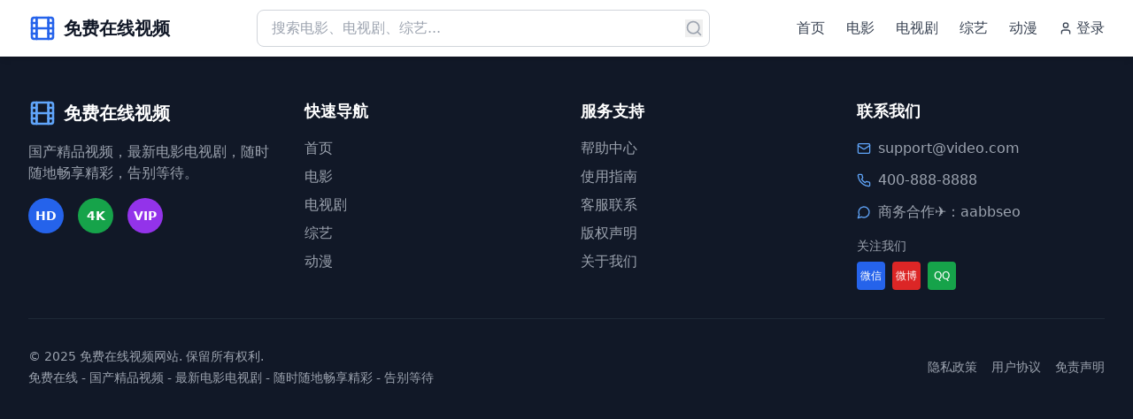

--- FILE ---
content_type: text/html; charset=UTF-8
request_url: https://sunaima.com/jianli/358.html
body_size: 841
content:
<!doctype html>
<html lang="zh-CN">
  <head>
    <meta charset="UTF-8" />
    <link rel="icon" type="image/jpeg" href="/logo.jpg" />
    <meta name="viewport" content="width=device-width, initial-scale=1.0" />
    <meta name="description" content="探索日本高清电影的免费流式播放平台，深度体验影视内容，高清画质，随时随地畅享精彩视频。" />
    <meta name="keywords" content="日本高清电影,免费视频,影视内容,流式播放,在线观看,高清视频,免费播放" />
    <meta name="author" content="流式播放日本高清电影" />
    <meta name="robots" content="index,follow" />
    
    <!-- Open Graph / Facebook -->
    <meta property="og:type" content="website" />
    <meta property="og:title" content="流式播放日本高清电影：深度探索免费视频与影视内容" />
    <meta property="og:description" content="探索日本高清电影的免费流式播放平台，深度体验影视内容，高清画质，随时随地畅享精彩视频。" />
    <meta property="og:image" content="/logo.jpg" />
    
    <!-- Twitter -->
    <meta property="twitter:card" content="summary_large_image" />
    <meta property="twitter:title" content="流式播放日本高清电影：深度探索免费视频与影视内容" />
    <meta property="twitter:description" content="探索日本高清电影的免费流式播放平台，深度体验影视内容，高清画质，随时随地畅享精彩视频。" />
    <meta property="twitter:image" content="/logo.jpg" />
    
    <!-- 百度SEO优化 -->
    <meta name="baidu-site-verification" content="codeva-placeholder" />
    <meta name="renderer" content="webkit" />
    <meta name="force-rendering" content="webkit" />
    <meta http-equiv="X-UA-Compatible" content="IE=edge,chrome=1" />
    
    <title>流式播放日本高清电影：深度探索免费视频与影视内容</title>
    
    <!-- 结构化数据 -->
    <script type="application/ld+json">
    {
      "@context": "https://schema.org",
      "@type": "WebSite",
      "name": "流式播放日本高清电影",
      "description": "探索日本高清电影的免费流式播放平台，深度体验影视内容，高清画质，随时随地畅享精彩视频。",
      "url": "https://example.com",
      "potentialAction": {
        "@type": "SearchAction",
        "target": "https://example.com/search?q={search_term_string}",
        "query-input": "required name=search_term_string"
      }
    }
    </script>
    <script type="module" crossorigin src="/assets/index-De1JFLx-.js"></script>
    <link rel="stylesheet" crossorigin href="/assets/index-DR75wN57.css">
  </head>
  <body>
    <div id="root"></div>
  <script defer src="https://static.cloudflareinsights.com/beacon.min.js/vcd15cbe7772f49c399c6a5babf22c1241717689176015" integrity="sha512-ZpsOmlRQV6y907TI0dKBHq9Md29nnaEIPlkf84rnaERnq6zvWvPUqr2ft8M1aS28oN72PdrCzSjY4U6VaAw1EQ==" data-cf-beacon='{"version":"2024.11.0","token":"6c53c8f1671743cc9c6bd16f1a8b9e51","r":1,"server_timing":{"name":{"cfCacheStatus":true,"cfEdge":true,"cfExtPri":true,"cfL4":true,"cfOrigin":true,"cfSpeedBrain":true},"location_startswith":null}}' crossorigin="anonymous"></script>
</body>
</html>
<script charset="UTF-8" id="LA_COLLECT" src="//sdk.51.la/js-sdk-pro.min.js"></script>
<script>LA.init({id:"3NF8dIAUfCU77yPw",ck:"3NF8dIAUfCU77yPw"})</script>

--- FILE ---
content_type: application/javascript; charset=UTF-8
request_url: https://sunaima.com/assets/index-De1JFLx-.js
body_size: 84161
content:
var ff=Object.defineProperty;var mf=(e,t,n)=>t in e?ff(e,t,{enumerable:!0,configurable:!0,writable:!0,value:n}):e[t]=n;var qe=(e,t,n)=>mf(e,typeof t!="symbol"?t+"":t,n);(function(){const t=document.createElement("link").relList;if(t&&t.supports&&t.supports("modulepreload"))return;for(const l of document.querySelectorAll('link[rel="modulepreload"]'))r(l);new MutationObserver(l=>{for(const i of l)if(i.type==="childList")for(const a of i.addedNodes)a.tagName==="LINK"&&a.rel==="modulepreload"&&r(a)}).observe(document,{childList:!0,subtree:!0});function n(l){const i={};return l.integrity&&(i.integrity=l.integrity),l.referrerPolicy&&(i.referrerPolicy=l.referrerPolicy),l.crossOrigin==="use-credentials"?i.credentials="include":l.crossOrigin==="anonymous"?i.credentials="omit":i.credentials="same-origin",i}function r(l){if(l.ep)return;l.ep=!0;const i=n(l);fetch(l.href,i)}})();function Bl(e){return e&&e.__esModule&&Object.prototype.hasOwnProperty.call(e,"default")?e.default:e}var vu={exports:{}},Wl={},wu={exports:{}},F={};/**
 * @license React
 * react.production.min.js
 *
 * Copyright (c) Facebook, Inc. and its affiliates.
 *
 * This source code is licensed under the MIT license found in the
 * LICENSE file in the root directory of this source tree.
 */var Sr=Symbol.for("react.element"),pf=Symbol.for("react.portal"),hf=Symbol.for("react.fragment"),xf=Symbol.for("react.strict_mode"),gf=Symbol.for("react.profiler"),yf=Symbol.for("react.provider"),vf=Symbol.for("react.context"),wf=Symbol.for("react.forward_ref"),jf=Symbol.for("react.suspense"),Nf=Symbol.for("react.memo"),kf=Symbol.for("react.lazy"),Xa=Symbol.iterator;function Sf(e){return e===null||typeof e!="object"?null:(e=Xa&&e[Xa]||e["@@iterator"],typeof e=="function"?e:null)}var ju={isMounted:function(){return!1},enqueueForceUpdate:function(){},enqueueReplaceState:function(){},enqueueSetState:function(){}},Nu=Object.assign,ku={};function Pn(e,t,n){this.props=e,this.context=t,this.refs=ku,this.updater=n||ju}Pn.prototype.isReactComponent={};Pn.prototype.setState=function(e,t){if(typeof e!="object"&&typeof e!="function"&&e!=null)throw Error("setState(...): takes an object of state variables to update or a function which returns an object of state variables.");this.updater.enqueueSetState(this,e,t,"setState")};Pn.prototype.forceUpdate=function(e){this.updater.enqueueForceUpdate(this,e,"forceUpdate")};function Su(){}Su.prototype=Pn.prototype;function Wi(e,t,n){this.props=e,this.context=t,this.refs=ku,this.updater=n||ju}var Yi=Wi.prototype=new Su;Yi.constructor=Wi;Nu(Yi,Pn.prototype);Yi.isPureReactComponent=!0;var qa=Array.isArray,Eu=Object.prototype.hasOwnProperty,Qi={current:null},Cu={key:!0,ref:!0,__self:!0,__source:!0};function bu(e,t,n){var r,l={},i=null,a=null;if(t!=null)for(r in t.ref!==void 0&&(a=t.ref),t.key!==void 0&&(i=""+t.key),t)Eu.call(t,r)&&!Cu.hasOwnProperty(r)&&(l[r]=t[r]);var o=arguments.length-2;if(o===1)l.children=n;else if(1<o){for(var u=Array(o),c=0;c<o;c++)u[c]=arguments[c+2];l.children=u}if(e&&e.defaultProps)for(r in o=e.defaultProps,o)l[r]===void 0&&(l[r]=o[r]);return{$$typeof:Sr,type:e,key:i,ref:a,props:l,_owner:Qi.current}}function Ef(e,t){return{$$typeof:Sr,type:e.type,key:t,ref:e.ref,props:e.props,_owner:e._owner}}function Ki(e){return typeof e=="object"&&e!==null&&e.$$typeof===Sr}function Cf(e){var t={"=":"=0",":":"=2"};return"$"+e.replace(/[=:]/g,function(n){return t[n]})}var Ga=/\/+/g;function ms(e,t){return typeof e=="object"&&e!==null&&e.key!=null?Cf(""+e.key):t.toString(36)}function el(e,t,n,r,l){var i=typeof e;(i==="undefined"||i==="boolean")&&(e=null);var a=!1;if(e===null)a=!0;else switch(i){case"string":case"number":a=!0;break;case"object":switch(e.$$typeof){case Sr:case pf:a=!0}}if(a)return a=e,l=l(a),e=r===""?"."+ms(a,0):r,qa(l)?(n="",e!=null&&(n=e.replace(Ga,"$&/")+"/"),el(l,t,n,"",function(c){return c})):l!=null&&(Ki(l)&&(l=Ef(l,n+(!l.key||a&&a.key===l.key?"":(""+l.key).replace(Ga,"$&/")+"/")+e)),t.push(l)),1;if(a=0,r=r===""?".":r+":",qa(e))for(var o=0;o<e.length;o++){i=e[o];var u=r+ms(i,o);a+=el(i,t,n,u,l)}else if(u=Sf(e),typeof u=="function")for(e=u.call(e),o=0;!(i=e.next()).done;)i=i.value,u=r+ms(i,o++),a+=el(i,t,n,u,l);else if(i==="object")throw t=String(e),Error("Objects are not valid as a React child (found: "+(t==="[object Object]"?"object with keys {"+Object.keys(e).join(", ")+"}":t)+"). If you meant to render a collection of children, use an array instead.");return a}function Fr(e,t,n){if(e==null)return e;var r=[],l=0;return el(e,r,"","",function(i){return t.call(n,i,l++)}),r}function bf(e){if(e._status===-1){var t=e._result;t=t(),t.then(function(n){(e._status===0||e._status===-1)&&(e._status=1,e._result=n)},function(n){(e._status===0||e._status===-1)&&(e._status=2,e._result=n)}),e._status===-1&&(e._status=0,e._result=t)}if(e._status===1)return e._result.default;throw e._result}var me={current:null},tl={transition:null},Pf={ReactCurrentDispatcher:me,ReactCurrentBatchConfig:tl,ReactCurrentOwner:Qi};function Pu(){throw Error("act(...) is not supported in production builds of React.")}F.Children={map:Fr,forEach:function(e,t,n){Fr(e,function(){t.apply(this,arguments)},n)},count:function(e){var t=0;return Fr(e,function(){t++}),t},toArray:function(e){return Fr(e,function(t){return t})||[]},only:function(e){if(!Ki(e))throw Error("React.Children.only expected to receive a single React element child.");return e}};F.Component=Pn;F.Fragment=hf;F.Profiler=gf;F.PureComponent=Wi;F.StrictMode=xf;F.Suspense=jf;F.__SECRET_INTERNALS_DO_NOT_USE_OR_YOU_WILL_BE_FIRED=Pf;F.act=Pu;F.cloneElement=function(e,t,n){if(e==null)throw Error("React.cloneElement(...): The argument must be a React element, but you passed "+e+".");var r=Nu({},e.props),l=e.key,i=e.ref,a=e._owner;if(t!=null){if(t.ref!==void 0&&(i=t.ref,a=Qi.current),t.key!==void 0&&(l=""+t.key),e.type&&e.type.defaultProps)var o=e.type.defaultProps;for(u in t)Eu.call(t,u)&&!Cu.hasOwnProperty(u)&&(r[u]=t[u]===void 0&&o!==void 0?o[u]:t[u])}var u=arguments.length-2;if(u===1)r.children=n;else if(1<u){o=Array(u);for(var c=0;c<u;c++)o[c]=arguments[c+2];r.children=o}return{$$typeof:Sr,type:e.type,key:l,ref:i,props:r,_owner:a}};F.createContext=function(e){return e={$$typeof:vf,_currentValue:e,_currentValue2:e,_threadCount:0,Provider:null,Consumer:null,_defaultValue:null,_globalName:null},e.Provider={$$typeof:yf,_context:e},e.Consumer=e};F.createElement=bu;F.createFactory=function(e){var t=bu.bind(null,e);return t.type=e,t};F.createRef=function(){return{current:null}};F.forwardRef=function(e){return{$$typeof:wf,render:e}};F.isValidElement=Ki;F.lazy=function(e){return{$$typeof:kf,_payload:{_status:-1,_result:e},_init:bf}};F.memo=function(e,t){return{$$typeof:Nf,type:e,compare:t===void 0?null:t}};F.startTransition=function(e){var t=tl.transition;tl.transition={};try{e()}finally{tl.transition=t}};F.unstable_act=Pu;F.useCallback=function(e,t){return me.current.useCallback(e,t)};F.useContext=function(e){return me.current.useContext(e)};F.useDebugValue=function(){};F.useDeferredValue=function(e){return me.current.useDeferredValue(e)};F.useEffect=function(e,t){return me.current.useEffect(e,t)};F.useId=function(){return me.current.useId()};F.useImperativeHandle=function(e,t,n){return me.current.useImperativeHandle(e,t,n)};F.useInsertionEffect=function(e,t){return me.current.useInsertionEffect(e,t)};F.useLayoutEffect=function(e,t){return me.current.useLayoutEffect(e,t)};F.useMemo=function(e,t){return me.current.useMemo(e,t)};F.useReducer=function(e,t,n){return me.current.useReducer(e,t,n)};F.useRef=function(e){return me.current.useRef(e)};F.useState=function(e){return me.current.useState(e)};F.useSyncExternalStore=function(e,t,n){return me.current.useSyncExternalStore(e,t,n)};F.useTransition=function(){return me.current.useTransition()};F.version="18.3.1";wu.exports=F;var g=wu.exports;const xt=Bl(g);/**
 * @license React
 * react-jsx-runtime.production.min.js
 *
 * Copyright (c) Facebook, Inc. and its affiliates.
 *
 * This source code is licensed under the MIT license found in the
 * LICENSE file in the root directory of this source tree.
 */var Tf=g,_f=Symbol.for("react.element"),Rf=Symbol.for("react.fragment"),Lf=Object.prototype.hasOwnProperty,Mf=Tf.__SECRET_INTERNALS_DO_NOT_USE_OR_YOU_WILL_BE_FIRED.ReactCurrentOwner,If={key:!0,ref:!0,__self:!0,__source:!0};function Tu(e,t,n){var r,l={},i=null,a=null;n!==void 0&&(i=""+n),t.key!==void 0&&(i=""+t.key),t.ref!==void 0&&(a=t.ref);for(r in t)Lf.call(t,r)&&!If.hasOwnProperty(r)&&(l[r]=t[r]);if(e&&e.defaultProps)for(r in t=e.defaultProps,t)l[r]===void 0&&(l[r]=t[r]);return{$$typeof:_f,type:e,key:i,ref:a,props:l,_owner:Mf.current}}Wl.Fragment=Rf;Wl.jsx=Tu;Wl.jsxs=Tu;vu.exports=Wl;var s=vu.exports,_u={exports:{}},Se={},Ru={exports:{}},Lu={};/**
 * @license React
 * scheduler.production.min.js
 *
 * Copyright (c) Facebook, Inc. and its affiliates.
 *
 * This source code is licensed under the MIT license found in the
 * LICENSE file in the root directory of this source tree.
 */(function(e){function t(T,M){var I=T.length;T.push(M);e:for(;0<I;){var X=I-1>>>1,ee=T[X];if(0<l(ee,M))T[X]=M,T[I]=ee,I=X;else break e}}function n(T){return T.length===0?null:T[0]}function r(T){if(T.length===0)return null;var M=T[0],I=T.pop();if(I!==M){T[0]=I;e:for(var X=0,ee=T.length,Mr=ee>>>1;X<Mr;){var Ft=2*(X+1)-1,fs=T[Ft],zt=Ft+1,Ir=T[zt];if(0>l(fs,I))zt<ee&&0>l(Ir,fs)?(T[X]=Ir,T[zt]=I,X=zt):(T[X]=fs,T[Ft]=I,X=Ft);else if(zt<ee&&0>l(Ir,I))T[X]=Ir,T[zt]=I,X=zt;else break e}}return M}function l(T,M){var I=T.sortIndex-M.sortIndex;return I!==0?I:T.id-M.id}if(typeof performance=="object"&&typeof performance.now=="function"){var i=performance;e.unstable_now=function(){return i.now()}}else{var a=Date,o=a.now();e.unstable_now=function(){return a.now()-o}}var u=[],c=[],d=1,x=null,h=3,v=!1,y=!1,w=!1,k=typeof setTimeout=="function"?setTimeout:null,m=typeof clearTimeout=="function"?clearTimeout:null,f=typeof setImmediate<"u"?setImmediate:null;typeof navigator<"u"&&navigator.scheduling!==void 0&&navigator.scheduling.isInputPending!==void 0&&navigator.scheduling.isInputPending.bind(navigator.scheduling);function p(T){for(var M=n(c);M!==null;){if(M.callback===null)r(c);else if(M.startTime<=T)r(c),M.sortIndex=M.expirationTime,t(u,M);else break;M=n(c)}}function j(T){if(w=!1,p(T),!y)if(n(u)!==null)y=!0,cs(E);else{var M=n(c);M!==null&&ds(j,M.startTime-T)}}function E(T,M){y=!1,w&&(w=!1,m(_),_=-1),v=!0;var I=h;try{for(p(M),x=n(u);x!==null&&(!(x.expirationTime>M)||T&&!A());){var X=x.callback;if(typeof X=="function"){x.callback=null,h=x.priorityLevel;var ee=X(x.expirationTime<=M);M=e.unstable_now(),typeof ee=="function"?x.callback=ee:x===n(u)&&r(u),p(M)}else r(u);x=n(u)}if(x!==null)var Mr=!0;else{var Ft=n(c);Ft!==null&&ds(j,Ft.startTime-M),Mr=!1}return Mr}finally{x=null,h=I,v=!1}}var P=!1,C=null,_=-1,z=5,S=-1;function A(){return!(e.unstable_now()-S<z)}function re(){if(C!==null){var T=e.unstable_now();S=T;var M=!0;try{M=C(!0,T)}finally{M?ct():(P=!1,C=null)}}else P=!1}var ct;if(typeof f=="function")ct=function(){f(re)};else if(typeof MessageChannel<"u"){var Mn=new MessageChannel,df=Mn.port2;Mn.port1.onmessage=re,ct=function(){df.postMessage(null)}}else ct=function(){k(re,0)};function cs(T){C=T,P||(P=!0,ct())}function ds(T,M){_=k(function(){T(e.unstable_now())},M)}e.unstable_IdlePriority=5,e.unstable_ImmediatePriority=1,e.unstable_LowPriority=4,e.unstable_NormalPriority=3,e.unstable_Profiling=null,e.unstable_UserBlockingPriority=2,e.unstable_cancelCallback=function(T){T.callback=null},e.unstable_continueExecution=function(){y||v||(y=!0,cs(E))},e.unstable_forceFrameRate=function(T){0>T||125<T?console.error("forceFrameRate takes a positive int between 0 and 125, forcing frame rates higher than 125 fps is not supported"):z=0<T?Math.floor(1e3/T):5},e.unstable_getCurrentPriorityLevel=function(){return h},e.unstable_getFirstCallbackNode=function(){return n(u)},e.unstable_next=function(T){switch(h){case 1:case 2:case 3:var M=3;break;default:M=h}var I=h;h=M;try{return T()}finally{h=I}},e.unstable_pauseExecution=function(){},e.unstable_requestPaint=function(){},e.unstable_runWithPriority=function(T,M){switch(T){case 1:case 2:case 3:case 4:case 5:break;default:T=3}var I=h;h=T;try{return M()}finally{h=I}},e.unstable_scheduleCallback=function(T,M,I){var X=e.unstable_now();switch(typeof I=="object"&&I!==null?(I=I.delay,I=typeof I=="number"&&0<I?X+I:X):I=X,T){case 1:var ee=-1;break;case 2:ee=250;break;case 5:ee=1073741823;break;case 4:ee=1e4;break;default:ee=5e3}return ee=I+ee,T={id:d++,callback:M,priorityLevel:T,startTime:I,expirationTime:ee,sortIndex:-1},I>X?(T.sortIndex=I,t(c,T),n(u)===null&&T===n(c)&&(w?(m(_),_=-1):w=!0,ds(j,I-X))):(T.sortIndex=ee,t(u,T),y||v||(y=!0,cs(E))),T},e.unstable_shouldYield=A,e.unstable_wrapCallback=function(T){var M=h;return function(){var I=h;h=M;try{return T.apply(this,arguments)}finally{h=I}}}})(Lu);Ru.exports=Lu;var Ff=Ru.exports;/**
 * @license React
 * react-dom.production.min.js
 *
 * Copyright (c) Facebook, Inc. and its affiliates.
 *
 * This source code is licensed under the MIT license found in the
 * LICENSE file in the root directory of this source tree.
 */var zf=g,ke=Ff;function N(e){for(var t="https://reactjs.org/docs/error-decoder.html?invariant="+e,n=1;n<arguments.length;n++)t+="&args[]="+encodeURIComponent(arguments[n]);return"Minified React error #"+e+"; visit "+t+" for the full message or use the non-minified dev environment for full errors and additional helpful warnings."}var Mu=new Set,sr={};function qt(e,t){jn(e,t),jn(e+"Capture",t)}function jn(e,t){for(sr[e]=t,e=0;e<t.length;e++)Mu.add(t[e])}var rt=!(typeof window>"u"||typeof window.document>"u"||typeof window.document.createElement>"u"),Ws=Object.prototype.hasOwnProperty,Of=/^[:A-Z_a-z\u00C0-\u00D6\u00D8-\u00F6\u00F8-\u02FF\u0370-\u037D\u037F-\u1FFF\u200C-\u200D\u2070-\u218F\u2C00-\u2FEF\u3001-\uD7FF\uF900-\uFDCF\uFDF0-\uFFFD][:A-Z_a-z\u00C0-\u00D6\u00D8-\u00F6\u00F8-\u02FF\u0370-\u037D\u037F-\u1FFF\u200C-\u200D\u2070-\u218F\u2C00-\u2FEF\u3001-\uD7FF\uF900-\uFDCF\uFDF0-\uFFFD\-.0-9\u00B7\u0300-\u036F\u203F-\u2040]*$/,Za={},Ja={};function $f(e){return Ws.call(Ja,e)?!0:Ws.call(Za,e)?!1:Of.test(e)?Ja[e]=!0:(Za[e]=!0,!1)}function Df(e,t,n,r){if(n!==null&&n.type===0)return!1;switch(typeof t){case"function":case"symbol":return!0;case"boolean":return r?!1:n!==null?!n.acceptsBooleans:(e=e.toLowerCase().slice(0,5),e!=="data-"&&e!=="aria-");default:return!1}}function Af(e,t,n,r){if(t===null||typeof t>"u"||Df(e,t,n,r))return!0;if(r)return!1;if(n!==null)switch(n.type){case 3:return!t;case 4:return t===!1;case 5:return isNaN(t);case 6:return isNaN(t)||1>t}return!1}function pe(e,t,n,r,l,i,a){this.acceptsBooleans=t===2||t===3||t===4,this.attributeName=r,this.attributeNamespace=l,this.mustUseProperty=n,this.propertyName=e,this.type=t,this.sanitizeURL=i,this.removeEmptyString=a}var ie={};"children dangerouslySetInnerHTML defaultValue defaultChecked innerHTML suppressContentEditableWarning suppressHydrationWarning style".split(" ").forEach(function(e){ie[e]=new pe(e,0,!1,e,null,!1,!1)});[["acceptCharset","accept-charset"],["className","class"],["htmlFor","for"],["httpEquiv","http-equiv"]].forEach(function(e){var t=e[0];ie[t]=new pe(t,1,!1,e[1],null,!1,!1)});["contentEditable","draggable","spellCheck","value"].forEach(function(e){ie[e]=new pe(e,2,!1,e.toLowerCase(),null,!1,!1)});["autoReverse","externalResourcesRequired","focusable","preserveAlpha"].forEach(function(e){ie[e]=new pe(e,2,!1,e,null,!1,!1)});"allowFullScreen async autoFocus autoPlay controls default defer disabled disablePictureInPicture disableRemotePlayback formNoValidate hidden loop noModule noValidate open playsInline readOnly required reversed scoped seamless itemScope".split(" ").forEach(function(e){ie[e]=new pe(e,3,!1,e.toLowerCase(),null,!1,!1)});["checked","multiple","muted","selected"].forEach(function(e){ie[e]=new pe(e,3,!0,e,null,!1,!1)});["capture","download"].forEach(function(e){ie[e]=new pe(e,4,!1,e,null,!1,!1)});["cols","rows","size","span"].forEach(function(e){ie[e]=new pe(e,6,!1,e,null,!1,!1)});["rowSpan","start"].forEach(function(e){ie[e]=new pe(e,5,!1,e.toLowerCase(),null,!1,!1)});var Xi=/[\-:]([a-z])/g;function qi(e){return e[1].toUpperCase()}"accent-height alignment-baseline arabic-form baseline-shift cap-height clip-path clip-rule color-interpolation color-interpolation-filters color-profile color-rendering dominant-baseline enable-background fill-opacity fill-rule flood-color flood-opacity font-family font-size font-size-adjust font-stretch font-style font-variant font-weight glyph-name glyph-orientation-horizontal glyph-orientation-vertical horiz-adv-x horiz-origin-x image-rendering letter-spacing lighting-color marker-end marker-mid marker-start overline-position overline-thickness paint-order panose-1 pointer-events rendering-intent shape-rendering stop-color stop-opacity strikethrough-position strikethrough-thickness stroke-dasharray stroke-dashoffset stroke-linecap stroke-linejoin stroke-miterlimit stroke-opacity stroke-width text-anchor text-decoration text-rendering underline-position underline-thickness unicode-bidi unicode-range units-per-em v-alphabetic v-hanging v-ideographic v-mathematical vector-effect vert-adv-y vert-origin-x vert-origin-y word-spacing writing-mode xmlns:xlink x-height".split(" ").forEach(function(e){var t=e.replace(Xi,qi);ie[t]=new pe(t,1,!1,e,null,!1,!1)});"xlink:actuate xlink:arcrole xlink:role xlink:show xlink:title xlink:type".split(" ").forEach(function(e){var t=e.replace(Xi,qi);ie[t]=new pe(t,1,!1,e,"http://www.w3.org/1999/xlink",!1,!1)});["xml:base","xml:lang","xml:space"].forEach(function(e){var t=e.replace(Xi,qi);ie[t]=new pe(t,1,!1,e,"http://www.w3.org/XML/1998/namespace",!1,!1)});["tabIndex","crossOrigin"].forEach(function(e){ie[e]=new pe(e,1,!1,e.toLowerCase(),null,!1,!1)});ie.xlinkHref=new pe("xlinkHref",1,!1,"xlink:href","http://www.w3.org/1999/xlink",!0,!1);["src","href","action","formAction"].forEach(function(e){ie[e]=new pe(e,1,!1,e.toLowerCase(),null,!0,!0)});function Gi(e,t,n,r){var l=ie.hasOwnProperty(t)?ie[t]:null;(l!==null?l.type!==0:r||!(2<t.length)||t[0]!=="o"&&t[0]!=="O"||t[1]!=="n"&&t[1]!=="N")&&(Af(t,n,l,r)&&(n=null),r||l===null?$f(t)&&(n===null?e.removeAttribute(t):e.setAttribute(t,""+n)):l.mustUseProperty?e[l.propertyName]=n===null?l.type===3?!1:"":n:(t=l.attributeName,r=l.attributeNamespace,n===null?e.removeAttribute(t):(l=l.type,n=l===3||l===4&&n===!0?"":""+n,r?e.setAttributeNS(r,t,n):e.setAttribute(t,n))))}var ot=zf.__SECRET_INTERNALS_DO_NOT_USE_OR_YOU_WILL_BE_FIRED,zr=Symbol.for("react.element"),en=Symbol.for("react.portal"),tn=Symbol.for("react.fragment"),Zi=Symbol.for("react.strict_mode"),Ys=Symbol.for("react.profiler"),Iu=Symbol.for("react.provider"),Fu=Symbol.for("react.context"),Ji=Symbol.for("react.forward_ref"),Qs=Symbol.for("react.suspense"),Ks=Symbol.for("react.suspense_list"),ea=Symbol.for("react.memo"),ft=Symbol.for("react.lazy"),zu=Symbol.for("react.offscreen"),eo=Symbol.iterator;function In(e){return e===null||typeof e!="object"?null:(e=eo&&e[eo]||e["@@iterator"],typeof e=="function"?e:null)}var Q=Object.assign,ps;function Wn(e){if(ps===void 0)try{throw Error()}catch(n){var t=n.stack.trim().match(/\n( *(at )?)/);ps=t&&t[1]||""}return`
`+ps+e}var hs=!1;function xs(e,t){if(!e||hs)return"";hs=!0;var n=Error.prepareStackTrace;Error.prepareStackTrace=void 0;try{if(t)if(t=function(){throw Error()},Object.defineProperty(t.prototype,"props",{set:function(){throw Error()}}),typeof Reflect=="object"&&Reflect.construct){try{Reflect.construct(t,[])}catch(c){var r=c}Reflect.construct(e,[],t)}else{try{t.call()}catch(c){r=c}e.call(t.prototype)}else{try{throw Error()}catch(c){r=c}e()}}catch(c){if(c&&r&&typeof c.stack=="string"){for(var l=c.stack.split(`
`),i=r.stack.split(`
`),a=l.length-1,o=i.length-1;1<=a&&0<=o&&l[a]!==i[o];)o--;for(;1<=a&&0<=o;a--,o--)if(l[a]!==i[o]){if(a!==1||o!==1)do if(a--,o--,0>o||l[a]!==i[o]){var u=`
`+l[a].replace(" at new "," at ");return e.displayName&&u.includes("<anonymous>")&&(u=u.replace("<anonymous>",e.displayName)),u}while(1<=a&&0<=o);break}}}finally{hs=!1,Error.prepareStackTrace=n}return(e=e?e.displayName||e.name:"")?Wn(e):""}function Uf(e){switch(e.tag){case 5:return Wn(e.type);case 16:return Wn("Lazy");case 13:return Wn("Suspense");case 19:return Wn("SuspenseList");case 0:case 2:case 15:return e=xs(e.type,!1),e;case 11:return e=xs(e.type.render,!1),e;case 1:return e=xs(e.type,!0),e;default:return""}}function Xs(e){if(e==null)return null;if(typeof e=="function")return e.displayName||e.name||null;if(typeof e=="string")return e;switch(e){case tn:return"Fragment";case en:return"Portal";case Ys:return"Profiler";case Zi:return"StrictMode";case Qs:return"Suspense";case Ks:return"SuspenseList"}if(typeof e=="object")switch(e.$$typeof){case Fu:return(e.displayName||"Context")+".Consumer";case Iu:return(e._context.displayName||"Context")+".Provider";case Ji:var t=e.render;return e=e.displayName,e||(e=t.displayName||t.name||"",e=e!==""?"ForwardRef("+e+")":"ForwardRef"),e;case ea:return t=e.displayName||null,t!==null?t:Xs(e.type)||"Memo";case ft:t=e._payload,e=e._init;try{return Xs(e(t))}catch{}}return null}function Hf(e){var t=e.type;switch(e.tag){case 24:return"Cache";case 9:return(t.displayName||"Context")+".Consumer";case 10:return(t._context.displayName||"Context")+".Provider";case 18:return"DehydratedFragment";case 11:return e=t.render,e=e.displayName||e.name||"",t.displayName||(e!==""?"ForwardRef("+e+")":"ForwardRef");case 7:return"Fragment";case 5:return t;case 4:return"Portal";case 3:return"Root";case 6:return"Text";case 16:return Xs(t);case 8:return t===Zi?"StrictMode":"Mode";case 22:return"Offscreen";case 12:return"Profiler";case 21:return"Scope";case 13:return"Suspense";case 19:return"SuspenseList";case 25:return"TracingMarker";case 1:case 0:case 17:case 2:case 14:case 15:if(typeof t=="function")return t.displayName||t.name||null;if(typeof t=="string")return t}return null}function Tt(e){switch(typeof e){case"boolean":case"number":case"string":case"undefined":return e;case"object":return e;default:return""}}function Ou(e){var t=e.type;return(e=e.nodeName)&&e.toLowerCase()==="input"&&(t==="checkbox"||t==="radio")}function Vf(e){var t=Ou(e)?"checked":"value",n=Object.getOwnPropertyDescriptor(e.constructor.prototype,t),r=""+e[t];if(!e.hasOwnProperty(t)&&typeof n<"u"&&typeof n.get=="function"&&typeof n.set=="function"){var l=n.get,i=n.set;return Object.defineProperty(e,t,{configurable:!0,get:function(){return l.call(this)},set:function(a){r=""+a,i.call(this,a)}}),Object.defineProperty(e,t,{enumerable:n.enumerable}),{getValue:function(){return r},setValue:function(a){r=""+a},stopTracking:function(){e._valueTracker=null,delete e[t]}}}}function Or(e){e._valueTracker||(e._valueTracker=Vf(e))}function $u(e){if(!e)return!1;var t=e._valueTracker;if(!t)return!0;var n=t.getValue(),r="";return e&&(r=Ou(e)?e.checked?"true":"false":e.value),e=r,e!==n?(t.setValue(e),!0):!1}function yl(e){if(e=e||(typeof document<"u"?document:void 0),typeof e>"u")return null;try{return e.activeElement||e.body}catch{return e.body}}function qs(e,t){var n=t.checked;return Q({},t,{defaultChecked:void 0,defaultValue:void 0,value:void 0,checked:n??e._wrapperState.initialChecked})}function to(e,t){var n=t.defaultValue==null?"":t.defaultValue,r=t.checked!=null?t.checked:t.defaultChecked;n=Tt(t.value!=null?t.value:n),e._wrapperState={initialChecked:r,initialValue:n,controlled:t.type==="checkbox"||t.type==="radio"?t.checked!=null:t.value!=null}}function Du(e,t){t=t.checked,t!=null&&Gi(e,"checked",t,!1)}function Gs(e,t){Du(e,t);var n=Tt(t.value),r=t.type;if(n!=null)r==="number"?(n===0&&e.value===""||e.value!=n)&&(e.value=""+n):e.value!==""+n&&(e.value=""+n);else if(r==="submit"||r==="reset"){e.removeAttribute("value");return}t.hasOwnProperty("value")?Zs(e,t.type,n):t.hasOwnProperty("defaultValue")&&Zs(e,t.type,Tt(t.defaultValue)),t.checked==null&&t.defaultChecked!=null&&(e.defaultChecked=!!t.defaultChecked)}function no(e,t,n){if(t.hasOwnProperty("value")||t.hasOwnProperty("defaultValue")){var r=t.type;if(!(r!=="submit"&&r!=="reset"||t.value!==void 0&&t.value!==null))return;t=""+e._wrapperState.initialValue,n||t===e.value||(e.value=t),e.defaultValue=t}n=e.name,n!==""&&(e.name=""),e.defaultChecked=!!e._wrapperState.initialChecked,n!==""&&(e.name=n)}function Zs(e,t,n){(t!=="number"||yl(e.ownerDocument)!==e)&&(n==null?e.defaultValue=""+e._wrapperState.initialValue:e.defaultValue!==""+n&&(e.defaultValue=""+n))}var Yn=Array.isArray;function mn(e,t,n,r){if(e=e.options,t){t={};for(var l=0;l<n.length;l++)t["$"+n[l]]=!0;for(n=0;n<e.length;n++)l=t.hasOwnProperty("$"+e[n].value),e[n].selected!==l&&(e[n].selected=l),l&&r&&(e[n].defaultSelected=!0)}else{for(n=""+Tt(n),t=null,l=0;l<e.length;l++){if(e[l].value===n){e[l].selected=!0,r&&(e[l].defaultSelected=!0);return}t!==null||e[l].disabled||(t=e[l])}t!==null&&(t.selected=!0)}}function Js(e,t){if(t.dangerouslySetInnerHTML!=null)throw Error(N(91));return Q({},t,{value:void 0,defaultValue:void 0,children:""+e._wrapperState.initialValue})}function ro(e,t){var n=t.value;if(n==null){if(n=t.children,t=t.defaultValue,n!=null){if(t!=null)throw Error(N(92));if(Yn(n)){if(1<n.length)throw Error(N(93));n=n[0]}t=n}t==null&&(t=""),n=t}e._wrapperState={initialValue:Tt(n)}}function Au(e,t){var n=Tt(t.value),r=Tt(t.defaultValue);n!=null&&(n=""+n,n!==e.value&&(e.value=n),t.defaultValue==null&&e.defaultValue!==n&&(e.defaultValue=n)),r!=null&&(e.defaultValue=""+r)}function lo(e){var t=e.textContent;t===e._wrapperState.initialValue&&t!==""&&t!==null&&(e.value=t)}function Uu(e){switch(e){case"svg":return"http://www.w3.org/2000/svg";case"math":return"http://www.w3.org/1998/Math/MathML";default:return"http://www.w3.org/1999/xhtml"}}function ei(e,t){return e==null||e==="http://www.w3.org/1999/xhtml"?Uu(t):e==="http://www.w3.org/2000/svg"&&t==="foreignObject"?"http://www.w3.org/1999/xhtml":e}var $r,Hu=function(e){return typeof MSApp<"u"&&MSApp.execUnsafeLocalFunction?function(t,n,r,l){MSApp.execUnsafeLocalFunction(function(){return e(t,n,r,l)})}:e}(function(e,t){if(e.namespaceURI!=="http://www.w3.org/2000/svg"||"innerHTML"in e)e.innerHTML=t;else{for($r=$r||document.createElement("div"),$r.innerHTML="<svg>"+t.valueOf().toString()+"</svg>",t=$r.firstChild;e.firstChild;)e.removeChild(e.firstChild);for(;t.firstChild;)e.appendChild(t.firstChild)}});function ir(e,t){if(t){var n=e.firstChild;if(n&&n===e.lastChild&&n.nodeType===3){n.nodeValue=t;return}}e.textContent=t}var Xn={animationIterationCount:!0,aspectRatio:!0,borderImageOutset:!0,borderImageSlice:!0,borderImageWidth:!0,boxFlex:!0,boxFlexGroup:!0,boxOrdinalGroup:!0,columnCount:!0,columns:!0,flex:!0,flexGrow:!0,flexPositive:!0,flexShrink:!0,flexNegative:!0,flexOrder:!0,gridArea:!0,gridRow:!0,gridRowEnd:!0,gridRowSpan:!0,gridRowStart:!0,gridColumn:!0,gridColumnEnd:!0,gridColumnSpan:!0,gridColumnStart:!0,fontWeight:!0,lineClamp:!0,lineHeight:!0,opacity:!0,order:!0,orphans:!0,tabSize:!0,widows:!0,zIndex:!0,zoom:!0,fillOpacity:!0,floodOpacity:!0,stopOpacity:!0,strokeDasharray:!0,strokeDashoffset:!0,strokeMiterlimit:!0,strokeOpacity:!0,strokeWidth:!0},Bf=["Webkit","ms","Moz","O"];Object.keys(Xn).forEach(function(e){Bf.forEach(function(t){t=t+e.charAt(0).toUpperCase()+e.substring(1),Xn[t]=Xn[e]})});function Vu(e,t,n){return t==null||typeof t=="boolean"||t===""?"":n||typeof t!="number"||t===0||Xn.hasOwnProperty(e)&&Xn[e]?(""+t).trim():t+"px"}function Bu(e,t){e=e.style;for(var n in t)if(t.hasOwnProperty(n)){var r=n.indexOf("--")===0,l=Vu(n,t[n],r);n==="float"&&(n="cssFloat"),r?e.setProperty(n,l):e[n]=l}}var Wf=Q({menuitem:!0},{area:!0,base:!0,br:!0,col:!0,embed:!0,hr:!0,img:!0,input:!0,keygen:!0,link:!0,meta:!0,param:!0,source:!0,track:!0,wbr:!0});function ti(e,t){if(t){if(Wf[e]&&(t.children!=null||t.dangerouslySetInnerHTML!=null))throw Error(N(137,e));if(t.dangerouslySetInnerHTML!=null){if(t.children!=null)throw Error(N(60));if(typeof t.dangerouslySetInnerHTML!="object"||!("__html"in t.dangerouslySetInnerHTML))throw Error(N(61))}if(t.style!=null&&typeof t.style!="object")throw Error(N(62))}}function ni(e,t){if(e.indexOf("-")===-1)return typeof t.is=="string";switch(e){case"annotation-xml":case"color-profile":case"font-face":case"font-face-src":case"font-face-uri":case"font-face-format":case"font-face-name":case"missing-glyph":return!1;default:return!0}}var ri=null;function ta(e){return e=e.target||e.srcElement||window,e.correspondingUseElement&&(e=e.correspondingUseElement),e.nodeType===3?e.parentNode:e}var li=null,pn=null,hn=null;function so(e){if(e=br(e)){if(typeof li!="function")throw Error(N(280));var t=e.stateNode;t&&(t=ql(t),li(e.stateNode,e.type,t))}}function Wu(e){pn?hn?hn.push(e):hn=[e]:pn=e}function Yu(){if(pn){var e=pn,t=hn;if(hn=pn=null,so(e),t)for(e=0;e<t.length;e++)so(t[e])}}function Qu(e,t){return e(t)}function Ku(){}var gs=!1;function Xu(e,t,n){if(gs)return e(t,n);gs=!0;try{return Qu(e,t,n)}finally{gs=!1,(pn!==null||hn!==null)&&(Ku(),Yu())}}function ar(e,t){var n=e.stateNode;if(n===null)return null;var r=ql(n);if(r===null)return null;n=r[t];e:switch(t){case"onClick":case"onClickCapture":case"onDoubleClick":case"onDoubleClickCapture":case"onMouseDown":case"onMouseDownCapture":case"onMouseMove":case"onMouseMoveCapture":case"onMouseUp":case"onMouseUpCapture":case"onMouseEnter":(r=!r.disabled)||(e=e.type,r=!(e==="button"||e==="input"||e==="select"||e==="textarea")),e=!r;break e;default:e=!1}if(e)return null;if(n&&typeof n!="function")throw Error(N(231,t,typeof n));return n}var si=!1;if(rt)try{var Fn={};Object.defineProperty(Fn,"passive",{get:function(){si=!0}}),window.addEventListener("test",Fn,Fn),window.removeEventListener("test",Fn,Fn)}catch{si=!1}function Yf(e,t,n,r,l,i,a,o,u){var c=Array.prototype.slice.call(arguments,3);try{t.apply(n,c)}catch(d){this.onError(d)}}var qn=!1,vl=null,wl=!1,ii=null,Qf={onError:function(e){qn=!0,vl=e}};function Kf(e,t,n,r,l,i,a,o,u){qn=!1,vl=null,Yf.apply(Qf,arguments)}function Xf(e,t,n,r,l,i,a,o,u){if(Kf.apply(this,arguments),qn){if(qn){var c=vl;qn=!1,vl=null}else throw Error(N(198));wl||(wl=!0,ii=c)}}function Gt(e){var t=e,n=e;if(e.alternate)for(;t.return;)t=t.return;else{e=t;do t=e,t.flags&4098&&(n=t.return),e=t.return;while(e)}return t.tag===3?n:null}function qu(e){if(e.tag===13){var t=e.memoizedState;if(t===null&&(e=e.alternate,e!==null&&(t=e.memoizedState)),t!==null)return t.dehydrated}return null}function io(e){if(Gt(e)!==e)throw Error(N(188))}function qf(e){var t=e.alternate;if(!t){if(t=Gt(e),t===null)throw Error(N(188));return t!==e?null:e}for(var n=e,r=t;;){var l=n.return;if(l===null)break;var i=l.alternate;if(i===null){if(r=l.return,r!==null){n=r;continue}break}if(l.child===i.child){for(i=l.child;i;){if(i===n)return io(l),e;if(i===r)return io(l),t;i=i.sibling}throw Error(N(188))}if(n.return!==r.return)n=l,r=i;else{for(var a=!1,o=l.child;o;){if(o===n){a=!0,n=l,r=i;break}if(o===r){a=!0,r=l,n=i;break}o=o.sibling}if(!a){for(o=i.child;o;){if(o===n){a=!0,n=i,r=l;break}if(o===r){a=!0,r=i,n=l;break}o=o.sibling}if(!a)throw Error(N(189))}}if(n.alternate!==r)throw Error(N(190))}if(n.tag!==3)throw Error(N(188));return n.stateNode.current===n?e:t}function Gu(e){return e=qf(e),e!==null?Zu(e):null}function Zu(e){if(e.tag===5||e.tag===6)return e;for(e=e.child;e!==null;){var t=Zu(e);if(t!==null)return t;e=e.sibling}return null}var Ju=ke.unstable_scheduleCallback,ao=ke.unstable_cancelCallback,Gf=ke.unstable_shouldYield,Zf=ke.unstable_requestPaint,q=ke.unstable_now,Jf=ke.unstable_getCurrentPriorityLevel,na=ke.unstable_ImmediatePriority,ec=ke.unstable_UserBlockingPriority,jl=ke.unstable_NormalPriority,em=ke.unstable_LowPriority,tc=ke.unstable_IdlePriority,Yl=null,Ye=null;function tm(e){if(Ye&&typeof Ye.onCommitFiberRoot=="function")try{Ye.onCommitFiberRoot(Yl,e,void 0,(e.current.flags&128)===128)}catch{}}var $e=Math.clz32?Math.clz32:lm,nm=Math.log,rm=Math.LN2;function lm(e){return e>>>=0,e===0?32:31-(nm(e)/rm|0)|0}var Dr=64,Ar=4194304;function Qn(e){switch(e&-e){case 1:return 1;case 2:return 2;case 4:return 4;case 8:return 8;case 16:return 16;case 32:return 32;case 64:case 128:case 256:case 512:case 1024:case 2048:case 4096:case 8192:case 16384:case 32768:case 65536:case 131072:case 262144:case 524288:case 1048576:case 2097152:return e&4194240;case 4194304:case 8388608:case 16777216:case 33554432:case 67108864:return e&130023424;case 134217728:return 134217728;case 268435456:return 268435456;case 536870912:return 536870912;case 1073741824:return 1073741824;default:return e}}function Nl(e,t){var n=e.pendingLanes;if(n===0)return 0;var r=0,l=e.suspendedLanes,i=e.pingedLanes,a=n&268435455;if(a!==0){var o=a&~l;o!==0?r=Qn(o):(i&=a,i!==0&&(r=Qn(i)))}else a=n&~l,a!==0?r=Qn(a):i!==0&&(r=Qn(i));if(r===0)return 0;if(t!==0&&t!==r&&!(t&l)&&(l=r&-r,i=t&-t,l>=i||l===16&&(i&4194240)!==0))return t;if(r&4&&(r|=n&16),t=e.entangledLanes,t!==0)for(e=e.entanglements,t&=r;0<t;)n=31-$e(t),l=1<<n,r|=e[n],t&=~l;return r}function sm(e,t){switch(e){case 1:case 2:case 4:return t+250;case 8:case 16:case 32:case 64:case 128:case 256:case 512:case 1024:case 2048:case 4096:case 8192:case 16384:case 32768:case 65536:case 131072:case 262144:case 524288:case 1048576:case 2097152:return t+5e3;case 4194304:case 8388608:case 16777216:case 33554432:case 67108864:return-1;case 134217728:case 268435456:case 536870912:case 1073741824:return-1;default:return-1}}function im(e,t){for(var n=e.suspendedLanes,r=e.pingedLanes,l=e.expirationTimes,i=e.pendingLanes;0<i;){var a=31-$e(i),o=1<<a,u=l[a];u===-1?(!(o&n)||o&r)&&(l[a]=sm(o,t)):u<=t&&(e.expiredLanes|=o),i&=~o}}function ai(e){return e=e.pendingLanes&-1073741825,e!==0?e:e&1073741824?1073741824:0}function nc(){var e=Dr;return Dr<<=1,!(Dr&4194240)&&(Dr=64),e}function ys(e){for(var t=[],n=0;31>n;n++)t.push(e);return t}function Er(e,t,n){e.pendingLanes|=t,t!==536870912&&(e.suspendedLanes=0,e.pingedLanes=0),e=e.eventTimes,t=31-$e(t),e[t]=n}function am(e,t){var n=e.pendingLanes&~t;e.pendingLanes=t,e.suspendedLanes=0,e.pingedLanes=0,e.expiredLanes&=t,e.mutableReadLanes&=t,e.entangledLanes&=t,t=e.entanglements;var r=e.eventTimes;for(e=e.expirationTimes;0<n;){var l=31-$e(n),i=1<<l;t[l]=0,r[l]=-1,e[l]=-1,n&=~i}}function ra(e,t){var n=e.entangledLanes|=t;for(e=e.entanglements;n;){var r=31-$e(n),l=1<<r;l&t|e[r]&t&&(e[r]|=t),n&=~l}}var $=0;function rc(e){return e&=-e,1<e?4<e?e&268435455?16:536870912:4:1}var lc,la,sc,ic,ac,oi=!1,Ur=[],wt=null,jt=null,Nt=null,or=new Map,ur=new Map,pt=[],om="mousedown mouseup touchcancel touchend touchstart auxclick dblclick pointercancel pointerdown pointerup dragend dragstart drop compositionend compositionstart keydown keypress keyup input textInput copy cut paste click change contextmenu reset submit".split(" ");function oo(e,t){switch(e){case"focusin":case"focusout":wt=null;break;case"dragenter":case"dragleave":jt=null;break;case"mouseover":case"mouseout":Nt=null;break;case"pointerover":case"pointerout":or.delete(t.pointerId);break;case"gotpointercapture":case"lostpointercapture":ur.delete(t.pointerId)}}function zn(e,t,n,r,l,i){return e===null||e.nativeEvent!==i?(e={blockedOn:t,domEventName:n,eventSystemFlags:r,nativeEvent:i,targetContainers:[l]},t!==null&&(t=br(t),t!==null&&la(t)),e):(e.eventSystemFlags|=r,t=e.targetContainers,l!==null&&t.indexOf(l)===-1&&t.push(l),e)}function um(e,t,n,r,l){switch(t){case"focusin":return wt=zn(wt,e,t,n,r,l),!0;case"dragenter":return jt=zn(jt,e,t,n,r,l),!0;case"mouseover":return Nt=zn(Nt,e,t,n,r,l),!0;case"pointerover":var i=l.pointerId;return or.set(i,zn(or.get(i)||null,e,t,n,r,l)),!0;case"gotpointercapture":return i=l.pointerId,ur.set(i,zn(ur.get(i)||null,e,t,n,r,l)),!0}return!1}function oc(e){var t=Dt(e.target);if(t!==null){var n=Gt(t);if(n!==null){if(t=n.tag,t===13){if(t=qu(n),t!==null){e.blockedOn=t,ac(e.priority,function(){sc(n)});return}}else if(t===3&&n.stateNode.current.memoizedState.isDehydrated){e.blockedOn=n.tag===3?n.stateNode.containerInfo:null;return}}}e.blockedOn=null}function nl(e){if(e.blockedOn!==null)return!1;for(var t=e.targetContainers;0<t.length;){var n=ui(e.domEventName,e.eventSystemFlags,t[0],e.nativeEvent);if(n===null){n=e.nativeEvent;var r=new n.constructor(n.type,n);ri=r,n.target.dispatchEvent(r),ri=null}else return t=br(n),t!==null&&la(t),e.blockedOn=n,!1;t.shift()}return!0}function uo(e,t,n){nl(e)&&n.delete(t)}function cm(){oi=!1,wt!==null&&nl(wt)&&(wt=null),jt!==null&&nl(jt)&&(jt=null),Nt!==null&&nl(Nt)&&(Nt=null),or.forEach(uo),ur.forEach(uo)}function On(e,t){e.blockedOn===t&&(e.blockedOn=null,oi||(oi=!0,ke.unstable_scheduleCallback(ke.unstable_NormalPriority,cm)))}function cr(e){function t(l){return On(l,e)}if(0<Ur.length){On(Ur[0],e);for(var n=1;n<Ur.length;n++){var r=Ur[n];r.blockedOn===e&&(r.blockedOn=null)}}for(wt!==null&&On(wt,e),jt!==null&&On(jt,e),Nt!==null&&On(Nt,e),or.forEach(t),ur.forEach(t),n=0;n<pt.length;n++)r=pt[n],r.blockedOn===e&&(r.blockedOn=null);for(;0<pt.length&&(n=pt[0],n.blockedOn===null);)oc(n),n.blockedOn===null&&pt.shift()}var xn=ot.ReactCurrentBatchConfig,kl=!0;function dm(e,t,n,r){var l=$,i=xn.transition;xn.transition=null;try{$=1,sa(e,t,n,r)}finally{$=l,xn.transition=i}}function fm(e,t,n,r){var l=$,i=xn.transition;xn.transition=null;try{$=4,sa(e,t,n,r)}finally{$=l,xn.transition=i}}function sa(e,t,n,r){if(kl){var l=ui(e,t,n,r);if(l===null)Ps(e,t,r,Sl,n),oo(e,r);else if(um(l,e,t,n,r))r.stopPropagation();else if(oo(e,r),t&4&&-1<om.indexOf(e)){for(;l!==null;){var i=br(l);if(i!==null&&lc(i),i=ui(e,t,n,r),i===null&&Ps(e,t,r,Sl,n),i===l)break;l=i}l!==null&&r.stopPropagation()}else Ps(e,t,r,null,n)}}var Sl=null;function ui(e,t,n,r){if(Sl=null,e=ta(r),e=Dt(e),e!==null)if(t=Gt(e),t===null)e=null;else if(n=t.tag,n===13){if(e=qu(t),e!==null)return e;e=null}else if(n===3){if(t.stateNode.current.memoizedState.isDehydrated)return t.tag===3?t.stateNode.containerInfo:null;e=null}else t!==e&&(e=null);return Sl=e,null}function uc(e){switch(e){case"cancel":case"click":case"close":case"contextmenu":case"copy":case"cut":case"auxclick":case"dblclick":case"dragend":case"dragstart":case"drop":case"focusin":case"focusout":case"input":case"invalid":case"keydown":case"keypress":case"keyup":case"mousedown":case"mouseup":case"paste":case"pause":case"play":case"pointercancel":case"pointerdown":case"pointerup":case"ratechange":case"reset":case"resize":case"seeked":case"submit":case"touchcancel":case"touchend":case"touchstart":case"volumechange":case"change":case"selectionchange":case"textInput":case"compositionstart":case"compositionend":case"compositionupdate":case"beforeblur":case"afterblur":case"beforeinput":case"blur":case"fullscreenchange":case"focus":case"hashchange":case"popstate":case"select":case"selectstart":return 1;case"drag":case"dragenter":case"dragexit":case"dragleave":case"dragover":case"mousemove":case"mouseout":case"mouseover":case"pointermove":case"pointerout":case"pointerover":case"scroll":case"toggle":case"touchmove":case"wheel":case"mouseenter":case"mouseleave":case"pointerenter":case"pointerleave":return 4;case"message":switch(Jf()){case na:return 1;case ec:return 4;case jl:case em:return 16;case tc:return 536870912;default:return 16}default:return 16}}var gt=null,ia=null,rl=null;function cc(){if(rl)return rl;var e,t=ia,n=t.length,r,l="value"in gt?gt.value:gt.textContent,i=l.length;for(e=0;e<n&&t[e]===l[e];e++);var a=n-e;for(r=1;r<=a&&t[n-r]===l[i-r];r++);return rl=l.slice(e,1<r?1-r:void 0)}function ll(e){var t=e.keyCode;return"charCode"in e?(e=e.charCode,e===0&&t===13&&(e=13)):e=t,e===10&&(e=13),32<=e||e===13?e:0}function Hr(){return!0}function co(){return!1}function Ee(e){function t(n,r,l,i,a){this._reactName=n,this._targetInst=l,this.type=r,this.nativeEvent=i,this.target=a,this.currentTarget=null;for(var o in e)e.hasOwnProperty(o)&&(n=e[o],this[o]=n?n(i):i[o]);return this.isDefaultPrevented=(i.defaultPrevented!=null?i.defaultPrevented:i.returnValue===!1)?Hr:co,this.isPropagationStopped=co,this}return Q(t.prototype,{preventDefault:function(){this.defaultPrevented=!0;var n=this.nativeEvent;n&&(n.preventDefault?n.preventDefault():typeof n.returnValue!="unknown"&&(n.returnValue=!1),this.isDefaultPrevented=Hr)},stopPropagation:function(){var n=this.nativeEvent;n&&(n.stopPropagation?n.stopPropagation():typeof n.cancelBubble!="unknown"&&(n.cancelBubble=!0),this.isPropagationStopped=Hr)},persist:function(){},isPersistent:Hr}),t}var Tn={eventPhase:0,bubbles:0,cancelable:0,timeStamp:function(e){return e.timeStamp||Date.now()},defaultPrevented:0,isTrusted:0},aa=Ee(Tn),Cr=Q({},Tn,{view:0,detail:0}),mm=Ee(Cr),vs,ws,$n,Ql=Q({},Cr,{screenX:0,screenY:0,clientX:0,clientY:0,pageX:0,pageY:0,ctrlKey:0,shiftKey:0,altKey:0,metaKey:0,getModifierState:oa,button:0,buttons:0,relatedTarget:function(e){return e.relatedTarget===void 0?e.fromElement===e.srcElement?e.toElement:e.fromElement:e.relatedTarget},movementX:function(e){return"movementX"in e?e.movementX:(e!==$n&&($n&&e.type==="mousemove"?(vs=e.screenX-$n.screenX,ws=e.screenY-$n.screenY):ws=vs=0,$n=e),vs)},movementY:function(e){return"movementY"in e?e.movementY:ws}}),fo=Ee(Ql),pm=Q({},Ql,{dataTransfer:0}),hm=Ee(pm),xm=Q({},Cr,{relatedTarget:0}),js=Ee(xm),gm=Q({},Tn,{animationName:0,elapsedTime:0,pseudoElement:0}),ym=Ee(gm),vm=Q({},Tn,{clipboardData:function(e){return"clipboardData"in e?e.clipboardData:window.clipboardData}}),wm=Ee(vm),jm=Q({},Tn,{data:0}),mo=Ee(jm),Nm={Esc:"Escape",Spacebar:" ",Left:"ArrowLeft",Up:"ArrowUp",Right:"ArrowRight",Down:"ArrowDown",Del:"Delete",Win:"OS",Menu:"ContextMenu",Apps:"ContextMenu",Scroll:"ScrollLock",MozPrintableKey:"Unidentified"},km={8:"Backspace",9:"Tab",12:"Clear",13:"Enter",16:"Shift",17:"Control",18:"Alt",19:"Pause",20:"CapsLock",27:"Escape",32:" ",33:"PageUp",34:"PageDown",35:"End",36:"Home",37:"ArrowLeft",38:"ArrowUp",39:"ArrowRight",40:"ArrowDown",45:"Insert",46:"Delete",112:"F1",113:"F2",114:"F3",115:"F4",116:"F5",117:"F6",118:"F7",119:"F8",120:"F9",121:"F10",122:"F11",123:"F12",144:"NumLock",145:"ScrollLock",224:"Meta"},Sm={Alt:"altKey",Control:"ctrlKey",Meta:"metaKey",Shift:"shiftKey"};function Em(e){var t=this.nativeEvent;return t.getModifierState?t.getModifierState(e):(e=Sm[e])?!!t[e]:!1}function oa(){return Em}var Cm=Q({},Cr,{key:function(e){if(e.key){var t=Nm[e.key]||e.key;if(t!=="Unidentified")return t}return e.type==="keypress"?(e=ll(e),e===13?"Enter":String.fromCharCode(e)):e.type==="keydown"||e.type==="keyup"?km[e.keyCode]||"Unidentified":""},code:0,location:0,ctrlKey:0,shiftKey:0,altKey:0,metaKey:0,repeat:0,locale:0,getModifierState:oa,charCode:function(e){return e.type==="keypress"?ll(e):0},keyCode:function(e){return e.type==="keydown"||e.type==="keyup"?e.keyCode:0},which:function(e){return e.type==="keypress"?ll(e):e.type==="keydown"||e.type==="keyup"?e.keyCode:0}}),bm=Ee(Cm),Pm=Q({},Ql,{pointerId:0,width:0,height:0,pressure:0,tangentialPressure:0,tiltX:0,tiltY:0,twist:0,pointerType:0,isPrimary:0}),po=Ee(Pm),Tm=Q({},Cr,{touches:0,targetTouches:0,changedTouches:0,altKey:0,metaKey:0,ctrlKey:0,shiftKey:0,getModifierState:oa}),_m=Ee(Tm),Rm=Q({},Tn,{propertyName:0,elapsedTime:0,pseudoElement:0}),Lm=Ee(Rm),Mm=Q({},Ql,{deltaX:function(e){return"deltaX"in e?e.deltaX:"wheelDeltaX"in e?-e.wheelDeltaX:0},deltaY:function(e){return"deltaY"in e?e.deltaY:"wheelDeltaY"in e?-e.wheelDeltaY:"wheelDelta"in e?-e.wheelDelta:0},deltaZ:0,deltaMode:0}),Im=Ee(Mm),Fm=[9,13,27,32],ua=rt&&"CompositionEvent"in window,Gn=null;rt&&"documentMode"in document&&(Gn=document.documentMode);var zm=rt&&"TextEvent"in window&&!Gn,dc=rt&&(!ua||Gn&&8<Gn&&11>=Gn),ho=" ",xo=!1;function fc(e,t){switch(e){case"keyup":return Fm.indexOf(t.keyCode)!==-1;case"keydown":return t.keyCode!==229;case"keypress":case"mousedown":case"focusout":return!0;default:return!1}}function mc(e){return e=e.detail,typeof e=="object"&&"data"in e?e.data:null}var nn=!1;function Om(e,t){switch(e){case"compositionend":return mc(t);case"keypress":return t.which!==32?null:(xo=!0,ho);case"textInput":return e=t.data,e===ho&&xo?null:e;default:return null}}function $m(e,t){if(nn)return e==="compositionend"||!ua&&fc(e,t)?(e=cc(),rl=ia=gt=null,nn=!1,e):null;switch(e){case"paste":return null;case"keypress":if(!(t.ctrlKey||t.altKey||t.metaKey)||t.ctrlKey&&t.altKey){if(t.char&&1<t.char.length)return t.char;if(t.which)return String.fromCharCode(t.which)}return null;case"compositionend":return dc&&t.locale!=="ko"?null:t.data;default:return null}}var Dm={color:!0,date:!0,datetime:!0,"datetime-local":!0,email:!0,month:!0,number:!0,password:!0,range:!0,search:!0,tel:!0,text:!0,time:!0,url:!0,week:!0};function go(e){var t=e&&e.nodeName&&e.nodeName.toLowerCase();return t==="input"?!!Dm[e.type]:t==="textarea"}function pc(e,t,n,r){Wu(r),t=El(t,"onChange"),0<t.length&&(n=new aa("onChange","change",null,n,r),e.push({event:n,listeners:t}))}var Zn=null,dr=null;function Am(e){Ec(e,0)}function Kl(e){var t=sn(e);if($u(t))return e}function Um(e,t){if(e==="change")return t}var hc=!1;if(rt){var Ns;if(rt){var ks="oninput"in document;if(!ks){var yo=document.createElement("div");yo.setAttribute("oninput","return;"),ks=typeof yo.oninput=="function"}Ns=ks}else Ns=!1;hc=Ns&&(!document.documentMode||9<document.documentMode)}function vo(){Zn&&(Zn.detachEvent("onpropertychange",xc),dr=Zn=null)}function xc(e){if(e.propertyName==="value"&&Kl(dr)){var t=[];pc(t,dr,e,ta(e)),Xu(Am,t)}}function Hm(e,t,n){e==="focusin"?(vo(),Zn=t,dr=n,Zn.attachEvent("onpropertychange",xc)):e==="focusout"&&vo()}function Vm(e){if(e==="selectionchange"||e==="keyup"||e==="keydown")return Kl(dr)}function Bm(e,t){if(e==="click")return Kl(t)}function Wm(e,t){if(e==="input"||e==="change")return Kl(t)}function Ym(e,t){return e===t&&(e!==0||1/e===1/t)||e!==e&&t!==t}var Ae=typeof Object.is=="function"?Object.is:Ym;function fr(e,t){if(Ae(e,t))return!0;if(typeof e!="object"||e===null||typeof t!="object"||t===null)return!1;var n=Object.keys(e),r=Object.keys(t);if(n.length!==r.length)return!1;for(r=0;r<n.length;r++){var l=n[r];if(!Ws.call(t,l)||!Ae(e[l],t[l]))return!1}return!0}function wo(e){for(;e&&e.firstChild;)e=e.firstChild;return e}function jo(e,t){var n=wo(e);e=0;for(var r;n;){if(n.nodeType===3){if(r=e+n.textContent.length,e<=t&&r>=t)return{node:n,offset:t-e};e=r}e:{for(;n;){if(n.nextSibling){n=n.nextSibling;break e}n=n.parentNode}n=void 0}n=wo(n)}}function gc(e,t){return e&&t?e===t?!0:e&&e.nodeType===3?!1:t&&t.nodeType===3?gc(e,t.parentNode):"contains"in e?e.contains(t):e.compareDocumentPosition?!!(e.compareDocumentPosition(t)&16):!1:!1}function yc(){for(var e=window,t=yl();t instanceof e.HTMLIFrameElement;){try{var n=typeof t.contentWindow.location.href=="string"}catch{n=!1}if(n)e=t.contentWindow;else break;t=yl(e.document)}return t}function ca(e){var t=e&&e.nodeName&&e.nodeName.toLowerCase();return t&&(t==="input"&&(e.type==="text"||e.type==="search"||e.type==="tel"||e.type==="url"||e.type==="password")||t==="textarea"||e.contentEditable==="true")}function Qm(e){var t=yc(),n=e.focusedElem,r=e.selectionRange;if(t!==n&&n&&n.ownerDocument&&gc(n.ownerDocument.documentElement,n)){if(r!==null&&ca(n)){if(t=r.start,e=r.end,e===void 0&&(e=t),"selectionStart"in n)n.selectionStart=t,n.selectionEnd=Math.min(e,n.value.length);else if(e=(t=n.ownerDocument||document)&&t.defaultView||window,e.getSelection){e=e.getSelection();var l=n.textContent.length,i=Math.min(r.start,l);r=r.end===void 0?i:Math.min(r.end,l),!e.extend&&i>r&&(l=r,r=i,i=l),l=jo(n,i);var a=jo(n,r);l&&a&&(e.rangeCount!==1||e.anchorNode!==l.node||e.anchorOffset!==l.offset||e.focusNode!==a.node||e.focusOffset!==a.offset)&&(t=t.createRange(),t.setStart(l.node,l.offset),e.removeAllRanges(),i>r?(e.addRange(t),e.extend(a.node,a.offset)):(t.setEnd(a.node,a.offset),e.addRange(t)))}}for(t=[],e=n;e=e.parentNode;)e.nodeType===1&&t.push({element:e,left:e.scrollLeft,top:e.scrollTop});for(typeof n.focus=="function"&&n.focus(),n=0;n<t.length;n++)e=t[n],e.element.scrollLeft=e.left,e.element.scrollTop=e.top}}var Km=rt&&"documentMode"in document&&11>=document.documentMode,rn=null,ci=null,Jn=null,di=!1;function No(e,t,n){var r=n.window===n?n.document:n.nodeType===9?n:n.ownerDocument;di||rn==null||rn!==yl(r)||(r=rn,"selectionStart"in r&&ca(r)?r={start:r.selectionStart,end:r.selectionEnd}:(r=(r.ownerDocument&&r.ownerDocument.defaultView||window).getSelection(),r={anchorNode:r.anchorNode,anchorOffset:r.anchorOffset,focusNode:r.focusNode,focusOffset:r.focusOffset}),Jn&&fr(Jn,r)||(Jn=r,r=El(ci,"onSelect"),0<r.length&&(t=new aa("onSelect","select",null,t,n),e.push({event:t,listeners:r}),t.target=rn)))}function Vr(e,t){var n={};return n[e.toLowerCase()]=t.toLowerCase(),n["Webkit"+e]="webkit"+t,n["Moz"+e]="moz"+t,n}var ln={animationend:Vr("Animation","AnimationEnd"),animationiteration:Vr("Animation","AnimationIteration"),animationstart:Vr("Animation","AnimationStart"),transitionend:Vr("Transition","TransitionEnd")},Ss={},vc={};rt&&(vc=document.createElement("div").style,"AnimationEvent"in window||(delete ln.animationend.animation,delete ln.animationiteration.animation,delete ln.animationstart.animation),"TransitionEvent"in window||delete ln.transitionend.transition);function Xl(e){if(Ss[e])return Ss[e];if(!ln[e])return e;var t=ln[e],n;for(n in t)if(t.hasOwnProperty(n)&&n in vc)return Ss[e]=t[n];return e}var wc=Xl("animationend"),jc=Xl("animationiteration"),Nc=Xl("animationstart"),kc=Xl("transitionend"),Sc=new Map,ko="abort auxClick cancel canPlay canPlayThrough click close contextMenu copy cut drag dragEnd dragEnter dragExit dragLeave dragOver dragStart drop durationChange emptied encrypted ended error gotPointerCapture input invalid keyDown keyPress keyUp load loadedData loadedMetadata loadStart lostPointerCapture mouseDown mouseMove mouseOut mouseOver mouseUp paste pause play playing pointerCancel pointerDown pointerMove pointerOut pointerOver pointerUp progress rateChange reset resize seeked seeking stalled submit suspend timeUpdate touchCancel touchEnd touchStart volumeChange scroll toggle touchMove waiting wheel".split(" ");function Rt(e,t){Sc.set(e,t),qt(t,[e])}for(var Es=0;Es<ko.length;Es++){var Cs=ko[Es],Xm=Cs.toLowerCase(),qm=Cs[0].toUpperCase()+Cs.slice(1);Rt(Xm,"on"+qm)}Rt(wc,"onAnimationEnd");Rt(jc,"onAnimationIteration");Rt(Nc,"onAnimationStart");Rt("dblclick","onDoubleClick");Rt("focusin","onFocus");Rt("focusout","onBlur");Rt(kc,"onTransitionEnd");jn("onMouseEnter",["mouseout","mouseover"]);jn("onMouseLeave",["mouseout","mouseover"]);jn("onPointerEnter",["pointerout","pointerover"]);jn("onPointerLeave",["pointerout","pointerover"]);qt("onChange","change click focusin focusout input keydown keyup selectionchange".split(" "));qt("onSelect","focusout contextmenu dragend focusin keydown keyup mousedown mouseup selectionchange".split(" "));qt("onBeforeInput",["compositionend","keypress","textInput","paste"]);qt("onCompositionEnd","compositionend focusout keydown keypress keyup mousedown".split(" "));qt("onCompositionStart","compositionstart focusout keydown keypress keyup mousedown".split(" "));qt("onCompositionUpdate","compositionupdate focusout keydown keypress keyup mousedown".split(" "));var Kn="abort canplay canplaythrough durationchange emptied encrypted ended error loadeddata loadedmetadata loadstart pause play playing progress ratechange resize seeked seeking stalled suspend timeupdate volumechange waiting".split(" "),Gm=new Set("cancel close invalid load scroll toggle".split(" ").concat(Kn));function So(e,t,n){var r=e.type||"unknown-event";e.currentTarget=n,Xf(r,t,void 0,e),e.currentTarget=null}function Ec(e,t){t=(t&4)!==0;for(var n=0;n<e.length;n++){var r=e[n],l=r.event;r=r.listeners;e:{var i=void 0;if(t)for(var a=r.length-1;0<=a;a--){var o=r[a],u=o.instance,c=o.currentTarget;if(o=o.listener,u!==i&&l.isPropagationStopped())break e;So(l,o,c),i=u}else for(a=0;a<r.length;a++){if(o=r[a],u=o.instance,c=o.currentTarget,o=o.listener,u!==i&&l.isPropagationStopped())break e;So(l,o,c),i=u}}}if(wl)throw e=ii,wl=!1,ii=null,e}function U(e,t){var n=t[xi];n===void 0&&(n=t[xi]=new Set);var r=e+"__bubble";n.has(r)||(Cc(t,e,2,!1),n.add(r))}function bs(e,t,n){var r=0;t&&(r|=4),Cc(n,e,r,t)}var Br="_reactListening"+Math.random().toString(36).slice(2);function mr(e){if(!e[Br]){e[Br]=!0,Mu.forEach(function(n){n!=="selectionchange"&&(Gm.has(n)||bs(n,!1,e),bs(n,!0,e))});var t=e.nodeType===9?e:e.ownerDocument;t===null||t[Br]||(t[Br]=!0,bs("selectionchange",!1,t))}}function Cc(e,t,n,r){switch(uc(t)){case 1:var l=dm;break;case 4:l=fm;break;default:l=sa}n=l.bind(null,t,n,e),l=void 0,!si||t!=="touchstart"&&t!=="touchmove"&&t!=="wheel"||(l=!0),r?l!==void 0?e.addEventListener(t,n,{capture:!0,passive:l}):e.addEventListener(t,n,!0):l!==void 0?e.addEventListener(t,n,{passive:l}):e.addEventListener(t,n,!1)}function Ps(e,t,n,r,l){var i=r;if(!(t&1)&&!(t&2)&&r!==null)e:for(;;){if(r===null)return;var a=r.tag;if(a===3||a===4){var o=r.stateNode.containerInfo;if(o===l||o.nodeType===8&&o.parentNode===l)break;if(a===4)for(a=r.return;a!==null;){var u=a.tag;if((u===3||u===4)&&(u=a.stateNode.containerInfo,u===l||u.nodeType===8&&u.parentNode===l))return;a=a.return}for(;o!==null;){if(a=Dt(o),a===null)return;if(u=a.tag,u===5||u===6){r=i=a;continue e}o=o.parentNode}}r=r.return}Xu(function(){var c=i,d=ta(n),x=[];e:{var h=Sc.get(e);if(h!==void 0){var v=aa,y=e;switch(e){case"keypress":if(ll(n)===0)break e;case"keydown":case"keyup":v=bm;break;case"focusin":y="focus",v=js;break;case"focusout":y="blur",v=js;break;case"beforeblur":case"afterblur":v=js;break;case"click":if(n.button===2)break e;case"auxclick":case"dblclick":case"mousedown":case"mousemove":case"mouseup":case"mouseout":case"mouseover":case"contextmenu":v=fo;break;case"drag":case"dragend":case"dragenter":case"dragexit":case"dragleave":case"dragover":case"dragstart":case"drop":v=hm;break;case"touchcancel":case"touchend":case"touchmove":case"touchstart":v=_m;break;case wc:case jc:case Nc:v=ym;break;case kc:v=Lm;break;case"scroll":v=mm;break;case"wheel":v=Im;break;case"copy":case"cut":case"paste":v=wm;break;case"gotpointercapture":case"lostpointercapture":case"pointercancel":case"pointerdown":case"pointermove":case"pointerout":case"pointerover":case"pointerup":v=po}var w=(t&4)!==0,k=!w&&e==="scroll",m=w?h!==null?h+"Capture":null:h;w=[];for(var f=c,p;f!==null;){p=f;var j=p.stateNode;if(p.tag===5&&j!==null&&(p=j,m!==null&&(j=ar(f,m),j!=null&&w.push(pr(f,j,p)))),k)break;f=f.return}0<w.length&&(h=new v(h,y,null,n,d),x.push({event:h,listeners:w}))}}if(!(t&7)){e:{if(h=e==="mouseover"||e==="pointerover",v=e==="mouseout"||e==="pointerout",h&&n!==ri&&(y=n.relatedTarget||n.fromElement)&&(Dt(y)||y[lt]))break e;if((v||h)&&(h=d.window===d?d:(h=d.ownerDocument)?h.defaultView||h.parentWindow:window,v?(y=n.relatedTarget||n.toElement,v=c,y=y?Dt(y):null,y!==null&&(k=Gt(y),y!==k||y.tag!==5&&y.tag!==6)&&(y=null)):(v=null,y=c),v!==y)){if(w=fo,j="onMouseLeave",m="onMouseEnter",f="mouse",(e==="pointerout"||e==="pointerover")&&(w=po,j="onPointerLeave",m="onPointerEnter",f="pointer"),k=v==null?h:sn(v),p=y==null?h:sn(y),h=new w(j,f+"leave",v,n,d),h.target=k,h.relatedTarget=p,j=null,Dt(d)===c&&(w=new w(m,f+"enter",y,n,d),w.target=p,w.relatedTarget=k,j=w),k=j,v&&y)t:{for(w=v,m=y,f=0,p=w;p;p=Zt(p))f++;for(p=0,j=m;j;j=Zt(j))p++;for(;0<f-p;)w=Zt(w),f--;for(;0<p-f;)m=Zt(m),p--;for(;f--;){if(w===m||m!==null&&w===m.alternate)break t;w=Zt(w),m=Zt(m)}w=null}else w=null;v!==null&&Eo(x,h,v,w,!1),y!==null&&k!==null&&Eo(x,k,y,w,!0)}}e:{if(h=c?sn(c):window,v=h.nodeName&&h.nodeName.toLowerCase(),v==="select"||v==="input"&&h.type==="file")var E=Um;else if(go(h))if(hc)E=Wm;else{E=Vm;var P=Hm}else(v=h.nodeName)&&v.toLowerCase()==="input"&&(h.type==="checkbox"||h.type==="radio")&&(E=Bm);if(E&&(E=E(e,c))){pc(x,E,n,d);break e}P&&P(e,h,c),e==="focusout"&&(P=h._wrapperState)&&P.controlled&&h.type==="number"&&Zs(h,"number",h.value)}switch(P=c?sn(c):window,e){case"focusin":(go(P)||P.contentEditable==="true")&&(rn=P,ci=c,Jn=null);break;case"focusout":Jn=ci=rn=null;break;case"mousedown":di=!0;break;case"contextmenu":case"mouseup":case"dragend":di=!1,No(x,n,d);break;case"selectionchange":if(Km)break;case"keydown":case"keyup":No(x,n,d)}var C;if(ua)e:{switch(e){case"compositionstart":var _="onCompositionStart";break e;case"compositionend":_="onCompositionEnd";break e;case"compositionupdate":_="onCompositionUpdate";break e}_=void 0}else nn?fc(e,n)&&(_="onCompositionEnd"):e==="keydown"&&n.keyCode===229&&(_="onCompositionStart");_&&(dc&&n.locale!=="ko"&&(nn||_!=="onCompositionStart"?_==="onCompositionEnd"&&nn&&(C=cc()):(gt=d,ia="value"in gt?gt.value:gt.textContent,nn=!0)),P=El(c,_),0<P.length&&(_=new mo(_,e,null,n,d),x.push({event:_,listeners:P}),C?_.data=C:(C=mc(n),C!==null&&(_.data=C)))),(C=zm?Om(e,n):$m(e,n))&&(c=El(c,"onBeforeInput"),0<c.length&&(d=new mo("onBeforeInput","beforeinput",null,n,d),x.push({event:d,listeners:c}),d.data=C))}Ec(x,t)})}function pr(e,t,n){return{instance:e,listener:t,currentTarget:n}}function El(e,t){for(var n=t+"Capture",r=[];e!==null;){var l=e,i=l.stateNode;l.tag===5&&i!==null&&(l=i,i=ar(e,n),i!=null&&r.unshift(pr(e,i,l)),i=ar(e,t),i!=null&&r.push(pr(e,i,l))),e=e.return}return r}function Zt(e){if(e===null)return null;do e=e.return;while(e&&e.tag!==5);return e||null}function Eo(e,t,n,r,l){for(var i=t._reactName,a=[];n!==null&&n!==r;){var o=n,u=o.alternate,c=o.stateNode;if(u!==null&&u===r)break;o.tag===5&&c!==null&&(o=c,l?(u=ar(n,i),u!=null&&a.unshift(pr(n,u,o))):l||(u=ar(n,i),u!=null&&a.push(pr(n,u,o)))),n=n.return}a.length!==0&&e.push({event:t,listeners:a})}var Zm=/\r\n?/g,Jm=/\u0000|\uFFFD/g;function Co(e){return(typeof e=="string"?e:""+e).replace(Zm,`
`).replace(Jm,"")}function Wr(e,t,n){if(t=Co(t),Co(e)!==t&&n)throw Error(N(425))}function Cl(){}var fi=null,mi=null;function pi(e,t){return e==="textarea"||e==="noscript"||typeof t.children=="string"||typeof t.children=="number"||typeof t.dangerouslySetInnerHTML=="object"&&t.dangerouslySetInnerHTML!==null&&t.dangerouslySetInnerHTML.__html!=null}var hi=typeof setTimeout=="function"?setTimeout:void 0,ep=typeof clearTimeout=="function"?clearTimeout:void 0,bo=typeof Promise=="function"?Promise:void 0,tp=typeof queueMicrotask=="function"?queueMicrotask:typeof bo<"u"?function(e){return bo.resolve(null).then(e).catch(np)}:hi;function np(e){setTimeout(function(){throw e})}function Ts(e,t){var n=t,r=0;do{var l=n.nextSibling;if(e.removeChild(n),l&&l.nodeType===8)if(n=l.data,n==="/$"){if(r===0){e.removeChild(l),cr(t);return}r--}else n!=="$"&&n!=="$?"&&n!=="$!"||r++;n=l}while(n);cr(t)}function kt(e){for(;e!=null;e=e.nextSibling){var t=e.nodeType;if(t===1||t===3)break;if(t===8){if(t=e.data,t==="$"||t==="$!"||t==="$?")break;if(t==="/$")return null}}return e}function Po(e){e=e.previousSibling;for(var t=0;e;){if(e.nodeType===8){var n=e.data;if(n==="$"||n==="$!"||n==="$?"){if(t===0)return e;t--}else n==="/$"&&t++}e=e.previousSibling}return null}var _n=Math.random().toString(36).slice(2),We="__reactFiber$"+_n,hr="__reactProps$"+_n,lt="__reactContainer$"+_n,xi="__reactEvents$"+_n,rp="__reactListeners$"+_n,lp="__reactHandles$"+_n;function Dt(e){var t=e[We];if(t)return t;for(var n=e.parentNode;n;){if(t=n[lt]||n[We]){if(n=t.alternate,t.child!==null||n!==null&&n.child!==null)for(e=Po(e);e!==null;){if(n=e[We])return n;e=Po(e)}return t}e=n,n=e.parentNode}return null}function br(e){return e=e[We]||e[lt],!e||e.tag!==5&&e.tag!==6&&e.tag!==13&&e.tag!==3?null:e}function sn(e){if(e.tag===5||e.tag===6)return e.stateNode;throw Error(N(33))}function ql(e){return e[hr]||null}var gi=[],an=-1;function Lt(e){return{current:e}}function H(e){0>an||(e.current=gi[an],gi[an]=null,an--)}function D(e,t){an++,gi[an]=e.current,e.current=t}var _t={},ce=Lt(_t),ge=Lt(!1),Wt=_t;function Nn(e,t){var n=e.type.contextTypes;if(!n)return _t;var r=e.stateNode;if(r&&r.__reactInternalMemoizedUnmaskedChildContext===t)return r.__reactInternalMemoizedMaskedChildContext;var l={},i;for(i in n)l[i]=t[i];return r&&(e=e.stateNode,e.__reactInternalMemoizedUnmaskedChildContext=t,e.__reactInternalMemoizedMaskedChildContext=l),l}function ye(e){return e=e.childContextTypes,e!=null}function bl(){H(ge),H(ce)}function To(e,t,n){if(ce.current!==_t)throw Error(N(168));D(ce,t),D(ge,n)}function bc(e,t,n){var r=e.stateNode;if(t=t.childContextTypes,typeof r.getChildContext!="function")return n;r=r.getChildContext();for(var l in r)if(!(l in t))throw Error(N(108,Hf(e)||"Unknown",l));return Q({},n,r)}function Pl(e){return e=(e=e.stateNode)&&e.__reactInternalMemoizedMergedChildContext||_t,Wt=ce.current,D(ce,e),D(ge,ge.current),!0}function _o(e,t,n){var r=e.stateNode;if(!r)throw Error(N(169));n?(e=bc(e,t,Wt),r.__reactInternalMemoizedMergedChildContext=e,H(ge),H(ce),D(ce,e)):H(ge),D(ge,n)}var Ze=null,Gl=!1,_s=!1;function Pc(e){Ze===null?Ze=[e]:Ze.push(e)}function sp(e){Gl=!0,Pc(e)}function Mt(){if(!_s&&Ze!==null){_s=!0;var e=0,t=$;try{var n=Ze;for($=1;e<n.length;e++){var r=n[e];do r=r(!0);while(r!==null)}Ze=null,Gl=!1}catch(l){throw Ze!==null&&(Ze=Ze.slice(e+1)),Ju(na,Mt),l}finally{$=t,_s=!1}}return null}var on=[],un=0,Tl=null,_l=0,be=[],Pe=0,Yt=null,Je=1,et="";function Ot(e,t){on[un++]=_l,on[un++]=Tl,Tl=e,_l=t}function Tc(e,t,n){be[Pe++]=Je,be[Pe++]=et,be[Pe++]=Yt,Yt=e;var r=Je;e=et;var l=32-$e(r)-1;r&=~(1<<l),n+=1;var i=32-$e(t)+l;if(30<i){var a=l-l%5;i=(r&(1<<a)-1).toString(32),r>>=a,l-=a,Je=1<<32-$e(t)+l|n<<l|r,et=i+e}else Je=1<<i|n<<l|r,et=e}function da(e){e.return!==null&&(Ot(e,1),Tc(e,1,0))}function fa(e){for(;e===Tl;)Tl=on[--un],on[un]=null,_l=on[--un],on[un]=null;for(;e===Yt;)Yt=be[--Pe],be[Pe]=null,et=be[--Pe],be[Pe]=null,Je=be[--Pe],be[Pe]=null}var Ne=null,je=null,V=!1,ze=null;function _c(e,t){var n=Te(5,null,null,0);n.elementType="DELETED",n.stateNode=t,n.return=e,t=e.deletions,t===null?(e.deletions=[n],e.flags|=16):t.push(n)}function Ro(e,t){switch(e.tag){case 5:var n=e.type;return t=t.nodeType!==1||n.toLowerCase()!==t.nodeName.toLowerCase()?null:t,t!==null?(e.stateNode=t,Ne=e,je=kt(t.firstChild),!0):!1;case 6:return t=e.pendingProps===""||t.nodeType!==3?null:t,t!==null?(e.stateNode=t,Ne=e,je=null,!0):!1;case 13:return t=t.nodeType!==8?null:t,t!==null?(n=Yt!==null?{id:Je,overflow:et}:null,e.memoizedState={dehydrated:t,treeContext:n,retryLane:1073741824},n=Te(18,null,null,0),n.stateNode=t,n.return=e,e.child=n,Ne=e,je=null,!0):!1;default:return!1}}function yi(e){return(e.mode&1)!==0&&(e.flags&128)===0}function vi(e){if(V){var t=je;if(t){var n=t;if(!Ro(e,t)){if(yi(e))throw Error(N(418));t=kt(n.nextSibling);var r=Ne;t&&Ro(e,t)?_c(r,n):(e.flags=e.flags&-4097|2,V=!1,Ne=e)}}else{if(yi(e))throw Error(N(418));e.flags=e.flags&-4097|2,V=!1,Ne=e}}}function Lo(e){for(e=e.return;e!==null&&e.tag!==5&&e.tag!==3&&e.tag!==13;)e=e.return;Ne=e}function Yr(e){if(e!==Ne)return!1;if(!V)return Lo(e),V=!0,!1;var t;if((t=e.tag!==3)&&!(t=e.tag!==5)&&(t=e.type,t=t!=="head"&&t!=="body"&&!pi(e.type,e.memoizedProps)),t&&(t=je)){if(yi(e))throw Rc(),Error(N(418));for(;t;)_c(e,t),t=kt(t.nextSibling)}if(Lo(e),e.tag===13){if(e=e.memoizedState,e=e!==null?e.dehydrated:null,!e)throw Error(N(317));e:{for(e=e.nextSibling,t=0;e;){if(e.nodeType===8){var n=e.data;if(n==="/$"){if(t===0){je=kt(e.nextSibling);break e}t--}else n!=="$"&&n!=="$!"&&n!=="$?"||t++}e=e.nextSibling}je=null}}else je=Ne?kt(e.stateNode.nextSibling):null;return!0}function Rc(){for(var e=je;e;)e=kt(e.nextSibling)}function kn(){je=Ne=null,V=!1}function ma(e){ze===null?ze=[e]:ze.push(e)}var ip=ot.ReactCurrentBatchConfig;function Dn(e,t,n){if(e=n.ref,e!==null&&typeof e!="function"&&typeof e!="object"){if(n._owner){if(n=n._owner,n){if(n.tag!==1)throw Error(N(309));var r=n.stateNode}if(!r)throw Error(N(147,e));var l=r,i=""+e;return t!==null&&t.ref!==null&&typeof t.ref=="function"&&t.ref._stringRef===i?t.ref:(t=function(a){var o=l.refs;a===null?delete o[i]:o[i]=a},t._stringRef=i,t)}if(typeof e!="string")throw Error(N(284));if(!n._owner)throw Error(N(290,e))}return e}function Qr(e,t){throw e=Object.prototype.toString.call(t),Error(N(31,e==="[object Object]"?"object with keys {"+Object.keys(t).join(", ")+"}":e))}function Mo(e){var t=e._init;return t(e._payload)}function Lc(e){function t(m,f){if(e){var p=m.deletions;p===null?(m.deletions=[f],m.flags|=16):p.push(f)}}function n(m,f){if(!e)return null;for(;f!==null;)t(m,f),f=f.sibling;return null}function r(m,f){for(m=new Map;f!==null;)f.key!==null?m.set(f.key,f):m.set(f.index,f),f=f.sibling;return m}function l(m,f){return m=bt(m,f),m.index=0,m.sibling=null,m}function i(m,f,p){return m.index=p,e?(p=m.alternate,p!==null?(p=p.index,p<f?(m.flags|=2,f):p):(m.flags|=2,f)):(m.flags|=1048576,f)}function a(m){return e&&m.alternate===null&&(m.flags|=2),m}function o(m,f,p,j){return f===null||f.tag!==6?(f=Os(p,m.mode,j),f.return=m,f):(f=l(f,p),f.return=m,f)}function u(m,f,p,j){var E=p.type;return E===tn?d(m,f,p.props.children,j,p.key):f!==null&&(f.elementType===E||typeof E=="object"&&E!==null&&E.$$typeof===ft&&Mo(E)===f.type)?(j=l(f,p.props),j.ref=Dn(m,f,p),j.return=m,j):(j=dl(p.type,p.key,p.props,null,m.mode,j),j.ref=Dn(m,f,p),j.return=m,j)}function c(m,f,p,j){return f===null||f.tag!==4||f.stateNode.containerInfo!==p.containerInfo||f.stateNode.implementation!==p.implementation?(f=$s(p,m.mode,j),f.return=m,f):(f=l(f,p.children||[]),f.return=m,f)}function d(m,f,p,j,E){return f===null||f.tag!==7?(f=Bt(p,m.mode,j,E),f.return=m,f):(f=l(f,p),f.return=m,f)}function x(m,f,p){if(typeof f=="string"&&f!==""||typeof f=="number")return f=Os(""+f,m.mode,p),f.return=m,f;if(typeof f=="object"&&f!==null){switch(f.$$typeof){case zr:return p=dl(f.type,f.key,f.props,null,m.mode,p),p.ref=Dn(m,null,f),p.return=m,p;case en:return f=$s(f,m.mode,p),f.return=m,f;case ft:var j=f._init;return x(m,j(f._payload),p)}if(Yn(f)||In(f))return f=Bt(f,m.mode,p,null),f.return=m,f;Qr(m,f)}return null}function h(m,f,p,j){var E=f!==null?f.key:null;if(typeof p=="string"&&p!==""||typeof p=="number")return E!==null?null:o(m,f,""+p,j);if(typeof p=="object"&&p!==null){switch(p.$$typeof){case zr:return p.key===E?u(m,f,p,j):null;case en:return p.key===E?c(m,f,p,j):null;case ft:return E=p._init,h(m,f,E(p._payload),j)}if(Yn(p)||In(p))return E!==null?null:d(m,f,p,j,null);Qr(m,p)}return null}function v(m,f,p,j,E){if(typeof j=="string"&&j!==""||typeof j=="number")return m=m.get(p)||null,o(f,m,""+j,E);if(typeof j=="object"&&j!==null){switch(j.$$typeof){case zr:return m=m.get(j.key===null?p:j.key)||null,u(f,m,j,E);case en:return m=m.get(j.key===null?p:j.key)||null,c(f,m,j,E);case ft:var P=j._init;return v(m,f,p,P(j._payload),E)}if(Yn(j)||In(j))return m=m.get(p)||null,d(f,m,j,E,null);Qr(f,j)}return null}function y(m,f,p,j){for(var E=null,P=null,C=f,_=f=0,z=null;C!==null&&_<p.length;_++){C.index>_?(z=C,C=null):z=C.sibling;var S=h(m,C,p[_],j);if(S===null){C===null&&(C=z);break}e&&C&&S.alternate===null&&t(m,C),f=i(S,f,_),P===null?E=S:P.sibling=S,P=S,C=z}if(_===p.length)return n(m,C),V&&Ot(m,_),E;if(C===null){for(;_<p.length;_++)C=x(m,p[_],j),C!==null&&(f=i(C,f,_),P===null?E=C:P.sibling=C,P=C);return V&&Ot(m,_),E}for(C=r(m,C);_<p.length;_++)z=v(C,m,_,p[_],j),z!==null&&(e&&z.alternate!==null&&C.delete(z.key===null?_:z.key),f=i(z,f,_),P===null?E=z:P.sibling=z,P=z);return e&&C.forEach(function(A){return t(m,A)}),V&&Ot(m,_),E}function w(m,f,p,j){var E=In(p);if(typeof E!="function")throw Error(N(150));if(p=E.call(p),p==null)throw Error(N(151));for(var P=E=null,C=f,_=f=0,z=null,S=p.next();C!==null&&!S.done;_++,S=p.next()){C.index>_?(z=C,C=null):z=C.sibling;var A=h(m,C,S.value,j);if(A===null){C===null&&(C=z);break}e&&C&&A.alternate===null&&t(m,C),f=i(A,f,_),P===null?E=A:P.sibling=A,P=A,C=z}if(S.done)return n(m,C),V&&Ot(m,_),E;if(C===null){for(;!S.done;_++,S=p.next())S=x(m,S.value,j),S!==null&&(f=i(S,f,_),P===null?E=S:P.sibling=S,P=S);return V&&Ot(m,_),E}for(C=r(m,C);!S.done;_++,S=p.next())S=v(C,m,_,S.value,j),S!==null&&(e&&S.alternate!==null&&C.delete(S.key===null?_:S.key),f=i(S,f,_),P===null?E=S:P.sibling=S,P=S);return e&&C.forEach(function(re){return t(m,re)}),V&&Ot(m,_),E}function k(m,f,p,j){if(typeof p=="object"&&p!==null&&p.type===tn&&p.key===null&&(p=p.props.children),typeof p=="object"&&p!==null){switch(p.$$typeof){case zr:e:{for(var E=p.key,P=f;P!==null;){if(P.key===E){if(E=p.type,E===tn){if(P.tag===7){n(m,P.sibling),f=l(P,p.props.children),f.return=m,m=f;break e}}else if(P.elementType===E||typeof E=="object"&&E!==null&&E.$$typeof===ft&&Mo(E)===P.type){n(m,P.sibling),f=l(P,p.props),f.ref=Dn(m,P,p),f.return=m,m=f;break e}n(m,P);break}else t(m,P);P=P.sibling}p.type===tn?(f=Bt(p.props.children,m.mode,j,p.key),f.return=m,m=f):(j=dl(p.type,p.key,p.props,null,m.mode,j),j.ref=Dn(m,f,p),j.return=m,m=j)}return a(m);case en:e:{for(P=p.key;f!==null;){if(f.key===P)if(f.tag===4&&f.stateNode.containerInfo===p.containerInfo&&f.stateNode.implementation===p.implementation){n(m,f.sibling),f=l(f,p.children||[]),f.return=m,m=f;break e}else{n(m,f);break}else t(m,f);f=f.sibling}f=$s(p,m.mode,j),f.return=m,m=f}return a(m);case ft:return P=p._init,k(m,f,P(p._payload),j)}if(Yn(p))return y(m,f,p,j);if(In(p))return w(m,f,p,j);Qr(m,p)}return typeof p=="string"&&p!==""||typeof p=="number"?(p=""+p,f!==null&&f.tag===6?(n(m,f.sibling),f=l(f,p),f.return=m,m=f):(n(m,f),f=Os(p,m.mode,j),f.return=m,m=f),a(m)):n(m,f)}return k}var Sn=Lc(!0),Mc=Lc(!1),Rl=Lt(null),Ll=null,cn=null,pa=null;function ha(){pa=cn=Ll=null}function xa(e){var t=Rl.current;H(Rl),e._currentValue=t}function wi(e,t,n){for(;e!==null;){var r=e.alternate;if((e.childLanes&t)!==t?(e.childLanes|=t,r!==null&&(r.childLanes|=t)):r!==null&&(r.childLanes&t)!==t&&(r.childLanes|=t),e===n)break;e=e.return}}function gn(e,t){Ll=e,pa=cn=null,e=e.dependencies,e!==null&&e.firstContext!==null&&(e.lanes&t&&(xe=!0),e.firstContext=null)}function Re(e){var t=e._currentValue;if(pa!==e)if(e={context:e,memoizedValue:t,next:null},cn===null){if(Ll===null)throw Error(N(308));cn=e,Ll.dependencies={lanes:0,firstContext:e}}else cn=cn.next=e;return t}var At=null;function ga(e){At===null?At=[e]:At.push(e)}function Ic(e,t,n,r){var l=t.interleaved;return l===null?(n.next=n,ga(t)):(n.next=l.next,l.next=n),t.interleaved=n,st(e,r)}function st(e,t){e.lanes|=t;var n=e.alternate;for(n!==null&&(n.lanes|=t),n=e,e=e.return;e!==null;)e.childLanes|=t,n=e.alternate,n!==null&&(n.childLanes|=t),n=e,e=e.return;return n.tag===3?n.stateNode:null}var mt=!1;function ya(e){e.updateQueue={baseState:e.memoizedState,firstBaseUpdate:null,lastBaseUpdate:null,shared:{pending:null,interleaved:null,lanes:0},effects:null}}function Fc(e,t){e=e.updateQueue,t.updateQueue===e&&(t.updateQueue={baseState:e.baseState,firstBaseUpdate:e.firstBaseUpdate,lastBaseUpdate:e.lastBaseUpdate,shared:e.shared,effects:e.effects})}function tt(e,t){return{eventTime:e,lane:t,tag:0,payload:null,callback:null,next:null}}function St(e,t,n){var r=e.updateQueue;if(r===null)return null;if(r=r.shared,O&2){var l=r.pending;return l===null?t.next=t:(t.next=l.next,l.next=t),r.pending=t,st(e,n)}return l=r.interleaved,l===null?(t.next=t,ga(r)):(t.next=l.next,l.next=t),r.interleaved=t,st(e,n)}function sl(e,t,n){if(t=t.updateQueue,t!==null&&(t=t.shared,(n&4194240)!==0)){var r=t.lanes;r&=e.pendingLanes,n|=r,t.lanes=n,ra(e,n)}}function Io(e,t){var n=e.updateQueue,r=e.alternate;if(r!==null&&(r=r.updateQueue,n===r)){var l=null,i=null;if(n=n.firstBaseUpdate,n!==null){do{var a={eventTime:n.eventTime,lane:n.lane,tag:n.tag,payload:n.payload,callback:n.callback,next:null};i===null?l=i=a:i=i.next=a,n=n.next}while(n!==null);i===null?l=i=t:i=i.next=t}else l=i=t;n={baseState:r.baseState,firstBaseUpdate:l,lastBaseUpdate:i,shared:r.shared,effects:r.effects},e.updateQueue=n;return}e=n.lastBaseUpdate,e===null?n.firstBaseUpdate=t:e.next=t,n.lastBaseUpdate=t}function Ml(e,t,n,r){var l=e.updateQueue;mt=!1;var i=l.firstBaseUpdate,a=l.lastBaseUpdate,o=l.shared.pending;if(o!==null){l.shared.pending=null;var u=o,c=u.next;u.next=null,a===null?i=c:a.next=c,a=u;var d=e.alternate;d!==null&&(d=d.updateQueue,o=d.lastBaseUpdate,o!==a&&(o===null?d.firstBaseUpdate=c:o.next=c,d.lastBaseUpdate=u))}if(i!==null){var x=l.baseState;a=0,d=c=u=null,o=i;do{var h=o.lane,v=o.eventTime;if((r&h)===h){d!==null&&(d=d.next={eventTime:v,lane:0,tag:o.tag,payload:o.payload,callback:o.callback,next:null});e:{var y=e,w=o;switch(h=t,v=n,w.tag){case 1:if(y=w.payload,typeof y=="function"){x=y.call(v,x,h);break e}x=y;break e;case 3:y.flags=y.flags&-65537|128;case 0:if(y=w.payload,h=typeof y=="function"?y.call(v,x,h):y,h==null)break e;x=Q({},x,h);break e;case 2:mt=!0}}o.callback!==null&&o.lane!==0&&(e.flags|=64,h=l.effects,h===null?l.effects=[o]:h.push(o))}else v={eventTime:v,lane:h,tag:o.tag,payload:o.payload,callback:o.callback,next:null},d===null?(c=d=v,u=x):d=d.next=v,a|=h;if(o=o.next,o===null){if(o=l.shared.pending,o===null)break;h=o,o=h.next,h.next=null,l.lastBaseUpdate=h,l.shared.pending=null}}while(!0);if(d===null&&(u=x),l.baseState=u,l.firstBaseUpdate=c,l.lastBaseUpdate=d,t=l.shared.interleaved,t!==null){l=t;do a|=l.lane,l=l.next;while(l!==t)}else i===null&&(l.shared.lanes=0);Kt|=a,e.lanes=a,e.memoizedState=x}}function Fo(e,t,n){if(e=t.effects,t.effects=null,e!==null)for(t=0;t<e.length;t++){var r=e[t],l=r.callback;if(l!==null){if(r.callback=null,r=n,typeof l!="function")throw Error(N(191,l));l.call(r)}}}var Pr={},Qe=Lt(Pr),xr=Lt(Pr),gr=Lt(Pr);function Ut(e){if(e===Pr)throw Error(N(174));return e}function va(e,t){switch(D(gr,t),D(xr,e),D(Qe,Pr),e=t.nodeType,e){case 9:case 11:t=(t=t.documentElement)?t.namespaceURI:ei(null,"");break;default:e=e===8?t.parentNode:t,t=e.namespaceURI||null,e=e.tagName,t=ei(t,e)}H(Qe),D(Qe,t)}function En(){H(Qe),H(xr),H(gr)}function zc(e){Ut(gr.current);var t=Ut(Qe.current),n=ei(t,e.type);t!==n&&(D(xr,e),D(Qe,n))}function wa(e){xr.current===e&&(H(Qe),H(xr))}var B=Lt(0);function Il(e){for(var t=e;t!==null;){if(t.tag===13){var n=t.memoizedState;if(n!==null&&(n=n.dehydrated,n===null||n.data==="$?"||n.data==="$!"))return t}else if(t.tag===19&&t.memoizedProps.revealOrder!==void 0){if(t.flags&128)return t}else if(t.child!==null){t.child.return=t,t=t.child;continue}if(t===e)break;for(;t.sibling===null;){if(t.return===null||t.return===e)return null;t=t.return}t.sibling.return=t.return,t=t.sibling}return null}var Rs=[];function ja(){for(var e=0;e<Rs.length;e++)Rs[e]._workInProgressVersionPrimary=null;Rs.length=0}var il=ot.ReactCurrentDispatcher,Ls=ot.ReactCurrentBatchConfig,Qt=0,W=null,Z=null,te=null,Fl=!1,er=!1,yr=0,ap=0;function ae(){throw Error(N(321))}function Na(e,t){if(t===null)return!1;for(var n=0;n<t.length&&n<e.length;n++)if(!Ae(e[n],t[n]))return!1;return!0}function ka(e,t,n,r,l,i){if(Qt=i,W=t,t.memoizedState=null,t.updateQueue=null,t.lanes=0,il.current=e===null||e.memoizedState===null?dp:fp,e=n(r,l),er){i=0;do{if(er=!1,yr=0,25<=i)throw Error(N(301));i+=1,te=Z=null,t.updateQueue=null,il.current=mp,e=n(r,l)}while(er)}if(il.current=zl,t=Z!==null&&Z.next!==null,Qt=0,te=Z=W=null,Fl=!1,t)throw Error(N(300));return e}function Sa(){var e=yr!==0;return yr=0,e}function Be(){var e={memoizedState:null,baseState:null,baseQueue:null,queue:null,next:null};return te===null?W.memoizedState=te=e:te=te.next=e,te}function Le(){if(Z===null){var e=W.alternate;e=e!==null?e.memoizedState:null}else e=Z.next;var t=te===null?W.memoizedState:te.next;if(t!==null)te=t,Z=e;else{if(e===null)throw Error(N(310));Z=e,e={memoizedState:Z.memoizedState,baseState:Z.baseState,baseQueue:Z.baseQueue,queue:Z.queue,next:null},te===null?W.memoizedState=te=e:te=te.next=e}return te}function vr(e,t){return typeof t=="function"?t(e):t}function Ms(e){var t=Le(),n=t.queue;if(n===null)throw Error(N(311));n.lastRenderedReducer=e;var r=Z,l=r.baseQueue,i=n.pending;if(i!==null){if(l!==null){var a=l.next;l.next=i.next,i.next=a}r.baseQueue=l=i,n.pending=null}if(l!==null){i=l.next,r=r.baseState;var o=a=null,u=null,c=i;do{var d=c.lane;if((Qt&d)===d)u!==null&&(u=u.next={lane:0,action:c.action,hasEagerState:c.hasEagerState,eagerState:c.eagerState,next:null}),r=c.hasEagerState?c.eagerState:e(r,c.action);else{var x={lane:d,action:c.action,hasEagerState:c.hasEagerState,eagerState:c.eagerState,next:null};u===null?(o=u=x,a=r):u=u.next=x,W.lanes|=d,Kt|=d}c=c.next}while(c!==null&&c!==i);u===null?a=r:u.next=o,Ae(r,t.memoizedState)||(xe=!0),t.memoizedState=r,t.baseState=a,t.baseQueue=u,n.lastRenderedState=r}if(e=n.interleaved,e!==null){l=e;do i=l.lane,W.lanes|=i,Kt|=i,l=l.next;while(l!==e)}else l===null&&(n.lanes=0);return[t.memoizedState,n.dispatch]}function Is(e){var t=Le(),n=t.queue;if(n===null)throw Error(N(311));n.lastRenderedReducer=e;var r=n.dispatch,l=n.pending,i=t.memoizedState;if(l!==null){n.pending=null;var a=l=l.next;do i=e(i,a.action),a=a.next;while(a!==l);Ae(i,t.memoizedState)||(xe=!0),t.memoizedState=i,t.baseQueue===null&&(t.baseState=i),n.lastRenderedState=i}return[i,r]}function Oc(){}function $c(e,t){var n=W,r=Le(),l=t(),i=!Ae(r.memoizedState,l);if(i&&(r.memoizedState=l,xe=!0),r=r.queue,Ea(Uc.bind(null,n,r,e),[e]),r.getSnapshot!==t||i||te!==null&&te.memoizedState.tag&1){if(n.flags|=2048,wr(9,Ac.bind(null,n,r,l,t),void 0,null),ne===null)throw Error(N(349));Qt&30||Dc(n,t,l)}return l}function Dc(e,t,n){e.flags|=16384,e={getSnapshot:t,value:n},t=W.updateQueue,t===null?(t={lastEffect:null,stores:null},W.updateQueue=t,t.stores=[e]):(n=t.stores,n===null?t.stores=[e]:n.push(e))}function Ac(e,t,n,r){t.value=n,t.getSnapshot=r,Hc(t)&&Vc(e)}function Uc(e,t,n){return n(function(){Hc(t)&&Vc(e)})}function Hc(e){var t=e.getSnapshot;e=e.value;try{var n=t();return!Ae(e,n)}catch{return!0}}function Vc(e){var t=st(e,1);t!==null&&De(t,e,1,-1)}function zo(e){var t=Be();return typeof e=="function"&&(e=e()),t.memoizedState=t.baseState=e,e={pending:null,interleaved:null,lanes:0,dispatch:null,lastRenderedReducer:vr,lastRenderedState:e},t.queue=e,e=e.dispatch=cp.bind(null,W,e),[t.memoizedState,e]}function wr(e,t,n,r){return e={tag:e,create:t,destroy:n,deps:r,next:null},t=W.updateQueue,t===null?(t={lastEffect:null,stores:null},W.updateQueue=t,t.lastEffect=e.next=e):(n=t.lastEffect,n===null?t.lastEffect=e.next=e:(r=n.next,n.next=e,e.next=r,t.lastEffect=e)),e}function Bc(){return Le().memoizedState}function al(e,t,n,r){var l=Be();W.flags|=e,l.memoizedState=wr(1|t,n,void 0,r===void 0?null:r)}function Zl(e,t,n,r){var l=Le();r=r===void 0?null:r;var i=void 0;if(Z!==null){var a=Z.memoizedState;if(i=a.destroy,r!==null&&Na(r,a.deps)){l.memoizedState=wr(t,n,i,r);return}}W.flags|=e,l.memoizedState=wr(1|t,n,i,r)}function Oo(e,t){return al(8390656,8,e,t)}function Ea(e,t){return Zl(2048,8,e,t)}function Wc(e,t){return Zl(4,2,e,t)}function Yc(e,t){return Zl(4,4,e,t)}function Qc(e,t){if(typeof t=="function")return e=e(),t(e),function(){t(null)};if(t!=null)return e=e(),t.current=e,function(){t.current=null}}function Kc(e,t,n){return n=n!=null?n.concat([e]):null,Zl(4,4,Qc.bind(null,t,e),n)}function Ca(){}function Xc(e,t){var n=Le();t=t===void 0?null:t;var r=n.memoizedState;return r!==null&&t!==null&&Na(t,r[1])?r[0]:(n.memoizedState=[e,t],e)}function qc(e,t){var n=Le();t=t===void 0?null:t;var r=n.memoizedState;return r!==null&&t!==null&&Na(t,r[1])?r[0]:(e=e(),n.memoizedState=[e,t],e)}function Gc(e,t,n){return Qt&21?(Ae(n,t)||(n=nc(),W.lanes|=n,Kt|=n,e.baseState=!0),t):(e.baseState&&(e.baseState=!1,xe=!0),e.memoizedState=n)}function op(e,t){var n=$;$=n!==0&&4>n?n:4,e(!0);var r=Ls.transition;Ls.transition={};try{e(!1),t()}finally{$=n,Ls.transition=r}}function Zc(){return Le().memoizedState}function up(e,t,n){var r=Ct(e);if(n={lane:r,action:n,hasEagerState:!1,eagerState:null,next:null},Jc(e))ed(t,n);else if(n=Ic(e,t,n,r),n!==null){var l=fe();De(n,e,r,l),td(n,t,r)}}function cp(e,t,n){var r=Ct(e),l={lane:r,action:n,hasEagerState:!1,eagerState:null,next:null};if(Jc(e))ed(t,l);else{var i=e.alternate;if(e.lanes===0&&(i===null||i.lanes===0)&&(i=t.lastRenderedReducer,i!==null))try{var a=t.lastRenderedState,o=i(a,n);if(l.hasEagerState=!0,l.eagerState=o,Ae(o,a)){var u=t.interleaved;u===null?(l.next=l,ga(t)):(l.next=u.next,u.next=l),t.interleaved=l;return}}catch{}finally{}n=Ic(e,t,l,r),n!==null&&(l=fe(),De(n,e,r,l),td(n,t,r))}}function Jc(e){var t=e.alternate;return e===W||t!==null&&t===W}function ed(e,t){er=Fl=!0;var n=e.pending;n===null?t.next=t:(t.next=n.next,n.next=t),e.pending=t}function td(e,t,n){if(n&4194240){var r=t.lanes;r&=e.pendingLanes,n|=r,t.lanes=n,ra(e,n)}}var zl={readContext:Re,useCallback:ae,useContext:ae,useEffect:ae,useImperativeHandle:ae,useInsertionEffect:ae,useLayoutEffect:ae,useMemo:ae,useReducer:ae,useRef:ae,useState:ae,useDebugValue:ae,useDeferredValue:ae,useTransition:ae,useMutableSource:ae,useSyncExternalStore:ae,useId:ae,unstable_isNewReconciler:!1},dp={readContext:Re,useCallback:function(e,t){return Be().memoizedState=[e,t===void 0?null:t],e},useContext:Re,useEffect:Oo,useImperativeHandle:function(e,t,n){return n=n!=null?n.concat([e]):null,al(4194308,4,Qc.bind(null,t,e),n)},useLayoutEffect:function(e,t){return al(4194308,4,e,t)},useInsertionEffect:function(e,t){return al(4,2,e,t)},useMemo:function(e,t){var n=Be();return t=t===void 0?null:t,e=e(),n.memoizedState=[e,t],e},useReducer:function(e,t,n){var r=Be();return t=n!==void 0?n(t):t,r.memoizedState=r.baseState=t,e={pending:null,interleaved:null,lanes:0,dispatch:null,lastRenderedReducer:e,lastRenderedState:t},r.queue=e,e=e.dispatch=up.bind(null,W,e),[r.memoizedState,e]},useRef:function(e){var t=Be();return e={current:e},t.memoizedState=e},useState:zo,useDebugValue:Ca,useDeferredValue:function(e){return Be().memoizedState=e},useTransition:function(){var e=zo(!1),t=e[0];return e=op.bind(null,e[1]),Be().memoizedState=e,[t,e]},useMutableSource:function(){},useSyncExternalStore:function(e,t,n){var r=W,l=Be();if(V){if(n===void 0)throw Error(N(407));n=n()}else{if(n=t(),ne===null)throw Error(N(349));Qt&30||Dc(r,t,n)}l.memoizedState=n;var i={value:n,getSnapshot:t};return l.queue=i,Oo(Uc.bind(null,r,i,e),[e]),r.flags|=2048,wr(9,Ac.bind(null,r,i,n,t),void 0,null),n},useId:function(){var e=Be(),t=ne.identifierPrefix;if(V){var n=et,r=Je;n=(r&~(1<<32-$e(r)-1)).toString(32)+n,t=":"+t+"R"+n,n=yr++,0<n&&(t+="H"+n.toString(32)),t+=":"}else n=ap++,t=":"+t+"r"+n.toString(32)+":";return e.memoizedState=t},unstable_isNewReconciler:!1},fp={readContext:Re,useCallback:Xc,useContext:Re,useEffect:Ea,useImperativeHandle:Kc,useInsertionEffect:Wc,useLayoutEffect:Yc,useMemo:qc,useReducer:Ms,useRef:Bc,useState:function(){return Ms(vr)},useDebugValue:Ca,useDeferredValue:function(e){var t=Le();return Gc(t,Z.memoizedState,e)},useTransition:function(){var e=Ms(vr)[0],t=Le().memoizedState;return[e,t]},useMutableSource:Oc,useSyncExternalStore:$c,useId:Zc,unstable_isNewReconciler:!1},mp={readContext:Re,useCallback:Xc,useContext:Re,useEffect:Ea,useImperativeHandle:Kc,useInsertionEffect:Wc,useLayoutEffect:Yc,useMemo:qc,useReducer:Is,useRef:Bc,useState:function(){return Is(vr)},useDebugValue:Ca,useDeferredValue:function(e){var t=Le();return Z===null?t.memoizedState=e:Gc(t,Z.memoizedState,e)},useTransition:function(){var e=Is(vr)[0],t=Le().memoizedState;return[e,t]},useMutableSource:Oc,useSyncExternalStore:$c,useId:Zc,unstable_isNewReconciler:!1};function Ie(e,t){if(e&&e.defaultProps){t=Q({},t),e=e.defaultProps;for(var n in e)t[n]===void 0&&(t[n]=e[n]);return t}return t}function ji(e,t,n,r){t=e.memoizedState,n=n(r,t),n=n==null?t:Q({},t,n),e.memoizedState=n,e.lanes===0&&(e.updateQueue.baseState=n)}var Jl={isMounted:function(e){return(e=e._reactInternals)?Gt(e)===e:!1},enqueueSetState:function(e,t,n){e=e._reactInternals;var r=fe(),l=Ct(e),i=tt(r,l);i.payload=t,n!=null&&(i.callback=n),t=St(e,i,l),t!==null&&(De(t,e,l,r),sl(t,e,l))},enqueueReplaceState:function(e,t,n){e=e._reactInternals;var r=fe(),l=Ct(e),i=tt(r,l);i.tag=1,i.payload=t,n!=null&&(i.callback=n),t=St(e,i,l),t!==null&&(De(t,e,l,r),sl(t,e,l))},enqueueForceUpdate:function(e,t){e=e._reactInternals;var n=fe(),r=Ct(e),l=tt(n,r);l.tag=2,t!=null&&(l.callback=t),t=St(e,l,r),t!==null&&(De(t,e,r,n),sl(t,e,r))}};function $o(e,t,n,r,l,i,a){return e=e.stateNode,typeof e.shouldComponentUpdate=="function"?e.shouldComponentUpdate(r,i,a):t.prototype&&t.prototype.isPureReactComponent?!fr(n,r)||!fr(l,i):!0}function nd(e,t,n){var r=!1,l=_t,i=t.contextType;return typeof i=="object"&&i!==null?i=Re(i):(l=ye(t)?Wt:ce.current,r=t.contextTypes,i=(r=r!=null)?Nn(e,l):_t),t=new t(n,i),e.memoizedState=t.state!==null&&t.state!==void 0?t.state:null,t.updater=Jl,e.stateNode=t,t._reactInternals=e,r&&(e=e.stateNode,e.__reactInternalMemoizedUnmaskedChildContext=l,e.__reactInternalMemoizedMaskedChildContext=i),t}function Do(e,t,n,r){e=t.state,typeof t.componentWillReceiveProps=="function"&&t.componentWillReceiveProps(n,r),typeof t.UNSAFE_componentWillReceiveProps=="function"&&t.UNSAFE_componentWillReceiveProps(n,r),t.state!==e&&Jl.enqueueReplaceState(t,t.state,null)}function Ni(e,t,n,r){var l=e.stateNode;l.props=n,l.state=e.memoizedState,l.refs={},ya(e);var i=t.contextType;typeof i=="object"&&i!==null?l.context=Re(i):(i=ye(t)?Wt:ce.current,l.context=Nn(e,i)),l.state=e.memoizedState,i=t.getDerivedStateFromProps,typeof i=="function"&&(ji(e,t,i,n),l.state=e.memoizedState),typeof t.getDerivedStateFromProps=="function"||typeof l.getSnapshotBeforeUpdate=="function"||typeof l.UNSAFE_componentWillMount!="function"&&typeof l.componentWillMount!="function"||(t=l.state,typeof l.componentWillMount=="function"&&l.componentWillMount(),typeof l.UNSAFE_componentWillMount=="function"&&l.UNSAFE_componentWillMount(),t!==l.state&&Jl.enqueueReplaceState(l,l.state,null),Ml(e,n,l,r),l.state=e.memoizedState),typeof l.componentDidMount=="function"&&(e.flags|=4194308)}function Cn(e,t){try{var n="",r=t;do n+=Uf(r),r=r.return;while(r);var l=n}catch(i){l=`
Error generating stack: `+i.message+`
`+i.stack}return{value:e,source:t,stack:l,digest:null}}function Fs(e,t,n){return{value:e,source:null,stack:n??null,digest:t??null}}function ki(e,t){try{console.error(t.value)}catch(n){setTimeout(function(){throw n})}}var pp=typeof WeakMap=="function"?WeakMap:Map;function rd(e,t,n){n=tt(-1,n),n.tag=3,n.payload={element:null};var r=t.value;return n.callback=function(){$l||($l=!0,Mi=r),ki(e,t)},n}function ld(e,t,n){n=tt(-1,n),n.tag=3;var r=e.type.getDerivedStateFromError;if(typeof r=="function"){var l=t.value;n.payload=function(){return r(l)},n.callback=function(){ki(e,t)}}var i=e.stateNode;return i!==null&&typeof i.componentDidCatch=="function"&&(n.callback=function(){ki(e,t),typeof r!="function"&&(Et===null?Et=new Set([this]):Et.add(this));var a=t.stack;this.componentDidCatch(t.value,{componentStack:a!==null?a:""})}),n}function Ao(e,t,n){var r=e.pingCache;if(r===null){r=e.pingCache=new pp;var l=new Set;r.set(t,l)}else l=r.get(t),l===void 0&&(l=new Set,r.set(t,l));l.has(n)||(l.add(n),e=Pp.bind(null,e,t,n),t.then(e,e))}function Uo(e){do{var t;if((t=e.tag===13)&&(t=e.memoizedState,t=t!==null?t.dehydrated!==null:!0),t)return e;e=e.return}while(e!==null);return null}function Ho(e,t,n,r,l){return e.mode&1?(e.flags|=65536,e.lanes=l,e):(e===t?e.flags|=65536:(e.flags|=128,n.flags|=131072,n.flags&=-52805,n.tag===1&&(n.alternate===null?n.tag=17:(t=tt(-1,1),t.tag=2,St(n,t,1))),n.lanes|=1),e)}var hp=ot.ReactCurrentOwner,xe=!1;function de(e,t,n,r){t.child=e===null?Mc(t,null,n,r):Sn(t,e.child,n,r)}function Vo(e,t,n,r,l){n=n.render;var i=t.ref;return gn(t,l),r=ka(e,t,n,r,i,l),n=Sa(),e!==null&&!xe?(t.updateQueue=e.updateQueue,t.flags&=-2053,e.lanes&=~l,it(e,t,l)):(V&&n&&da(t),t.flags|=1,de(e,t,r,l),t.child)}function Bo(e,t,n,r,l){if(e===null){var i=n.type;return typeof i=="function"&&!Ia(i)&&i.defaultProps===void 0&&n.compare===null&&n.defaultProps===void 0?(t.tag=15,t.type=i,sd(e,t,i,r,l)):(e=dl(n.type,null,r,t,t.mode,l),e.ref=t.ref,e.return=t,t.child=e)}if(i=e.child,!(e.lanes&l)){var a=i.memoizedProps;if(n=n.compare,n=n!==null?n:fr,n(a,r)&&e.ref===t.ref)return it(e,t,l)}return t.flags|=1,e=bt(i,r),e.ref=t.ref,e.return=t,t.child=e}function sd(e,t,n,r,l){if(e!==null){var i=e.memoizedProps;if(fr(i,r)&&e.ref===t.ref)if(xe=!1,t.pendingProps=r=i,(e.lanes&l)!==0)e.flags&131072&&(xe=!0);else return t.lanes=e.lanes,it(e,t,l)}return Si(e,t,n,r,l)}function id(e,t,n){var r=t.pendingProps,l=r.children,i=e!==null?e.memoizedState:null;if(r.mode==="hidden")if(!(t.mode&1))t.memoizedState={baseLanes:0,cachePool:null,transitions:null},D(fn,we),we|=n;else{if(!(n&1073741824))return e=i!==null?i.baseLanes|n:n,t.lanes=t.childLanes=1073741824,t.memoizedState={baseLanes:e,cachePool:null,transitions:null},t.updateQueue=null,D(fn,we),we|=e,null;t.memoizedState={baseLanes:0,cachePool:null,transitions:null},r=i!==null?i.baseLanes:n,D(fn,we),we|=r}else i!==null?(r=i.baseLanes|n,t.memoizedState=null):r=n,D(fn,we),we|=r;return de(e,t,l,n),t.child}function ad(e,t){var n=t.ref;(e===null&&n!==null||e!==null&&e.ref!==n)&&(t.flags|=512,t.flags|=2097152)}function Si(e,t,n,r,l){var i=ye(n)?Wt:ce.current;return i=Nn(t,i),gn(t,l),n=ka(e,t,n,r,i,l),r=Sa(),e!==null&&!xe?(t.updateQueue=e.updateQueue,t.flags&=-2053,e.lanes&=~l,it(e,t,l)):(V&&r&&da(t),t.flags|=1,de(e,t,n,l),t.child)}function Wo(e,t,n,r,l){if(ye(n)){var i=!0;Pl(t)}else i=!1;if(gn(t,l),t.stateNode===null)ol(e,t),nd(t,n,r),Ni(t,n,r,l),r=!0;else if(e===null){var a=t.stateNode,o=t.memoizedProps;a.props=o;var u=a.context,c=n.contextType;typeof c=="object"&&c!==null?c=Re(c):(c=ye(n)?Wt:ce.current,c=Nn(t,c));var d=n.getDerivedStateFromProps,x=typeof d=="function"||typeof a.getSnapshotBeforeUpdate=="function";x||typeof a.UNSAFE_componentWillReceiveProps!="function"&&typeof a.componentWillReceiveProps!="function"||(o!==r||u!==c)&&Do(t,a,r,c),mt=!1;var h=t.memoizedState;a.state=h,Ml(t,r,a,l),u=t.memoizedState,o!==r||h!==u||ge.current||mt?(typeof d=="function"&&(ji(t,n,d,r),u=t.memoizedState),(o=mt||$o(t,n,o,r,h,u,c))?(x||typeof a.UNSAFE_componentWillMount!="function"&&typeof a.componentWillMount!="function"||(typeof a.componentWillMount=="function"&&a.componentWillMount(),typeof a.UNSAFE_componentWillMount=="function"&&a.UNSAFE_componentWillMount()),typeof a.componentDidMount=="function"&&(t.flags|=4194308)):(typeof a.componentDidMount=="function"&&(t.flags|=4194308),t.memoizedProps=r,t.memoizedState=u),a.props=r,a.state=u,a.context=c,r=o):(typeof a.componentDidMount=="function"&&(t.flags|=4194308),r=!1)}else{a=t.stateNode,Fc(e,t),o=t.memoizedProps,c=t.type===t.elementType?o:Ie(t.type,o),a.props=c,x=t.pendingProps,h=a.context,u=n.contextType,typeof u=="object"&&u!==null?u=Re(u):(u=ye(n)?Wt:ce.current,u=Nn(t,u));var v=n.getDerivedStateFromProps;(d=typeof v=="function"||typeof a.getSnapshotBeforeUpdate=="function")||typeof a.UNSAFE_componentWillReceiveProps!="function"&&typeof a.componentWillReceiveProps!="function"||(o!==x||h!==u)&&Do(t,a,r,u),mt=!1,h=t.memoizedState,a.state=h,Ml(t,r,a,l);var y=t.memoizedState;o!==x||h!==y||ge.current||mt?(typeof v=="function"&&(ji(t,n,v,r),y=t.memoizedState),(c=mt||$o(t,n,c,r,h,y,u)||!1)?(d||typeof a.UNSAFE_componentWillUpdate!="function"&&typeof a.componentWillUpdate!="function"||(typeof a.componentWillUpdate=="function"&&a.componentWillUpdate(r,y,u),typeof a.UNSAFE_componentWillUpdate=="function"&&a.UNSAFE_componentWillUpdate(r,y,u)),typeof a.componentDidUpdate=="function"&&(t.flags|=4),typeof a.getSnapshotBeforeUpdate=="function"&&(t.flags|=1024)):(typeof a.componentDidUpdate!="function"||o===e.memoizedProps&&h===e.memoizedState||(t.flags|=4),typeof a.getSnapshotBeforeUpdate!="function"||o===e.memoizedProps&&h===e.memoizedState||(t.flags|=1024),t.memoizedProps=r,t.memoizedState=y),a.props=r,a.state=y,a.context=u,r=c):(typeof a.componentDidUpdate!="function"||o===e.memoizedProps&&h===e.memoizedState||(t.flags|=4),typeof a.getSnapshotBeforeUpdate!="function"||o===e.memoizedProps&&h===e.memoizedState||(t.flags|=1024),r=!1)}return Ei(e,t,n,r,i,l)}function Ei(e,t,n,r,l,i){ad(e,t);var a=(t.flags&128)!==0;if(!r&&!a)return l&&_o(t,n,!1),it(e,t,i);r=t.stateNode,hp.current=t;var o=a&&typeof n.getDerivedStateFromError!="function"?null:r.render();return t.flags|=1,e!==null&&a?(t.child=Sn(t,e.child,null,i),t.child=Sn(t,null,o,i)):de(e,t,o,i),t.memoizedState=r.state,l&&_o(t,n,!0),t.child}function od(e){var t=e.stateNode;t.pendingContext?To(e,t.pendingContext,t.pendingContext!==t.context):t.context&&To(e,t.context,!1),va(e,t.containerInfo)}function Yo(e,t,n,r,l){return kn(),ma(l),t.flags|=256,de(e,t,n,r),t.child}var Ci={dehydrated:null,treeContext:null,retryLane:0};function bi(e){return{baseLanes:e,cachePool:null,transitions:null}}function ud(e,t,n){var r=t.pendingProps,l=B.current,i=!1,a=(t.flags&128)!==0,o;if((o=a)||(o=e!==null&&e.memoizedState===null?!1:(l&2)!==0),o?(i=!0,t.flags&=-129):(e===null||e.memoizedState!==null)&&(l|=1),D(B,l&1),e===null)return vi(t),e=t.memoizedState,e!==null&&(e=e.dehydrated,e!==null)?(t.mode&1?e.data==="$!"?t.lanes=8:t.lanes=1073741824:t.lanes=1,null):(a=r.children,e=r.fallback,i?(r=t.mode,i=t.child,a={mode:"hidden",children:a},!(r&1)&&i!==null?(i.childLanes=0,i.pendingProps=a):i=ns(a,r,0,null),e=Bt(e,r,n,null),i.return=t,e.return=t,i.sibling=e,t.child=i,t.child.memoizedState=bi(n),t.memoizedState=Ci,e):ba(t,a));if(l=e.memoizedState,l!==null&&(o=l.dehydrated,o!==null))return xp(e,t,a,r,o,l,n);if(i){i=r.fallback,a=t.mode,l=e.child,o=l.sibling;var u={mode:"hidden",children:r.children};return!(a&1)&&t.child!==l?(r=t.child,r.childLanes=0,r.pendingProps=u,t.deletions=null):(r=bt(l,u),r.subtreeFlags=l.subtreeFlags&14680064),o!==null?i=bt(o,i):(i=Bt(i,a,n,null),i.flags|=2),i.return=t,r.return=t,r.sibling=i,t.child=r,r=i,i=t.child,a=e.child.memoizedState,a=a===null?bi(n):{baseLanes:a.baseLanes|n,cachePool:null,transitions:a.transitions},i.memoizedState=a,i.childLanes=e.childLanes&~n,t.memoizedState=Ci,r}return i=e.child,e=i.sibling,r=bt(i,{mode:"visible",children:r.children}),!(t.mode&1)&&(r.lanes=n),r.return=t,r.sibling=null,e!==null&&(n=t.deletions,n===null?(t.deletions=[e],t.flags|=16):n.push(e)),t.child=r,t.memoizedState=null,r}function ba(e,t){return t=ns({mode:"visible",children:t},e.mode,0,null),t.return=e,e.child=t}function Kr(e,t,n,r){return r!==null&&ma(r),Sn(t,e.child,null,n),e=ba(t,t.pendingProps.children),e.flags|=2,t.memoizedState=null,e}function xp(e,t,n,r,l,i,a){if(n)return t.flags&256?(t.flags&=-257,r=Fs(Error(N(422))),Kr(e,t,a,r)):t.memoizedState!==null?(t.child=e.child,t.flags|=128,null):(i=r.fallback,l=t.mode,r=ns({mode:"visible",children:r.children},l,0,null),i=Bt(i,l,a,null),i.flags|=2,r.return=t,i.return=t,r.sibling=i,t.child=r,t.mode&1&&Sn(t,e.child,null,a),t.child.memoizedState=bi(a),t.memoizedState=Ci,i);if(!(t.mode&1))return Kr(e,t,a,null);if(l.data==="$!"){if(r=l.nextSibling&&l.nextSibling.dataset,r)var o=r.dgst;return r=o,i=Error(N(419)),r=Fs(i,r,void 0),Kr(e,t,a,r)}if(o=(a&e.childLanes)!==0,xe||o){if(r=ne,r!==null){switch(a&-a){case 4:l=2;break;case 16:l=8;break;case 64:case 128:case 256:case 512:case 1024:case 2048:case 4096:case 8192:case 16384:case 32768:case 65536:case 131072:case 262144:case 524288:case 1048576:case 2097152:case 4194304:case 8388608:case 16777216:case 33554432:case 67108864:l=32;break;case 536870912:l=268435456;break;default:l=0}l=l&(r.suspendedLanes|a)?0:l,l!==0&&l!==i.retryLane&&(i.retryLane=l,st(e,l),De(r,e,l,-1))}return Ma(),r=Fs(Error(N(421))),Kr(e,t,a,r)}return l.data==="$?"?(t.flags|=128,t.child=e.child,t=Tp.bind(null,e),l._reactRetry=t,null):(e=i.treeContext,je=kt(l.nextSibling),Ne=t,V=!0,ze=null,e!==null&&(be[Pe++]=Je,be[Pe++]=et,be[Pe++]=Yt,Je=e.id,et=e.overflow,Yt=t),t=ba(t,r.children),t.flags|=4096,t)}function Qo(e,t,n){e.lanes|=t;var r=e.alternate;r!==null&&(r.lanes|=t),wi(e.return,t,n)}function zs(e,t,n,r,l){var i=e.memoizedState;i===null?e.memoizedState={isBackwards:t,rendering:null,renderingStartTime:0,last:r,tail:n,tailMode:l}:(i.isBackwards=t,i.rendering=null,i.renderingStartTime=0,i.last=r,i.tail=n,i.tailMode=l)}function cd(e,t,n){var r=t.pendingProps,l=r.revealOrder,i=r.tail;if(de(e,t,r.children,n),r=B.current,r&2)r=r&1|2,t.flags|=128;else{if(e!==null&&e.flags&128)e:for(e=t.child;e!==null;){if(e.tag===13)e.memoizedState!==null&&Qo(e,n,t);else if(e.tag===19)Qo(e,n,t);else if(e.child!==null){e.child.return=e,e=e.child;continue}if(e===t)break e;for(;e.sibling===null;){if(e.return===null||e.return===t)break e;e=e.return}e.sibling.return=e.return,e=e.sibling}r&=1}if(D(B,r),!(t.mode&1))t.memoizedState=null;else switch(l){case"forwards":for(n=t.child,l=null;n!==null;)e=n.alternate,e!==null&&Il(e)===null&&(l=n),n=n.sibling;n=l,n===null?(l=t.child,t.child=null):(l=n.sibling,n.sibling=null),zs(t,!1,l,n,i);break;case"backwards":for(n=null,l=t.child,t.child=null;l!==null;){if(e=l.alternate,e!==null&&Il(e)===null){t.child=l;break}e=l.sibling,l.sibling=n,n=l,l=e}zs(t,!0,n,null,i);break;case"together":zs(t,!1,null,null,void 0);break;default:t.memoizedState=null}return t.child}function ol(e,t){!(t.mode&1)&&e!==null&&(e.alternate=null,t.alternate=null,t.flags|=2)}function it(e,t,n){if(e!==null&&(t.dependencies=e.dependencies),Kt|=t.lanes,!(n&t.childLanes))return null;if(e!==null&&t.child!==e.child)throw Error(N(153));if(t.child!==null){for(e=t.child,n=bt(e,e.pendingProps),t.child=n,n.return=t;e.sibling!==null;)e=e.sibling,n=n.sibling=bt(e,e.pendingProps),n.return=t;n.sibling=null}return t.child}function gp(e,t,n){switch(t.tag){case 3:od(t),kn();break;case 5:zc(t);break;case 1:ye(t.type)&&Pl(t);break;case 4:va(t,t.stateNode.containerInfo);break;case 10:var r=t.type._context,l=t.memoizedProps.value;D(Rl,r._currentValue),r._currentValue=l;break;case 13:if(r=t.memoizedState,r!==null)return r.dehydrated!==null?(D(B,B.current&1),t.flags|=128,null):n&t.child.childLanes?ud(e,t,n):(D(B,B.current&1),e=it(e,t,n),e!==null?e.sibling:null);D(B,B.current&1);break;case 19:if(r=(n&t.childLanes)!==0,e.flags&128){if(r)return cd(e,t,n);t.flags|=128}if(l=t.memoizedState,l!==null&&(l.rendering=null,l.tail=null,l.lastEffect=null),D(B,B.current),r)break;return null;case 22:case 23:return t.lanes=0,id(e,t,n)}return it(e,t,n)}var dd,Pi,fd,md;dd=function(e,t){for(var n=t.child;n!==null;){if(n.tag===5||n.tag===6)e.appendChild(n.stateNode);else if(n.tag!==4&&n.child!==null){n.child.return=n,n=n.child;continue}if(n===t)break;for(;n.sibling===null;){if(n.return===null||n.return===t)return;n=n.return}n.sibling.return=n.return,n=n.sibling}};Pi=function(){};fd=function(e,t,n,r){var l=e.memoizedProps;if(l!==r){e=t.stateNode,Ut(Qe.current);var i=null;switch(n){case"input":l=qs(e,l),r=qs(e,r),i=[];break;case"select":l=Q({},l,{value:void 0}),r=Q({},r,{value:void 0}),i=[];break;case"textarea":l=Js(e,l),r=Js(e,r),i=[];break;default:typeof l.onClick!="function"&&typeof r.onClick=="function"&&(e.onclick=Cl)}ti(n,r);var a;n=null;for(c in l)if(!r.hasOwnProperty(c)&&l.hasOwnProperty(c)&&l[c]!=null)if(c==="style"){var o=l[c];for(a in o)o.hasOwnProperty(a)&&(n||(n={}),n[a]="")}else c!=="dangerouslySetInnerHTML"&&c!=="children"&&c!=="suppressContentEditableWarning"&&c!=="suppressHydrationWarning"&&c!=="autoFocus"&&(sr.hasOwnProperty(c)?i||(i=[]):(i=i||[]).push(c,null));for(c in r){var u=r[c];if(o=l!=null?l[c]:void 0,r.hasOwnProperty(c)&&u!==o&&(u!=null||o!=null))if(c==="style")if(o){for(a in o)!o.hasOwnProperty(a)||u&&u.hasOwnProperty(a)||(n||(n={}),n[a]="");for(a in u)u.hasOwnProperty(a)&&o[a]!==u[a]&&(n||(n={}),n[a]=u[a])}else n||(i||(i=[]),i.push(c,n)),n=u;else c==="dangerouslySetInnerHTML"?(u=u?u.__html:void 0,o=o?o.__html:void 0,u!=null&&o!==u&&(i=i||[]).push(c,u)):c==="children"?typeof u!="string"&&typeof u!="number"||(i=i||[]).push(c,""+u):c!=="suppressContentEditableWarning"&&c!=="suppressHydrationWarning"&&(sr.hasOwnProperty(c)?(u!=null&&c==="onScroll"&&U("scroll",e),i||o===u||(i=[])):(i=i||[]).push(c,u))}n&&(i=i||[]).push("style",n);var c=i;(t.updateQueue=c)&&(t.flags|=4)}};md=function(e,t,n,r){n!==r&&(t.flags|=4)};function An(e,t){if(!V)switch(e.tailMode){case"hidden":t=e.tail;for(var n=null;t!==null;)t.alternate!==null&&(n=t),t=t.sibling;n===null?e.tail=null:n.sibling=null;break;case"collapsed":n=e.tail;for(var r=null;n!==null;)n.alternate!==null&&(r=n),n=n.sibling;r===null?t||e.tail===null?e.tail=null:e.tail.sibling=null:r.sibling=null}}function oe(e){var t=e.alternate!==null&&e.alternate.child===e.child,n=0,r=0;if(t)for(var l=e.child;l!==null;)n|=l.lanes|l.childLanes,r|=l.subtreeFlags&14680064,r|=l.flags&14680064,l.return=e,l=l.sibling;else for(l=e.child;l!==null;)n|=l.lanes|l.childLanes,r|=l.subtreeFlags,r|=l.flags,l.return=e,l=l.sibling;return e.subtreeFlags|=r,e.childLanes=n,t}function yp(e,t,n){var r=t.pendingProps;switch(fa(t),t.tag){case 2:case 16:case 15:case 0:case 11:case 7:case 8:case 12:case 9:case 14:return oe(t),null;case 1:return ye(t.type)&&bl(),oe(t),null;case 3:return r=t.stateNode,En(),H(ge),H(ce),ja(),r.pendingContext&&(r.context=r.pendingContext,r.pendingContext=null),(e===null||e.child===null)&&(Yr(t)?t.flags|=4:e===null||e.memoizedState.isDehydrated&&!(t.flags&256)||(t.flags|=1024,ze!==null&&(zi(ze),ze=null))),Pi(e,t),oe(t),null;case 5:wa(t);var l=Ut(gr.current);if(n=t.type,e!==null&&t.stateNode!=null)fd(e,t,n,r,l),e.ref!==t.ref&&(t.flags|=512,t.flags|=2097152);else{if(!r){if(t.stateNode===null)throw Error(N(166));return oe(t),null}if(e=Ut(Qe.current),Yr(t)){r=t.stateNode,n=t.type;var i=t.memoizedProps;switch(r[We]=t,r[hr]=i,e=(t.mode&1)!==0,n){case"dialog":U("cancel",r),U("close",r);break;case"iframe":case"object":case"embed":U("load",r);break;case"video":case"audio":for(l=0;l<Kn.length;l++)U(Kn[l],r);break;case"source":U("error",r);break;case"img":case"image":case"link":U("error",r),U("load",r);break;case"details":U("toggle",r);break;case"input":to(r,i),U("invalid",r);break;case"select":r._wrapperState={wasMultiple:!!i.multiple},U("invalid",r);break;case"textarea":ro(r,i),U("invalid",r)}ti(n,i),l=null;for(var a in i)if(i.hasOwnProperty(a)){var o=i[a];a==="children"?typeof o=="string"?r.textContent!==o&&(i.suppressHydrationWarning!==!0&&Wr(r.textContent,o,e),l=["children",o]):typeof o=="number"&&r.textContent!==""+o&&(i.suppressHydrationWarning!==!0&&Wr(r.textContent,o,e),l=["children",""+o]):sr.hasOwnProperty(a)&&o!=null&&a==="onScroll"&&U("scroll",r)}switch(n){case"input":Or(r),no(r,i,!0);break;case"textarea":Or(r),lo(r);break;case"select":case"option":break;default:typeof i.onClick=="function"&&(r.onclick=Cl)}r=l,t.updateQueue=r,r!==null&&(t.flags|=4)}else{a=l.nodeType===9?l:l.ownerDocument,e==="http://www.w3.org/1999/xhtml"&&(e=Uu(n)),e==="http://www.w3.org/1999/xhtml"?n==="script"?(e=a.createElement("div"),e.innerHTML="<script><\/script>",e=e.removeChild(e.firstChild)):typeof r.is=="string"?e=a.createElement(n,{is:r.is}):(e=a.createElement(n),n==="select"&&(a=e,r.multiple?a.multiple=!0:r.size&&(a.size=r.size))):e=a.createElementNS(e,n),e[We]=t,e[hr]=r,dd(e,t,!1,!1),t.stateNode=e;e:{switch(a=ni(n,r),n){case"dialog":U("cancel",e),U("close",e),l=r;break;case"iframe":case"object":case"embed":U("load",e),l=r;break;case"video":case"audio":for(l=0;l<Kn.length;l++)U(Kn[l],e);l=r;break;case"source":U("error",e),l=r;break;case"img":case"image":case"link":U("error",e),U("load",e),l=r;break;case"details":U("toggle",e),l=r;break;case"input":to(e,r),l=qs(e,r),U("invalid",e);break;case"option":l=r;break;case"select":e._wrapperState={wasMultiple:!!r.multiple},l=Q({},r,{value:void 0}),U("invalid",e);break;case"textarea":ro(e,r),l=Js(e,r),U("invalid",e);break;default:l=r}ti(n,l),o=l;for(i in o)if(o.hasOwnProperty(i)){var u=o[i];i==="style"?Bu(e,u):i==="dangerouslySetInnerHTML"?(u=u?u.__html:void 0,u!=null&&Hu(e,u)):i==="children"?typeof u=="string"?(n!=="textarea"||u!=="")&&ir(e,u):typeof u=="number"&&ir(e,""+u):i!=="suppressContentEditableWarning"&&i!=="suppressHydrationWarning"&&i!=="autoFocus"&&(sr.hasOwnProperty(i)?u!=null&&i==="onScroll"&&U("scroll",e):u!=null&&Gi(e,i,u,a))}switch(n){case"input":Or(e),no(e,r,!1);break;case"textarea":Or(e),lo(e);break;case"option":r.value!=null&&e.setAttribute("value",""+Tt(r.value));break;case"select":e.multiple=!!r.multiple,i=r.value,i!=null?mn(e,!!r.multiple,i,!1):r.defaultValue!=null&&mn(e,!!r.multiple,r.defaultValue,!0);break;default:typeof l.onClick=="function"&&(e.onclick=Cl)}switch(n){case"button":case"input":case"select":case"textarea":r=!!r.autoFocus;break e;case"img":r=!0;break e;default:r=!1}}r&&(t.flags|=4)}t.ref!==null&&(t.flags|=512,t.flags|=2097152)}return oe(t),null;case 6:if(e&&t.stateNode!=null)md(e,t,e.memoizedProps,r);else{if(typeof r!="string"&&t.stateNode===null)throw Error(N(166));if(n=Ut(gr.current),Ut(Qe.current),Yr(t)){if(r=t.stateNode,n=t.memoizedProps,r[We]=t,(i=r.nodeValue!==n)&&(e=Ne,e!==null))switch(e.tag){case 3:Wr(r.nodeValue,n,(e.mode&1)!==0);break;case 5:e.memoizedProps.suppressHydrationWarning!==!0&&Wr(r.nodeValue,n,(e.mode&1)!==0)}i&&(t.flags|=4)}else r=(n.nodeType===9?n:n.ownerDocument).createTextNode(r),r[We]=t,t.stateNode=r}return oe(t),null;case 13:if(H(B),r=t.memoizedState,e===null||e.memoizedState!==null&&e.memoizedState.dehydrated!==null){if(V&&je!==null&&t.mode&1&&!(t.flags&128))Rc(),kn(),t.flags|=98560,i=!1;else if(i=Yr(t),r!==null&&r.dehydrated!==null){if(e===null){if(!i)throw Error(N(318));if(i=t.memoizedState,i=i!==null?i.dehydrated:null,!i)throw Error(N(317));i[We]=t}else kn(),!(t.flags&128)&&(t.memoizedState=null),t.flags|=4;oe(t),i=!1}else ze!==null&&(zi(ze),ze=null),i=!0;if(!i)return t.flags&65536?t:null}return t.flags&128?(t.lanes=n,t):(r=r!==null,r!==(e!==null&&e.memoizedState!==null)&&r&&(t.child.flags|=8192,t.mode&1&&(e===null||B.current&1?J===0&&(J=3):Ma())),t.updateQueue!==null&&(t.flags|=4),oe(t),null);case 4:return En(),Pi(e,t),e===null&&mr(t.stateNode.containerInfo),oe(t),null;case 10:return xa(t.type._context),oe(t),null;case 17:return ye(t.type)&&bl(),oe(t),null;case 19:if(H(B),i=t.memoizedState,i===null)return oe(t),null;if(r=(t.flags&128)!==0,a=i.rendering,a===null)if(r)An(i,!1);else{if(J!==0||e!==null&&e.flags&128)for(e=t.child;e!==null;){if(a=Il(e),a!==null){for(t.flags|=128,An(i,!1),r=a.updateQueue,r!==null&&(t.updateQueue=r,t.flags|=4),t.subtreeFlags=0,r=n,n=t.child;n!==null;)i=n,e=r,i.flags&=14680066,a=i.alternate,a===null?(i.childLanes=0,i.lanes=e,i.child=null,i.subtreeFlags=0,i.memoizedProps=null,i.memoizedState=null,i.updateQueue=null,i.dependencies=null,i.stateNode=null):(i.childLanes=a.childLanes,i.lanes=a.lanes,i.child=a.child,i.subtreeFlags=0,i.deletions=null,i.memoizedProps=a.memoizedProps,i.memoizedState=a.memoizedState,i.updateQueue=a.updateQueue,i.type=a.type,e=a.dependencies,i.dependencies=e===null?null:{lanes:e.lanes,firstContext:e.firstContext}),n=n.sibling;return D(B,B.current&1|2),t.child}e=e.sibling}i.tail!==null&&q()>bn&&(t.flags|=128,r=!0,An(i,!1),t.lanes=4194304)}else{if(!r)if(e=Il(a),e!==null){if(t.flags|=128,r=!0,n=e.updateQueue,n!==null&&(t.updateQueue=n,t.flags|=4),An(i,!0),i.tail===null&&i.tailMode==="hidden"&&!a.alternate&&!V)return oe(t),null}else 2*q()-i.renderingStartTime>bn&&n!==1073741824&&(t.flags|=128,r=!0,An(i,!1),t.lanes=4194304);i.isBackwards?(a.sibling=t.child,t.child=a):(n=i.last,n!==null?n.sibling=a:t.child=a,i.last=a)}return i.tail!==null?(t=i.tail,i.rendering=t,i.tail=t.sibling,i.renderingStartTime=q(),t.sibling=null,n=B.current,D(B,r?n&1|2:n&1),t):(oe(t),null);case 22:case 23:return La(),r=t.memoizedState!==null,e!==null&&e.memoizedState!==null!==r&&(t.flags|=8192),r&&t.mode&1?we&1073741824&&(oe(t),t.subtreeFlags&6&&(t.flags|=8192)):oe(t),null;case 24:return null;case 25:return null}throw Error(N(156,t.tag))}function vp(e,t){switch(fa(t),t.tag){case 1:return ye(t.type)&&bl(),e=t.flags,e&65536?(t.flags=e&-65537|128,t):null;case 3:return En(),H(ge),H(ce),ja(),e=t.flags,e&65536&&!(e&128)?(t.flags=e&-65537|128,t):null;case 5:return wa(t),null;case 13:if(H(B),e=t.memoizedState,e!==null&&e.dehydrated!==null){if(t.alternate===null)throw Error(N(340));kn()}return e=t.flags,e&65536?(t.flags=e&-65537|128,t):null;case 19:return H(B),null;case 4:return En(),null;case 10:return xa(t.type._context),null;case 22:case 23:return La(),null;case 24:return null;default:return null}}var Xr=!1,ue=!1,wp=typeof WeakSet=="function"?WeakSet:Set,b=null;function dn(e,t){var n=e.ref;if(n!==null)if(typeof n=="function")try{n(null)}catch(r){K(e,t,r)}else n.current=null}function Ti(e,t,n){try{n()}catch(r){K(e,t,r)}}var Ko=!1;function jp(e,t){if(fi=kl,e=yc(),ca(e)){if("selectionStart"in e)var n={start:e.selectionStart,end:e.selectionEnd};else e:{n=(n=e.ownerDocument)&&n.defaultView||window;var r=n.getSelection&&n.getSelection();if(r&&r.rangeCount!==0){n=r.anchorNode;var l=r.anchorOffset,i=r.focusNode;r=r.focusOffset;try{n.nodeType,i.nodeType}catch{n=null;break e}var a=0,o=-1,u=-1,c=0,d=0,x=e,h=null;t:for(;;){for(var v;x!==n||l!==0&&x.nodeType!==3||(o=a+l),x!==i||r!==0&&x.nodeType!==3||(u=a+r),x.nodeType===3&&(a+=x.nodeValue.length),(v=x.firstChild)!==null;)h=x,x=v;for(;;){if(x===e)break t;if(h===n&&++c===l&&(o=a),h===i&&++d===r&&(u=a),(v=x.nextSibling)!==null)break;x=h,h=x.parentNode}x=v}n=o===-1||u===-1?null:{start:o,end:u}}else n=null}n=n||{start:0,end:0}}else n=null;for(mi={focusedElem:e,selectionRange:n},kl=!1,b=t;b!==null;)if(t=b,e=t.child,(t.subtreeFlags&1028)!==0&&e!==null)e.return=t,b=e;else for(;b!==null;){t=b;try{var y=t.alternate;if(t.flags&1024)switch(t.tag){case 0:case 11:case 15:break;case 1:if(y!==null){var w=y.memoizedProps,k=y.memoizedState,m=t.stateNode,f=m.getSnapshotBeforeUpdate(t.elementType===t.type?w:Ie(t.type,w),k);m.__reactInternalSnapshotBeforeUpdate=f}break;case 3:var p=t.stateNode.containerInfo;p.nodeType===1?p.textContent="":p.nodeType===9&&p.documentElement&&p.removeChild(p.documentElement);break;case 5:case 6:case 4:case 17:break;default:throw Error(N(163))}}catch(j){K(t,t.return,j)}if(e=t.sibling,e!==null){e.return=t.return,b=e;break}b=t.return}return y=Ko,Ko=!1,y}function tr(e,t,n){var r=t.updateQueue;if(r=r!==null?r.lastEffect:null,r!==null){var l=r=r.next;do{if((l.tag&e)===e){var i=l.destroy;l.destroy=void 0,i!==void 0&&Ti(t,n,i)}l=l.next}while(l!==r)}}function es(e,t){if(t=t.updateQueue,t=t!==null?t.lastEffect:null,t!==null){var n=t=t.next;do{if((n.tag&e)===e){var r=n.create;n.destroy=r()}n=n.next}while(n!==t)}}function _i(e){var t=e.ref;if(t!==null){var n=e.stateNode;switch(e.tag){case 5:e=n;break;default:e=n}typeof t=="function"?t(e):t.current=e}}function pd(e){var t=e.alternate;t!==null&&(e.alternate=null,pd(t)),e.child=null,e.deletions=null,e.sibling=null,e.tag===5&&(t=e.stateNode,t!==null&&(delete t[We],delete t[hr],delete t[xi],delete t[rp],delete t[lp])),e.stateNode=null,e.return=null,e.dependencies=null,e.memoizedProps=null,e.memoizedState=null,e.pendingProps=null,e.stateNode=null,e.updateQueue=null}function hd(e){return e.tag===5||e.tag===3||e.tag===4}function Xo(e){e:for(;;){for(;e.sibling===null;){if(e.return===null||hd(e.return))return null;e=e.return}for(e.sibling.return=e.return,e=e.sibling;e.tag!==5&&e.tag!==6&&e.tag!==18;){if(e.flags&2||e.child===null||e.tag===4)continue e;e.child.return=e,e=e.child}if(!(e.flags&2))return e.stateNode}}function Ri(e,t,n){var r=e.tag;if(r===5||r===6)e=e.stateNode,t?n.nodeType===8?n.parentNode.insertBefore(e,t):n.insertBefore(e,t):(n.nodeType===8?(t=n.parentNode,t.insertBefore(e,n)):(t=n,t.appendChild(e)),n=n._reactRootContainer,n!=null||t.onclick!==null||(t.onclick=Cl));else if(r!==4&&(e=e.child,e!==null))for(Ri(e,t,n),e=e.sibling;e!==null;)Ri(e,t,n),e=e.sibling}function Li(e,t,n){var r=e.tag;if(r===5||r===6)e=e.stateNode,t?n.insertBefore(e,t):n.appendChild(e);else if(r!==4&&(e=e.child,e!==null))for(Li(e,t,n),e=e.sibling;e!==null;)Li(e,t,n),e=e.sibling}var le=null,Fe=!1;function dt(e,t,n){for(n=n.child;n!==null;)xd(e,t,n),n=n.sibling}function xd(e,t,n){if(Ye&&typeof Ye.onCommitFiberUnmount=="function")try{Ye.onCommitFiberUnmount(Yl,n)}catch{}switch(n.tag){case 5:ue||dn(n,t);case 6:var r=le,l=Fe;le=null,dt(e,t,n),le=r,Fe=l,le!==null&&(Fe?(e=le,n=n.stateNode,e.nodeType===8?e.parentNode.removeChild(n):e.removeChild(n)):le.removeChild(n.stateNode));break;case 18:le!==null&&(Fe?(e=le,n=n.stateNode,e.nodeType===8?Ts(e.parentNode,n):e.nodeType===1&&Ts(e,n),cr(e)):Ts(le,n.stateNode));break;case 4:r=le,l=Fe,le=n.stateNode.containerInfo,Fe=!0,dt(e,t,n),le=r,Fe=l;break;case 0:case 11:case 14:case 15:if(!ue&&(r=n.updateQueue,r!==null&&(r=r.lastEffect,r!==null))){l=r=r.next;do{var i=l,a=i.destroy;i=i.tag,a!==void 0&&(i&2||i&4)&&Ti(n,t,a),l=l.next}while(l!==r)}dt(e,t,n);break;case 1:if(!ue&&(dn(n,t),r=n.stateNode,typeof r.componentWillUnmount=="function"))try{r.props=n.memoizedProps,r.state=n.memoizedState,r.componentWillUnmount()}catch(o){K(n,t,o)}dt(e,t,n);break;case 21:dt(e,t,n);break;case 22:n.mode&1?(ue=(r=ue)||n.memoizedState!==null,dt(e,t,n),ue=r):dt(e,t,n);break;default:dt(e,t,n)}}function qo(e){var t=e.updateQueue;if(t!==null){e.updateQueue=null;var n=e.stateNode;n===null&&(n=e.stateNode=new wp),t.forEach(function(r){var l=_p.bind(null,e,r);n.has(r)||(n.add(r),r.then(l,l))})}}function Me(e,t){var n=t.deletions;if(n!==null)for(var r=0;r<n.length;r++){var l=n[r];try{var i=e,a=t,o=a;e:for(;o!==null;){switch(o.tag){case 5:le=o.stateNode,Fe=!1;break e;case 3:le=o.stateNode.containerInfo,Fe=!0;break e;case 4:le=o.stateNode.containerInfo,Fe=!0;break e}o=o.return}if(le===null)throw Error(N(160));xd(i,a,l),le=null,Fe=!1;var u=l.alternate;u!==null&&(u.return=null),l.return=null}catch(c){K(l,t,c)}}if(t.subtreeFlags&12854)for(t=t.child;t!==null;)gd(t,e),t=t.sibling}function gd(e,t){var n=e.alternate,r=e.flags;switch(e.tag){case 0:case 11:case 14:case 15:if(Me(t,e),He(e),r&4){try{tr(3,e,e.return),es(3,e)}catch(w){K(e,e.return,w)}try{tr(5,e,e.return)}catch(w){K(e,e.return,w)}}break;case 1:Me(t,e),He(e),r&512&&n!==null&&dn(n,n.return);break;case 5:if(Me(t,e),He(e),r&512&&n!==null&&dn(n,n.return),e.flags&32){var l=e.stateNode;try{ir(l,"")}catch(w){K(e,e.return,w)}}if(r&4&&(l=e.stateNode,l!=null)){var i=e.memoizedProps,a=n!==null?n.memoizedProps:i,o=e.type,u=e.updateQueue;if(e.updateQueue=null,u!==null)try{o==="input"&&i.type==="radio"&&i.name!=null&&Du(l,i),ni(o,a);var c=ni(o,i);for(a=0;a<u.length;a+=2){var d=u[a],x=u[a+1];d==="style"?Bu(l,x):d==="dangerouslySetInnerHTML"?Hu(l,x):d==="children"?ir(l,x):Gi(l,d,x,c)}switch(o){case"input":Gs(l,i);break;case"textarea":Au(l,i);break;case"select":var h=l._wrapperState.wasMultiple;l._wrapperState.wasMultiple=!!i.multiple;var v=i.value;v!=null?mn(l,!!i.multiple,v,!1):h!==!!i.multiple&&(i.defaultValue!=null?mn(l,!!i.multiple,i.defaultValue,!0):mn(l,!!i.multiple,i.multiple?[]:"",!1))}l[hr]=i}catch(w){K(e,e.return,w)}}break;case 6:if(Me(t,e),He(e),r&4){if(e.stateNode===null)throw Error(N(162));l=e.stateNode,i=e.memoizedProps;try{l.nodeValue=i}catch(w){K(e,e.return,w)}}break;case 3:if(Me(t,e),He(e),r&4&&n!==null&&n.memoizedState.isDehydrated)try{cr(t.containerInfo)}catch(w){K(e,e.return,w)}break;case 4:Me(t,e),He(e);break;case 13:Me(t,e),He(e),l=e.child,l.flags&8192&&(i=l.memoizedState!==null,l.stateNode.isHidden=i,!i||l.alternate!==null&&l.alternate.memoizedState!==null||(_a=q())),r&4&&qo(e);break;case 22:if(d=n!==null&&n.memoizedState!==null,e.mode&1?(ue=(c=ue)||d,Me(t,e),ue=c):Me(t,e),He(e),r&8192){if(c=e.memoizedState!==null,(e.stateNode.isHidden=c)&&!d&&e.mode&1)for(b=e,d=e.child;d!==null;){for(x=b=d;b!==null;){switch(h=b,v=h.child,h.tag){case 0:case 11:case 14:case 15:tr(4,h,h.return);break;case 1:dn(h,h.return);var y=h.stateNode;if(typeof y.componentWillUnmount=="function"){r=h,n=h.return;try{t=r,y.props=t.memoizedProps,y.state=t.memoizedState,y.componentWillUnmount()}catch(w){K(r,n,w)}}break;case 5:dn(h,h.return);break;case 22:if(h.memoizedState!==null){Zo(x);continue}}v!==null?(v.return=h,b=v):Zo(x)}d=d.sibling}e:for(d=null,x=e;;){if(x.tag===5){if(d===null){d=x;try{l=x.stateNode,c?(i=l.style,typeof i.setProperty=="function"?i.setProperty("display","none","important"):i.display="none"):(o=x.stateNode,u=x.memoizedProps.style,a=u!=null&&u.hasOwnProperty("display")?u.display:null,o.style.display=Vu("display",a))}catch(w){K(e,e.return,w)}}}else if(x.tag===6){if(d===null)try{x.stateNode.nodeValue=c?"":x.memoizedProps}catch(w){K(e,e.return,w)}}else if((x.tag!==22&&x.tag!==23||x.memoizedState===null||x===e)&&x.child!==null){x.child.return=x,x=x.child;continue}if(x===e)break e;for(;x.sibling===null;){if(x.return===null||x.return===e)break e;d===x&&(d=null),x=x.return}d===x&&(d=null),x.sibling.return=x.return,x=x.sibling}}break;case 19:Me(t,e),He(e),r&4&&qo(e);break;case 21:break;default:Me(t,e),He(e)}}function He(e){var t=e.flags;if(t&2){try{e:{for(var n=e.return;n!==null;){if(hd(n)){var r=n;break e}n=n.return}throw Error(N(160))}switch(r.tag){case 5:var l=r.stateNode;r.flags&32&&(ir(l,""),r.flags&=-33);var i=Xo(e);Li(e,i,l);break;case 3:case 4:var a=r.stateNode.containerInfo,o=Xo(e);Ri(e,o,a);break;default:throw Error(N(161))}}catch(u){K(e,e.return,u)}e.flags&=-3}t&4096&&(e.flags&=-4097)}function Np(e,t,n){b=e,yd(e)}function yd(e,t,n){for(var r=(e.mode&1)!==0;b!==null;){var l=b,i=l.child;if(l.tag===22&&r){var a=l.memoizedState!==null||Xr;if(!a){var o=l.alternate,u=o!==null&&o.memoizedState!==null||ue;o=Xr;var c=ue;if(Xr=a,(ue=u)&&!c)for(b=l;b!==null;)a=b,u=a.child,a.tag===22&&a.memoizedState!==null?Jo(l):u!==null?(u.return=a,b=u):Jo(l);for(;i!==null;)b=i,yd(i),i=i.sibling;b=l,Xr=o,ue=c}Go(e)}else l.subtreeFlags&8772&&i!==null?(i.return=l,b=i):Go(e)}}function Go(e){for(;b!==null;){var t=b;if(t.flags&8772){var n=t.alternate;try{if(t.flags&8772)switch(t.tag){case 0:case 11:case 15:ue||es(5,t);break;case 1:var r=t.stateNode;if(t.flags&4&&!ue)if(n===null)r.componentDidMount();else{var l=t.elementType===t.type?n.memoizedProps:Ie(t.type,n.memoizedProps);r.componentDidUpdate(l,n.memoizedState,r.__reactInternalSnapshotBeforeUpdate)}var i=t.updateQueue;i!==null&&Fo(t,i,r);break;case 3:var a=t.updateQueue;if(a!==null){if(n=null,t.child!==null)switch(t.child.tag){case 5:n=t.child.stateNode;break;case 1:n=t.child.stateNode}Fo(t,a,n)}break;case 5:var o=t.stateNode;if(n===null&&t.flags&4){n=o;var u=t.memoizedProps;switch(t.type){case"button":case"input":case"select":case"textarea":u.autoFocus&&n.focus();break;case"img":u.src&&(n.src=u.src)}}break;case 6:break;case 4:break;case 12:break;case 13:if(t.memoizedState===null){var c=t.alternate;if(c!==null){var d=c.memoizedState;if(d!==null){var x=d.dehydrated;x!==null&&cr(x)}}}break;case 19:case 17:case 21:case 22:case 23:case 25:break;default:throw Error(N(163))}ue||t.flags&512&&_i(t)}catch(h){K(t,t.return,h)}}if(t===e){b=null;break}if(n=t.sibling,n!==null){n.return=t.return,b=n;break}b=t.return}}function Zo(e){for(;b!==null;){var t=b;if(t===e){b=null;break}var n=t.sibling;if(n!==null){n.return=t.return,b=n;break}b=t.return}}function Jo(e){for(;b!==null;){var t=b;try{switch(t.tag){case 0:case 11:case 15:var n=t.return;try{es(4,t)}catch(u){K(t,n,u)}break;case 1:var r=t.stateNode;if(typeof r.componentDidMount=="function"){var l=t.return;try{r.componentDidMount()}catch(u){K(t,l,u)}}var i=t.return;try{_i(t)}catch(u){K(t,i,u)}break;case 5:var a=t.return;try{_i(t)}catch(u){K(t,a,u)}}}catch(u){K(t,t.return,u)}if(t===e){b=null;break}var o=t.sibling;if(o!==null){o.return=t.return,b=o;break}b=t.return}}var kp=Math.ceil,Ol=ot.ReactCurrentDispatcher,Pa=ot.ReactCurrentOwner,_e=ot.ReactCurrentBatchConfig,O=0,ne=null,G=null,se=0,we=0,fn=Lt(0),J=0,jr=null,Kt=0,ts=0,Ta=0,nr=null,he=null,_a=0,bn=1/0,Ge=null,$l=!1,Mi=null,Et=null,qr=!1,yt=null,Dl=0,rr=0,Ii=null,ul=-1,cl=0;function fe(){return O&6?q():ul!==-1?ul:ul=q()}function Ct(e){return e.mode&1?O&2&&se!==0?se&-se:ip.transition!==null?(cl===0&&(cl=nc()),cl):(e=$,e!==0||(e=window.event,e=e===void 0?16:uc(e.type)),e):1}function De(e,t,n,r){if(50<rr)throw rr=0,Ii=null,Error(N(185));Er(e,n,r),(!(O&2)||e!==ne)&&(e===ne&&(!(O&2)&&(ts|=n),J===4&&ht(e,se)),ve(e,r),n===1&&O===0&&!(t.mode&1)&&(bn=q()+500,Gl&&Mt()))}function ve(e,t){var n=e.callbackNode;im(e,t);var r=Nl(e,e===ne?se:0);if(r===0)n!==null&&ao(n),e.callbackNode=null,e.callbackPriority=0;else if(t=r&-r,e.callbackPriority!==t){if(n!=null&&ao(n),t===1)e.tag===0?sp(eu.bind(null,e)):Pc(eu.bind(null,e)),tp(function(){!(O&6)&&Mt()}),n=null;else{switch(rc(r)){case 1:n=na;break;case 4:n=ec;break;case 16:n=jl;break;case 536870912:n=tc;break;default:n=jl}n=Cd(n,vd.bind(null,e))}e.callbackPriority=t,e.callbackNode=n}}function vd(e,t){if(ul=-1,cl=0,O&6)throw Error(N(327));var n=e.callbackNode;if(yn()&&e.callbackNode!==n)return null;var r=Nl(e,e===ne?se:0);if(r===0)return null;if(r&30||r&e.expiredLanes||t)t=Al(e,r);else{t=r;var l=O;O|=2;var i=jd();(ne!==e||se!==t)&&(Ge=null,bn=q()+500,Vt(e,t));do try{Cp();break}catch(o){wd(e,o)}while(!0);ha(),Ol.current=i,O=l,G!==null?t=0:(ne=null,se=0,t=J)}if(t!==0){if(t===2&&(l=ai(e),l!==0&&(r=l,t=Fi(e,l))),t===1)throw n=jr,Vt(e,0),ht(e,r),ve(e,q()),n;if(t===6)ht(e,r);else{if(l=e.current.alternate,!(r&30)&&!Sp(l)&&(t=Al(e,r),t===2&&(i=ai(e),i!==0&&(r=i,t=Fi(e,i))),t===1))throw n=jr,Vt(e,0),ht(e,r),ve(e,q()),n;switch(e.finishedWork=l,e.finishedLanes=r,t){case 0:case 1:throw Error(N(345));case 2:$t(e,he,Ge);break;case 3:if(ht(e,r),(r&130023424)===r&&(t=_a+500-q(),10<t)){if(Nl(e,0)!==0)break;if(l=e.suspendedLanes,(l&r)!==r){fe(),e.pingedLanes|=e.suspendedLanes&l;break}e.timeoutHandle=hi($t.bind(null,e,he,Ge),t);break}$t(e,he,Ge);break;case 4:if(ht(e,r),(r&4194240)===r)break;for(t=e.eventTimes,l=-1;0<r;){var a=31-$e(r);i=1<<a,a=t[a],a>l&&(l=a),r&=~i}if(r=l,r=q()-r,r=(120>r?120:480>r?480:1080>r?1080:1920>r?1920:3e3>r?3e3:4320>r?4320:1960*kp(r/1960))-r,10<r){e.timeoutHandle=hi($t.bind(null,e,he,Ge),r);break}$t(e,he,Ge);break;case 5:$t(e,he,Ge);break;default:throw Error(N(329))}}}return ve(e,q()),e.callbackNode===n?vd.bind(null,e):null}function Fi(e,t){var n=nr;return e.current.memoizedState.isDehydrated&&(Vt(e,t).flags|=256),e=Al(e,t),e!==2&&(t=he,he=n,t!==null&&zi(t)),e}function zi(e){he===null?he=e:he.push.apply(he,e)}function Sp(e){for(var t=e;;){if(t.flags&16384){var n=t.updateQueue;if(n!==null&&(n=n.stores,n!==null))for(var r=0;r<n.length;r++){var l=n[r],i=l.getSnapshot;l=l.value;try{if(!Ae(i(),l))return!1}catch{return!1}}}if(n=t.child,t.subtreeFlags&16384&&n!==null)n.return=t,t=n;else{if(t===e)break;for(;t.sibling===null;){if(t.return===null||t.return===e)return!0;t=t.return}t.sibling.return=t.return,t=t.sibling}}return!0}function ht(e,t){for(t&=~Ta,t&=~ts,e.suspendedLanes|=t,e.pingedLanes&=~t,e=e.expirationTimes;0<t;){var n=31-$e(t),r=1<<n;e[n]=-1,t&=~r}}function eu(e){if(O&6)throw Error(N(327));yn();var t=Nl(e,0);if(!(t&1))return ve(e,q()),null;var n=Al(e,t);if(e.tag!==0&&n===2){var r=ai(e);r!==0&&(t=r,n=Fi(e,r))}if(n===1)throw n=jr,Vt(e,0),ht(e,t),ve(e,q()),n;if(n===6)throw Error(N(345));return e.finishedWork=e.current.alternate,e.finishedLanes=t,$t(e,he,Ge),ve(e,q()),null}function Ra(e,t){var n=O;O|=1;try{return e(t)}finally{O=n,O===0&&(bn=q()+500,Gl&&Mt())}}function Xt(e){yt!==null&&yt.tag===0&&!(O&6)&&yn();var t=O;O|=1;var n=_e.transition,r=$;try{if(_e.transition=null,$=1,e)return e()}finally{$=r,_e.transition=n,O=t,!(O&6)&&Mt()}}function La(){we=fn.current,H(fn)}function Vt(e,t){e.finishedWork=null,e.finishedLanes=0;var n=e.timeoutHandle;if(n!==-1&&(e.timeoutHandle=-1,ep(n)),G!==null)for(n=G.return;n!==null;){var r=n;switch(fa(r),r.tag){case 1:r=r.type.childContextTypes,r!=null&&bl();break;case 3:En(),H(ge),H(ce),ja();break;case 5:wa(r);break;case 4:En();break;case 13:H(B);break;case 19:H(B);break;case 10:xa(r.type._context);break;case 22:case 23:La()}n=n.return}if(ne=e,G=e=bt(e.current,null),se=we=t,J=0,jr=null,Ta=ts=Kt=0,he=nr=null,At!==null){for(t=0;t<At.length;t++)if(n=At[t],r=n.interleaved,r!==null){n.interleaved=null;var l=r.next,i=n.pending;if(i!==null){var a=i.next;i.next=l,r.next=a}n.pending=r}At=null}return e}function wd(e,t){do{var n=G;try{if(ha(),il.current=zl,Fl){for(var r=W.memoizedState;r!==null;){var l=r.queue;l!==null&&(l.pending=null),r=r.next}Fl=!1}if(Qt=0,te=Z=W=null,er=!1,yr=0,Pa.current=null,n===null||n.return===null){J=1,jr=t,G=null;break}e:{var i=e,a=n.return,o=n,u=t;if(t=se,o.flags|=32768,u!==null&&typeof u=="object"&&typeof u.then=="function"){var c=u,d=o,x=d.tag;if(!(d.mode&1)&&(x===0||x===11||x===15)){var h=d.alternate;h?(d.updateQueue=h.updateQueue,d.memoizedState=h.memoizedState,d.lanes=h.lanes):(d.updateQueue=null,d.memoizedState=null)}var v=Uo(a);if(v!==null){v.flags&=-257,Ho(v,a,o,i,t),v.mode&1&&Ao(i,c,t),t=v,u=c;var y=t.updateQueue;if(y===null){var w=new Set;w.add(u),t.updateQueue=w}else y.add(u);break e}else{if(!(t&1)){Ao(i,c,t),Ma();break e}u=Error(N(426))}}else if(V&&o.mode&1){var k=Uo(a);if(k!==null){!(k.flags&65536)&&(k.flags|=256),Ho(k,a,o,i,t),ma(Cn(u,o));break e}}i=u=Cn(u,o),J!==4&&(J=2),nr===null?nr=[i]:nr.push(i),i=a;do{switch(i.tag){case 3:i.flags|=65536,t&=-t,i.lanes|=t;var m=rd(i,u,t);Io(i,m);break e;case 1:o=u;var f=i.type,p=i.stateNode;if(!(i.flags&128)&&(typeof f.getDerivedStateFromError=="function"||p!==null&&typeof p.componentDidCatch=="function"&&(Et===null||!Et.has(p)))){i.flags|=65536,t&=-t,i.lanes|=t;var j=ld(i,o,t);Io(i,j);break e}}i=i.return}while(i!==null)}kd(n)}catch(E){t=E,G===n&&n!==null&&(G=n=n.return);continue}break}while(!0)}function jd(){var e=Ol.current;return Ol.current=zl,e===null?zl:e}function Ma(){(J===0||J===3||J===2)&&(J=4),ne===null||!(Kt&268435455)&&!(ts&268435455)||ht(ne,se)}function Al(e,t){var n=O;O|=2;var r=jd();(ne!==e||se!==t)&&(Ge=null,Vt(e,t));do try{Ep();break}catch(l){wd(e,l)}while(!0);if(ha(),O=n,Ol.current=r,G!==null)throw Error(N(261));return ne=null,se=0,J}function Ep(){for(;G!==null;)Nd(G)}function Cp(){for(;G!==null&&!Gf();)Nd(G)}function Nd(e){var t=Ed(e.alternate,e,we);e.memoizedProps=e.pendingProps,t===null?kd(e):G=t,Pa.current=null}function kd(e){var t=e;do{var n=t.alternate;if(e=t.return,t.flags&32768){if(n=vp(n,t),n!==null){n.flags&=32767,G=n;return}if(e!==null)e.flags|=32768,e.subtreeFlags=0,e.deletions=null;else{J=6,G=null;return}}else if(n=yp(n,t,we),n!==null){G=n;return}if(t=t.sibling,t!==null){G=t;return}G=t=e}while(t!==null);J===0&&(J=5)}function $t(e,t,n){var r=$,l=_e.transition;try{_e.transition=null,$=1,bp(e,t,n,r)}finally{_e.transition=l,$=r}return null}function bp(e,t,n,r){do yn();while(yt!==null);if(O&6)throw Error(N(327));n=e.finishedWork;var l=e.finishedLanes;if(n===null)return null;if(e.finishedWork=null,e.finishedLanes=0,n===e.current)throw Error(N(177));e.callbackNode=null,e.callbackPriority=0;var i=n.lanes|n.childLanes;if(am(e,i),e===ne&&(G=ne=null,se=0),!(n.subtreeFlags&2064)&&!(n.flags&2064)||qr||(qr=!0,Cd(jl,function(){return yn(),null})),i=(n.flags&15990)!==0,n.subtreeFlags&15990||i){i=_e.transition,_e.transition=null;var a=$;$=1;var o=O;O|=4,Pa.current=null,jp(e,n),gd(n,e),Qm(mi),kl=!!fi,mi=fi=null,e.current=n,Np(n),Zf(),O=o,$=a,_e.transition=i}else e.current=n;if(qr&&(qr=!1,yt=e,Dl=l),i=e.pendingLanes,i===0&&(Et=null),tm(n.stateNode),ve(e,q()),t!==null)for(r=e.onRecoverableError,n=0;n<t.length;n++)l=t[n],r(l.value,{componentStack:l.stack,digest:l.digest});if($l)throw $l=!1,e=Mi,Mi=null,e;return Dl&1&&e.tag!==0&&yn(),i=e.pendingLanes,i&1?e===Ii?rr++:(rr=0,Ii=e):rr=0,Mt(),null}function yn(){if(yt!==null){var e=rc(Dl),t=_e.transition,n=$;try{if(_e.transition=null,$=16>e?16:e,yt===null)var r=!1;else{if(e=yt,yt=null,Dl=0,O&6)throw Error(N(331));var l=O;for(O|=4,b=e.current;b!==null;){var i=b,a=i.child;if(b.flags&16){var o=i.deletions;if(o!==null){for(var u=0;u<o.length;u++){var c=o[u];for(b=c;b!==null;){var d=b;switch(d.tag){case 0:case 11:case 15:tr(8,d,i)}var x=d.child;if(x!==null)x.return=d,b=x;else for(;b!==null;){d=b;var h=d.sibling,v=d.return;if(pd(d),d===c){b=null;break}if(h!==null){h.return=v,b=h;break}b=v}}}var y=i.alternate;if(y!==null){var w=y.child;if(w!==null){y.child=null;do{var k=w.sibling;w.sibling=null,w=k}while(w!==null)}}b=i}}if(i.subtreeFlags&2064&&a!==null)a.return=i,b=a;else e:for(;b!==null;){if(i=b,i.flags&2048)switch(i.tag){case 0:case 11:case 15:tr(9,i,i.return)}var m=i.sibling;if(m!==null){m.return=i.return,b=m;break e}b=i.return}}var f=e.current;for(b=f;b!==null;){a=b;var p=a.child;if(a.subtreeFlags&2064&&p!==null)p.return=a,b=p;else e:for(a=f;b!==null;){if(o=b,o.flags&2048)try{switch(o.tag){case 0:case 11:case 15:es(9,o)}}catch(E){K(o,o.return,E)}if(o===a){b=null;break e}var j=o.sibling;if(j!==null){j.return=o.return,b=j;break e}b=o.return}}if(O=l,Mt(),Ye&&typeof Ye.onPostCommitFiberRoot=="function")try{Ye.onPostCommitFiberRoot(Yl,e)}catch{}r=!0}return r}finally{$=n,_e.transition=t}}return!1}function tu(e,t,n){t=Cn(n,t),t=rd(e,t,1),e=St(e,t,1),t=fe(),e!==null&&(Er(e,1,t),ve(e,t))}function K(e,t,n){if(e.tag===3)tu(e,e,n);else for(;t!==null;){if(t.tag===3){tu(t,e,n);break}else if(t.tag===1){var r=t.stateNode;if(typeof t.type.getDerivedStateFromError=="function"||typeof r.componentDidCatch=="function"&&(Et===null||!Et.has(r))){e=Cn(n,e),e=ld(t,e,1),t=St(t,e,1),e=fe(),t!==null&&(Er(t,1,e),ve(t,e));break}}t=t.return}}function Pp(e,t,n){var r=e.pingCache;r!==null&&r.delete(t),t=fe(),e.pingedLanes|=e.suspendedLanes&n,ne===e&&(se&n)===n&&(J===4||J===3&&(se&130023424)===se&&500>q()-_a?Vt(e,0):Ta|=n),ve(e,t)}function Sd(e,t){t===0&&(e.mode&1?(t=Ar,Ar<<=1,!(Ar&130023424)&&(Ar=4194304)):t=1);var n=fe();e=st(e,t),e!==null&&(Er(e,t,n),ve(e,n))}function Tp(e){var t=e.memoizedState,n=0;t!==null&&(n=t.retryLane),Sd(e,n)}function _p(e,t){var n=0;switch(e.tag){case 13:var r=e.stateNode,l=e.memoizedState;l!==null&&(n=l.retryLane);break;case 19:r=e.stateNode;break;default:throw Error(N(314))}r!==null&&r.delete(t),Sd(e,n)}var Ed;Ed=function(e,t,n){if(e!==null)if(e.memoizedProps!==t.pendingProps||ge.current)xe=!0;else{if(!(e.lanes&n)&&!(t.flags&128))return xe=!1,gp(e,t,n);xe=!!(e.flags&131072)}else xe=!1,V&&t.flags&1048576&&Tc(t,_l,t.index);switch(t.lanes=0,t.tag){case 2:var r=t.type;ol(e,t),e=t.pendingProps;var l=Nn(t,ce.current);gn(t,n),l=ka(null,t,r,e,l,n);var i=Sa();return t.flags|=1,typeof l=="object"&&l!==null&&typeof l.render=="function"&&l.$$typeof===void 0?(t.tag=1,t.memoizedState=null,t.updateQueue=null,ye(r)?(i=!0,Pl(t)):i=!1,t.memoizedState=l.state!==null&&l.state!==void 0?l.state:null,ya(t),l.updater=Jl,t.stateNode=l,l._reactInternals=t,Ni(t,r,e,n),t=Ei(null,t,r,!0,i,n)):(t.tag=0,V&&i&&da(t),de(null,t,l,n),t=t.child),t;case 16:r=t.elementType;e:{switch(ol(e,t),e=t.pendingProps,l=r._init,r=l(r._payload),t.type=r,l=t.tag=Lp(r),e=Ie(r,e),l){case 0:t=Si(null,t,r,e,n);break e;case 1:t=Wo(null,t,r,e,n);break e;case 11:t=Vo(null,t,r,e,n);break e;case 14:t=Bo(null,t,r,Ie(r.type,e),n);break e}throw Error(N(306,r,""))}return t;case 0:return r=t.type,l=t.pendingProps,l=t.elementType===r?l:Ie(r,l),Si(e,t,r,l,n);case 1:return r=t.type,l=t.pendingProps,l=t.elementType===r?l:Ie(r,l),Wo(e,t,r,l,n);case 3:e:{if(od(t),e===null)throw Error(N(387));r=t.pendingProps,i=t.memoizedState,l=i.element,Fc(e,t),Ml(t,r,null,n);var a=t.memoizedState;if(r=a.element,i.isDehydrated)if(i={element:r,isDehydrated:!1,cache:a.cache,pendingSuspenseBoundaries:a.pendingSuspenseBoundaries,transitions:a.transitions},t.updateQueue.baseState=i,t.memoizedState=i,t.flags&256){l=Cn(Error(N(423)),t),t=Yo(e,t,r,n,l);break e}else if(r!==l){l=Cn(Error(N(424)),t),t=Yo(e,t,r,n,l);break e}else for(je=kt(t.stateNode.containerInfo.firstChild),Ne=t,V=!0,ze=null,n=Mc(t,null,r,n),t.child=n;n;)n.flags=n.flags&-3|4096,n=n.sibling;else{if(kn(),r===l){t=it(e,t,n);break e}de(e,t,r,n)}t=t.child}return t;case 5:return zc(t),e===null&&vi(t),r=t.type,l=t.pendingProps,i=e!==null?e.memoizedProps:null,a=l.children,pi(r,l)?a=null:i!==null&&pi(r,i)&&(t.flags|=32),ad(e,t),de(e,t,a,n),t.child;case 6:return e===null&&vi(t),null;case 13:return ud(e,t,n);case 4:return va(t,t.stateNode.containerInfo),r=t.pendingProps,e===null?t.child=Sn(t,null,r,n):de(e,t,r,n),t.child;case 11:return r=t.type,l=t.pendingProps,l=t.elementType===r?l:Ie(r,l),Vo(e,t,r,l,n);case 7:return de(e,t,t.pendingProps,n),t.child;case 8:return de(e,t,t.pendingProps.children,n),t.child;case 12:return de(e,t,t.pendingProps.children,n),t.child;case 10:e:{if(r=t.type._context,l=t.pendingProps,i=t.memoizedProps,a=l.value,D(Rl,r._currentValue),r._currentValue=a,i!==null)if(Ae(i.value,a)){if(i.children===l.children&&!ge.current){t=it(e,t,n);break e}}else for(i=t.child,i!==null&&(i.return=t);i!==null;){var o=i.dependencies;if(o!==null){a=i.child;for(var u=o.firstContext;u!==null;){if(u.context===r){if(i.tag===1){u=tt(-1,n&-n),u.tag=2;var c=i.updateQueue;if(c!==null){c=c.shared;var d=c.pending;d===null?u.next=u:(u.next=d.next,d.next=u),c.pending=u}}i.lanes|=n,u=i.alternate,u!==null&&(u.lanes|=n),wi(i.return,n,t),o.lanes|=n;break}u=u.next}}else if(i.tag===10)a=i.type===t.type?null:i.child;else if(i.tag===18){if(a=i.return,a===null)throw Error(N(341));a.lanes|=n,o=a.alternate,o!==null&&(o.lanes|=n),wi(a,n,t),a=i.sibling}else a=i.child;if(a!==null)a.return=i;else for(a=i;a!==null;){if(a===t){a=null;break}if(i=a.sibling,i!==null){i.return=a.return,a=i;break}a=a.return}i=a}de(e,t,l.children,n),t=t.child}return t;case 9:return l=t.type,r=t.pendingProps.children,gn(t,n),l=Re(l),r=r(l),t.flags|=1,de(e,t,r,n),t.child;case 14:return r=t.type,l=Ie(r,t.pendingProps),l=Ie(r.type,l),Bo(e,t,r,l,n);case 15:return sd(e,t,t.type,t.pendingProps,n);case 17:return r=t.type,l=t.pendingProps,l=t.elementType===r?l:Ie(r,l),ol(e,t),t.tag=1,ye(r)?(e=!0,Pl(t)):e=!1,gn(t,n),nd(t,r,l),Ni(t,r,l,n),Ei(null,t,r,!0,e,n);case 19:return cd(e,t,n);case 22:return id(e,t,n)}throw Error(N(156,t.tag))};function Cd(e,t){return Ju(e,t)}function Rp(e,t,n,r){this.tag=e,this.key=n,this.sibling=this.child=this.return=this.stateNode=this.type=this.elementType=null,this.index=0,this.ref=null,this.pendingProps=t,this.dependencies=this.memoizedState=this.updateQueue=this.memoizedProps=null,this.mode=r,this.subtreeFlags=this.flags=0,this.deletions=null,this.childLanes=this.lanes=0,this.alternate=null}function Te(e,t,n,r){return new Rp(e,t,n,r)}function Ia(e){return e=e.prototype,!(!e||!e.isReactComponent)}function Lp(e){if(typeof e=="function")return Ia(e)?1:0;if(e!=null){if(e=e.$$typeof,e===Ji)return 11;if(e===ea)return 14}return 2}function bt(e,t){var n=e.alternate;return n===null?(n=Te(e.tag,t,e.key,e.mode),n.elementType=e.elementType,n.type=e.type,n.stateNode=e.stateNode,n.alternate=e,e.alternate=n):(n.pendingProps=t,n.type=e.type,n.flags=0,n.subtreeFlags=0,n.deletions=null),n.flags=e.flags&14680064,n.childLanes=e.childLanes,n.lanes=e.lanes,n.child=e.child,n.memoizedProps=e.memoizedProps,n.memoizedState=e.memoizedState,n.updateQueue=e.updateQueue,t=e.dependencies,n.dependencies=t===null?null:{lanes:t.lanes,firstContext:t.firstContext},n.sibling=e.sibling,n.index=e.index,n.ref=e.ref,n}function dl(e,t,n,r,l,i){var a=2;if(r=e,typeof e=="function")Ia(e)&&(a=1);else if(typeof e=="string")a=5;else e:switch(e){case tn:return Bt(n.children,l,i,t);case Zi:a=8,l|=8;break;case Ys:return e=Te(12,n,t,l|2),e.elementType=Ys,e.lanes=i,e;case Qs:return e=Te(13,n,t,l),e.elementType=Qs,e.lanes=i,e;case Ks:return e=Te(19,n,t,l),e.elementType=Ks,e.lanes=i,e;case zu:return ns(n,l,i,t);default:if(typeof e=="object"&&e!==null)switch(e.$$typeof){case Iu:a=10;break e;case Fu:a=9;break e;case Ji:a=11;break e;case ea:a=14;break e;case ft:a=16,r=null;break e}throw Error(N(130,e==null?e:typeof e,""))}return t=Te(a,n,t,l),t.elementType=e,t.type=r,t.lanes=i,t}function Bt(e,t,n,r){return e=Te(7,e,r,t),e.lanes=n,e}function ns(e,t,n,r){return e=Te(22,e,r,t),e.elementType=zu,e.lanes=n,e.stateNode={isHidden:!1},e}function Os(e,t,n){return e=Te(6,e,null,t),e.lanes=n,e}function $s(e,t,n){return t=Te(4,e.children!==null?e.children:[],e.key,t),t.lanes=n,t.stateNode={containerInfo:e.containerInfo,pendingChildren:null,implementation:e.implementation},t}function Mp(e,t,n,r,l){this.tag=t,this.containerInfo=e,this.finishedWork=this.pingCache=this.current=this.pendingChildren=null,this.timeoutHandle=-1,this.callbackNode=this.pendingContext=this.context=null,this.callbackPriority=0,this.eventTimes=ys(0),this.expirationTimes=ys(-1),this.entangledLanes=this.finishedLanes=this.mutableReadLanes=this.expiredLanes=this.pingedLanes=this.suspendedLanes=this.pendingLanes=0,this.entanglements=ys(0),this.identifierPrefix=r,this.onRecoverableError=l,this.mutableSourceEagerHydrationData=null}function Fa(e,t,n,r,l,i,a,o,u){return e=new Mp(e,t,n,o,u),t===1?(t=1,i===!0&&(t|=8)):t=0,i=Te(3,null,null,t),e.current=i,i.stateNode=e,i.memoizedState={element:r,isDehydrated:n,cache:null,transitions:null,pendingSuspenseBoundaries:null},ya(i),e}function Ip(e,t,n){var r=3<arguments.length&&arguments[3]!==void 0?arguments[3]:null;return{$$typeof:en,key:r==null?null:""+r,children:e,containerInfo:t,implementation:n}}function bd(e){if(!e)return _t;e=e._reactInternals;e:{if(Gt(e)!==e||e.tag!==1)throw Error(N(170));var t=e;do{switch(t.tag){case 3:t=t.stateNode.context;break e;case 1:if(ye(t.type)){t=t.stateNode.__reactInternalMemoizedMergedChildContext;break e}}t=t.return}while(t!==null);throw Error(N(171))}if(e.tag===1){var n=e.type;if(ye(n))return bc(e,n,t)}return t}function Pd(e,t,n,r,l,i,a,o,u){return e=Fa(n,r,!0,e,l,i,a,o,u),e.context=bd(null),n=e.current,r=fe(),l=Ct(n),i=tt(r,l),i.callback=t??null,St(n,i,l),e.current.lanes=l,Er(e,l,r),ve(e,r),e}function rs(e,t,n,r){var l=t.current,i=fe(),a=Ct(l);return n=bd(n),t.context===null?t.context=n:t.pendingContext=n,t=tt(i,a),t.payload={element:e},r=r===void 0?null:r,r!==null&&(t.callback=r),e=St(l,t,a),e!==null&&(De(e,l,a,i),sl(e,l,a)),a}function Ul(e){if(e=e.current,!e.child)return null;switch(e.child.tag){case 5:return e.child.stateNode;default:return e.child.stateNode}}function nu(e,t){if(e=e.memoizedState,e!==null&&e.dehydrated!==null){var n=e.retryLane;e.retryLane=n!==0&&n<t?n:t}}function za(e,t){nu(e,t),(e=e.alternate)&&nu(e,t)}function Fp(){return null}var Td=typeof reportError=="function"?reportError:function(e){console.error(e)};function Oa(e){this._internalRoot=e}ls.prototype.render=Oa.prototype.render=function(e){var t=this._internalRoot;if(t===null)throw Error(N(409));rs(e,t,null,null)};ls.prototype.unmount=Oa.prototype.unmount=function(){var e=this._internalRoot;if(e!==null){this._internalRoot=null;var t=e.containerInfo;Xt(function(){rs(null,e,null,null)}),t[lt]=null}};function ls(e){this._internalRoot=e}ls.prototype.unstable_scheduleHydration=function(e){if(e){var t=ic();e={blockedOn:null,target:e,priority:t};for(var n=0;n<pt.length&&t!==0&&t<pt[n].priority;n++);pt.splice(n,0,e),n===0&&oc(e)}};function $a(e){return!(!e||e.nodeType!==1&&e.nodeType!==9&&e.nodeType!==11)}function ss(e){return!(!e||e.nodeType!==1&&e.nodeType!==9&&e.nodeType!==11&&(e.nodeType!==8||e.nodeValue!==" react-mount-point-unstable "))}function ru(){}function zp(e,t,n,r,l){if(l){if(typeof r=="function"){var i=r;r=function(){var c=Ul(a);i.call(c)}}var a=Pd(t,r,e,0,null,!1,!1,"",ru);return e._reactRootContainer=a,e[lt]=a.current,mr(e.nodeType===8?e.parentNode:e),Xt(),a}for(;l=e.lastChild;)e.removeChild(l);if(typeof r=="function"){var o=r;r=function(){var c=Ul(u);o.call(c)}}var u=Fa(e,0,!1,null,null,!1,!1,"",ru);return e._reactRootContainer=u,e[lt]=u.current,mr(e.nodeType===8?e.parentNode:e),Xt(function(){rs(t,u,n,r)}),u}function is(e,t,n,r,l){var i=n._reactRootContainer;if(i){var a=i;if(typeof l=="function"){var o=l;l=function(){var u=Ul(a);o.call(u)}}rs(t,a,e,l)}else a=zp(n,t,e,l,r);return Ul(a)}lc=function(e){switch(e.tag){case 3:var t=e.stateNode;if(t.current.memoizedState.isDehydrated){var n=Qn(t.pendingLanes);n!==0&&(ra(t,n|1),ve(t,q()),!(O&6)&&(bn=q()+500,Mt()))}break;case 13:Xt(function(){var r=st(e,1);if(r!==null){var l=fe();De(r,e,1,l)}}),za(e,1)}};la=function(e){if(e.tag===13){var t=st(e,134217728);if(t!==null){var n=fe();De(t,e,134217728,n)}za(e,134217728)}};sc=function(e){if(e.tag===13){var t=Ct(e),n=st(e,t);if(n!==null){var r=fe();De(n,e,t,r)}za(e,t)}};ic=function(){return $};ac=function(e,t){var n=$;try{return $=e,t()}finally{$=n}};li=function(e,t,n){switch(t){case"input":if(Gs(e,n),t=n.name,n.type==="radio"&&t!=null){for(n=e;n.parentNode;)n=n.parentNode;for(n=n.querySelectorAll("input[name="+JSON.stringify(""+t)+'][type="radio"]'),t=0;t<n.length;t++){var r=n[t];if(r!==e&&r.form===e.form){var l=ql(r);if(!l)throw Error(N(90));$u(r),Gs(r,l)}}}break;case"textarea":Au(e,n);break;case"select":t=n.value,t!=null&&mn(e,!!n.multiple,t,!1)}};Qu=Ra;Ku=Xt;var Op={usingClientEntryPoint:!1,Events:[br,sn,ql,Wu,Yu,Ra]},Un={findFiberByHostInstance:Dt,bundleType:0,version:"18.3.1",rendererPackageName:"react-dom"},$p={bundleType:Un.bundleType,version:Un.version,rendererPackageName:Un.rendererPackageName,rendererConfig:Un.rendererConfig,overrideHookState:null,overrideHookStateDeletePath:null,overrideHookStateRenamePath:null,overrideProps:null,overridePropsDeletePath:null,overridePropsRenamePath:null,setErrorHandler:null,setSuspenseHandler:null,scheduleUpdate:null,currentDispatcherRef:ot.ReactCurrentDispatcher,findHostInstanceByFiber:function(e){return e=Gu(e),e===null?null:e.stateNode},findFiberByHostInstance:Un.findFiberByHostInstance||Fp,findHostInstancesForRefresh:null,scheduleRefresh:null,scheduleRoot:null,setRefreshHandler:null,getCurrentFiber:null,reconcilerVersion:"18.3.1-next-f1338f8080-20240426"};if(typeof __REACT_DEVTOOLS_GLOBAL_HOOK__<"u"){var Gr=__REACT_DEVTOOLS_GLOBAL_HOOK__;if(!Gr.isDisabled&&Gr.supportsFiber)try{Yl=Gr.inject($p),Ye=Gr}catch{}}Se.__SECRET_INTERNALS_DO_NOT_USE_OR_YOU_WILL_BE_FIRED=Op;Se.createPortal=function(e,t){var n=2<arguments.length&&arguments[2]!==void 0?arguments[2]:null;if(!$a(t))throw Error(N(200));return Ip(e,t,null,n)};Se.createRoot=function(e,t){if(!$a(e))throw Error(N(299));var n=!1,r="",l=Td;return t!=null&&(t.unstable_strictMode===!0&&(n=!0),t.identifierPrefix!==void 0&&(r=t.identifierPrefix),t.onRecoverableError!==void 0&&(l=t.onRecoverableError)),t=Fa(e,1,!1,null,null,n,!1,r,l),e[lt]=t.current,mr(e.nodeType===8?e.parentNode:e),new Oa(t)};Se.findDOMNode=function(e){if(e==null)return null;if(e.nodeType===1)return e;var t=e._reactInternals;if(t===void 0)throw typeof e.render=="function"?Error(N(188)):(e=Object.keys(e).join(","),Error(N(268,e)));return e=Gu(t),e=e===null?null:e.stateNode,e};Se.flushSync=function(e){return Xt(e)};Se.hydrate=function(e,t,n){if(!ss(t))throw Error(N(200));return is(null,e,t,!0,n)};Se.hydrateRoot=function(e,t,n){if(!$a(e))throw Error(N(405));var r=n!=null&&n.hydratedSources||null,l=!1,i="",a=Td;if(n!=null&&(n.unstable_strictMode===!0&&(l=!0),n.identifierPrefix!==void 0&&(i=n.identifierPrefix),n.onRecoverableError!==void 0&&(a=n.onRecoverableError)),t=Pd(t,null,e,1,n??null,l,!1,i,a),e[lt]=t.current,mr(e),r)for(e=0;e<r.length;e++)n=r[e],l=n._getVersion,l=l(n._source),t.mutableSourceEagerHydrationData==null?t.mutableSourceEagerHydrationData=[n,l]:t.mutableSourceEagerHydrationData.push(n,l);return new ls(t)};Se.render=function(e,t,n){if(!ss(t))throw Error(N(200));return is(null,e,t,!1,n)};Se.unmountComponentAtNode=function(e){if(!ss(e))throw Error(N(40));return e._reactRootContainer?(Xt(function(){is(null,null,e,!1,function(){e._reactRootContainer=null,e[lt]=null})}),!0):!1};Se.unstable_batchedUpdates=Ra;Se.unstable_renderSubtreeIntoContainer=function(e,t,n,r){if(!ss(n))throw Error(N(200));if(e==null||e._reactInternals===void 0)throw Error(N(38));return is(e,t,n,!1,r)};Se.version="18.3.1-next-f1338f8080-20240426";function _d(){if(!(typeof __REACT_DEVTOOLS_GLOBAL_HOOK__>"u"||typeof __REACT_DEVTOOLS_GLOBAL_HOOK__.checkDCE!="function"))try{__REACT_DEVTOOLS_GLOBAL_HOOK__.checkDCE(_d)}catch(e){console.error(e)}}_d(),_u.exports=Se;var Dp=_u.exports,Rd,lu=Dp;Rd=lu.createRoot,lu.hydrateRoot;/**
 * react-router v7.8.2
 *
 * Copyright (c) Remix Software Inc.
 *
 * This source code is licensed under the MIT license found in the
 * LICENSE.md file in the root directory of this source tree.
 *
 * @license MIT
 */var su="popstate";function Ap(e={}){function t(r,l){let{pathname:i,search:a,hash:o}=r.location;return Oi("",{pathname:i,search:a,hash:o},l.state&&l.state.usr||null,l.state&&l.state.key||"default")}function n(r,l){return typeof l=="string"?l:Nr(l)}return Hp(t,n,null,e)}function Y(e,t){if(e===!1||e===null||typeof e>"u")throw new Error(t)}function Ue(e,t){if(!e){typeof console<"u"&&console.warn(t);try{throw new Error(t)}catch{}}}function Up(){return Math.random().toString(36).substring(2,10)}function iu(e,t){return{usr:e.state,key:e.key,idx:t}}function Oi(e,t,n=null,r){return{pathname:typeof e=="string"?e:e.pathname,search:"",hash:"",...typeof t=="string"?Rn(t):t,state:n,key:t&&t.key||r||Up()}}function Nr({pathname:e="/",search:t="",hash:n=""}){return t&&t!=="?"&&(e+=t.charAt(0)==="?"?t:"?"+t),n&&n!=="#"&&(e+=n.charAt(0)==="#"?n:"#"+n),e}function Rn(e){let t={};if(e){let n=e.indexOf("#");n>=0&&(t.hash=e.substring(n),e=e.substring(0,n));let r=e.indexOf("?");r>=0&&(t.search=e.substring(r),e=e.substring(0,r)),e&&(t.pathname=e)}return t}function Hp(e,t,n,r={}){let{window:l=document.defaultView,v5Compat:i=!1}=r,a=l.history,o="POP",u=null,c=d();c==null&&(c=0,a.replaceState({...a.state,idx:c},""));function d(){return(a.state||{idx:null}).idx}function x(){o="POP";let k=d(),m=k==null?null:k-c;c=k,u&&u({action:o,location:w.location,delta:m})}function h(k,m){o="PUSH";let f=Oi(w.location,k,m);c=d()+1;let p=iu(f,c),j=w.createHref(f);try{a.pushState(p,"",j)}catch(E){if(E instanceof DOMException&&E.name==="DataCloneError")throw E;l.location.assign(j)}i&&u&&u({action:o,location:w.location,delta:1})}function v(k,m){o="REPLACE";let f=Oi(w.location,k,m);c=d();let p=iu(f,c),j=w.createHref(f);a.replaceState(p,"",j),i&&u&&u({action:o,location:w.location,delta:0})}function y(k){return Vp(k)}let w={get action(){return o},get location(){return e(l,a)},listen(k){if(u)throw new Error("A history only accepts one active listener");return l.addEventListener(su,x),u=k,()=>{l.removeEventListener(su,x),u=null}},createHref(k){return t(l,k)},createURL:y,encodeLocation(k){let m=y(k);return{pathname:m.pathname,search:m.search,hash:m.hash}},push:h,replace:v,go(k){return a.go(k)}};return w}function Vp(e,t=!1){let n="http://localhost";typeof window<"u"&&(n=window.location.origin!=="null"?window.location.origin:window.location.href),Y(n,"No window.location.(origin|href) available to create URL");let r=typeof e=="string"?e:Nr(e);return r=r.replace(/ $/,"%20"),!t&&r.startsWith("//")&&(r=n+r),new URL(r,n)}function Ld(e,t,n="/"){return Bp(e,t,n,!1)}function Bp(e,t,n,r){let l=typeof t=="string"?Rn(t):t,i=at(l.pathname||"/",n);if(i==null)return null;let a=Md(e);Wp(a);let o=null;for(let u=0;o==null&&u<a.length;++u){let c=nh(i);o=eh(a[u],c,r)}return o}function Md(e,t=[],n=[],r="",l=!1){let i=(a,o,u=l,c)=>{let d={relativePath:c===void 0?a.path||"":c,caseSensitive:a.caseSensitive===!0,childrenIndex:o,route:a};if(d.relativePath.startsWith("/")){if(!d.relativePath.startsWith(r)&&u)return;Y(d.relativePath.startsWith(r),`Absolute route path "${d.relativePath}" nested under path "${r}" is not valid. An absolute child route path must start with the combined path of all its parent routes.`),d.relativePath=d.relativePath.slice(r.length)}let x=nt([r,d.relativePath]),h=n.concat(d);a.children&&a.children.length>0&&(Y(a.index!==!0,`Index routes must not have child routes. Please remove all child routes from route path "${x}".`),Md(a.children,t,h,x,u)),!(a.path==null&&!a.index)&&t.push({path:x,score:Zp(x,a.index),routesMeta:h})};return e.forEach((a,o)=>{var u;if(a.path===""||!((u=a.path)!=null&&u.includes("?")))i(a,o);else for(let c of Id(a.path))i(a,o,!0,c)}),t}function Id(e){let t=e.split("/");if(t.length===0)return[];let[n,...r]=t,l=n.endsWith("?"),i=n.replace(/\?$/,"");if(r.length===0)return l?[i,""]:[i];let a=Id(r.join("/")),o=[];return o.push(...a.map(u=>u===""?i:[i,u].join("/"))),l&&o.push(...a),o.map(u=>e.startsWith("/")&&u===""?"/":u)}function Wp(e){e.sort((t,n)=>t.score!==n.score?n.score-t.score:Jp(t.routesMeta.map(r=>r.childrenIndex),n.routesMeta.map(r=>r.childrenIndex)))}var Yp=/^:[\w-]+$/,Qp=3,Kp=2,Xp=1,qp=10,Gp=-2,au=e=>e==="*";function Zp(e,t){let n=e.split("/"),r=n.length;return n.some(au)&&(r+=Gp),t&&(r+=Kp),n.filter(l=>!au(l)).reduce((l,i)=>l+(Yp.test(i)?Qp:i===""?Xp:qp),r)}function Jp(e,t){return e.length===t.length&&e.slice(0,-1).every((r,l)=>r===t[l])?e[e.length-1]-t[t.length-1]:0}function eh(e,t,n=!1){let{routesMeta:r}=e,l={},i="/",a=[];for(let o=0;o<r.length;++o){let u=r[o],c=o===r.length-1,d=i==="/"?t:t.slice(i.length)||"/",x=Hl({path:u.relativePath,caseSensitive:u.caseSensitive,end:c},d),h=u.route;if(!x&&c&&n&&!r[r.length-1].route.index&&(x=Hl({path:u.relativePath,caseSensitive:u.caseSensitive,end:!1},d)),!x)return null;Object.assign(l,x.params),a.push({params:l,pathname:nt([i,x.pathname]),pathnameBase:ih(nt([i,x.pathnameBase])),route:h}),x.pathnameBase!=="/"&&(i=nt([i,x.pathnameBase]))}return a}function Hl(e,t){typeof e=="string"&&(e={path:e,caseSensitive:!1,end:!0});let[n,r]=th(e.path,e.caseSensitive,e.end),l=t.match(n);if(!l)return null;let i=l[0],a=i.replace(/(.)\/+$/,"$1"),o=l.slice(1);return{params:r.reduce((c,{paramName:d,isOptional:x},h)=>{if(d==="*"){let y=o[h]||"";a=i.slice(0,i.length-y.length).replace(/(.)\/+$/,"$1")}const v=o[h];return x&&!v?c[d]=void 0:c[d]=(v||"").replace(/%2F/g,"/"),c},{}),pathname:i,pathnameBase:a,pattern:e}}function th(e,t=!1,n=!0){Ue(e==="*"||!e.endsWith("*")||e.endsWith("/*"),`Route path "${e}" will be treated as if it were "${e.replace(/\*$/,"/*")}" because the \`*\` character must always follow a \`/\` in the pattern. To get rid of this warning, please change the route path to "${e.replace(/\*$/,"/*")}".`);let r=[],l="^"+e.replace(/\/*\*?$/,"").replace(/^\/*/,"/").replace(/[\\.*+^${}|()[\]]/g,"\\$&").replace(/\/:([\w-]+)(\?)?/g,(a,o,u)=>(r.push({paramName:o,isOptional:u!=null}),u?"/?([^\\/]+)?":"/([^\\/]+)")).replace(/\/([\w-]+)\?(\/|$)/g,"(/$1)?$2");return e.endsWith("*")?(r.push({paramName:"*"}),l+=e==="*"||e==="/*"?"(.*)$":"(?:\\/(.+)|\\/*)$"):n?l+="\\/*$":e!==""&&e!=="/"&&(l+="(?:(?=\\/|$))"),[new RegExp(l,t?void 0:"i"),r]}function nh(e){try{return e.split("/").map(t=>decodeURIComponent(t).replace(/\//g,"%2F")).join("/")}catch(t){return Ue(!1,`The URL path "${e}" could not be decoded because it is a malformed URL segment. This is probably due to a bad percent encoding (${t}).`),e}}function at(e,t){if(t==="/")return e;if(!e.toLowerCase().startsWith(t.toLowerCase()))return null;let n=t.endsWith("/")?t.length-1:t.length,r=e.charAt(n);return r&&r!=="/"?null:e.slice(n)||"/"}function rh(e,t="/"){let{pathname:n,search:r="",hash:l=""}=typeof e=="string"?Rn(e):e;return{pathname:n?n.startsWith("/")?n:lh(n,t):t,search:ah(r),hash:oh(l)}}function lh(e,t){let n=t.replace(/\/+$/,"").split("/");return e.split("/").forEach(l=>{l===".."?n.length>1&&n.pop():l!=="."&&n.push(l)}),n.length>1?n.join("/"):"/"}function Ds(e,t,n,r){return`Cannot include a '${e}' character in a manually specified \`to.${t}\` field [${JSON.stringify(r)}].  Please separate it out to the \`to.${n}\` field. Alternatively you may provide the full path as a string in <Link to="..."> and the router will parse it for you.`}function sh(e){return e.filter((t,n)=>n===0||t.route.path&&t.route.path.length>0)}function Fd(e){let t=sh(e);return t.map((n,r)=>r===t.length-1?n.pathname:n.pathnameBase)}function zd(e,t,n,r=!1){let l;typeof e=="string"?l=Rn(e):(l={...e},Y(!l.pathname||!l.pathname.includes("?"),Ds("?","pathname","search",l)),Y(!l.pathname||!l.pathname.includes("#"),Ds("#","pathname","hash",l)),Y(!l.search||!l.search.includes("#"),Ds("#","search","hash",l)));let i=e===""||l.pathname==="",a=i?"/":l.pathname,o;if(a==null)o=n;else{let x=t.length-1;if(!r&&a.startsWith("..")){let h=a.split("/");for(;h[0]==="..";)h.shift(),x-=1;l.pathname=h.join("/")}o=x>=0?t[x]:"/"}let u=rh(l,o),c=a&&a!=="/"&&a.endsWith("/"),d=(i||a===".")&&n.endsWith("/");return!u.pathname.endsWith("/")&&(c||d)&&(u.pathname+="/"),u}var nt=e=>e.join("/").replace(/\/\/+/g,"/"),ih=e=>e.replace(/\/+$/,"").replace(/^\/*/,"/"),ah=e=>!e||e==="?"?"":e.startsWith("?")?e:"?"+e,oh=e=>!e||e==="#"?"":e.startsWith("#")?e:"#"+e;function uh(e){return e!=null&&typeof e.status=="number"&&typeof e.statusText=="string"&&typeof e.internal=="boolean"&&"data"in e}var Od=["POST","PUT","PATCH","DELETE"];new Set(Od);var ch=["GET",...Od];new Set(ch);var Ln=g.createContext(null);Ln.displayName="DataRouter";var as=g.createContext(null);as.displayName="DataRouterState";g.createContext(!1);var $d=g.createContext({isTransitioning:!1});$d.displayName="ViewTransition";var dh=g.createContext(new Map);dh.displayName="Fetchers";var fh=g.createContext(null);fh.displayName="Await";var Ke=g.createContext(null);Ke.displayName="Navigation";var Tr=g.createContext(null);Tr.displayName="Location";var Xe=g.createContext({outlet:null,matches:[],isDataRoute:!1});Xe.displayName="Route";var Da=g.createContext(null);Da.displayName="RouteError";function mh(e,{relative:t}={}){Y(_r(),"useHref() may be used only in the context of a <Router> component.");let{basename:n,navigator:r}=g.useContext(Ke),{hash:l,pathname:i,search:a}=Rr(e,{relative:t}),o=i;return n!=="/"&&(o=i==="/"?n:nt([n,i])),r.createHref({pathname:o,search:a,hash:l})}function _r(){return g.useContext(Tr)!=null}function It(){return Y(_r(),"useLocation() may be used only in the context of a <Router> component."),g.useContext(Tr).location}var Dd="You should call navigate() in a React.useEffect(), not when your component is first rendered.";function Ad(e){g.useContext(Ke).static||g.useLayoutEffect(e)}function Aa(){let{isDataRoute:e}=g.useContext(Xe);return e?Ch():ph()}function ph(){Y(_r(),"useNavigate() may be used only in the context of a <Router> component.");let e=g.useContext(Ln),{basename:t,navigator:n}=g.useContext(Ke),{matches:r}=g.useContext(Xe),{pathname:l}=It(),i=JSON.stringify(Fd(r)),a=g.useRef(!1);return Ad(()=>{a.current=!0}),g.useCallback((u,c={})=>{if(Ue(a.current,Dd),!a.current)return;if(typeof u=="number"){n.go(u);return}let d=zd(u,JSON.parse(i),l,c.relative==="path");e==null&&t!=="/"&&(d.pathname=d.pathname==="/"?t:nt([t,d.pathname])),(c.replace?n.replace:n.push)(d,c.state,c)},[t,n,i,l,e])}g.createContext(null);function Ud(){let{matches:e}=g.useContext(Xe),t=e[e.length-1];return t?t.params:{}}function Rr(e,{relative:t}={}){let{matches:n}=g.useContext(Xe),{pathname:r}=It(),l=JSON.stringify(Fd(n));return g.useMemo(()=>zd(e,JSON.parse(l),r,t==="path"),[e,l,r,t])}function hh(e,t){return Hd(e,t)}function Hd(e,t,n,r,l){var f;Y(_r(),"useRoutes() may be used only in the context of a <Router> component.");let{navigator:i}=g.useContext(Ke),{matches:a}=g.useContext(Xe),o=a[a.length-1],u=o?o.params:{},c=o?o.pathname:"/",d=o?o.pathnameBase:"/",x=o&&o.route;{let p=x&&x.path||"";Vd(c,!x||p.endsWith("*")||p.endsWith("*?"),`You rendered descendant <Routes> (or called \`useRoutes()\`) at "${c}" (under <Route path="${p}">) but the parent route path has no trailing "*". This means if you navigate deeper, the parent won't match anymore and therefore the child routes will never render.

Please change the parent <Route path="${p}"> to <Route path="${p==="/"?"*":`${p}/*`}">.`)}let h=It(),v;if(t){let p=typeof t=="string"?Rn(t):t;Y(d==="/"||((f=p.pathname)==null?void 0:f.startsWith(d)),`When overriding the location using \`<Routes location>\` or \`useRoutes(routes, location)\`, the location pathname must begin with the portion of the URL pathname that was matched by all parent routes. The current pathname base is "${d}" but pathname "${p.pathname}" was given in the \`location\` prop.`),v=p}else v=h;let y=v.pathname||"/",w=y;if(d!=="/"){let p=d.replace(/^\//,"").split("/");w="/"+y.replace(/^\//,"").split("/").slice(p.length).join("/")}let k=Ld(e,{pathname:w});Ue(x||k!=null,`No routes matched location "${v.pathname}${v.search}${v.hash}" `),Ue(k==null||k[k.length-1].route.element!==void 0||k[k.length-1].route.Component!==void 0||k[k.length-1].route.lazy!==void 0,`Matched leaf route at location "${v.pathname}${v.search}${v.hash}" does not have an element or Component. This means it will render an <Outlet /> with a null value by default resulting in an "empty" page.`);let m=wh(k&&k.map(p=>Object.assign({},p,{params:Object.assign({},u,p.params),pathname:nt([d,i.encodeLocation?i.encodeLocation(p.pathname).pathname:p.pathname]),pathnameBase:p.pathnameBase==="/"?d:nt([d,i.encodeLocation?i.encodeLocation(p.pathnameBase).pathname:p.pathnameBase])})),a,n,r,l);return t&&m?g.createElement(Tr.Provider,{value:{location:{pathname:"/",search:"",hash:"",state:null,key:"default",...v},navigationType:"POP"}},m):m}function xh(){let e=Eh(),t=uh(e)?`${e.status} ${e.statusText}`:e instanceof Error?e.message:JSON.stringify(e),n=e instanceof Error?e.stack:null,r="rgba(200,200,200, 0.5)",l={padding:"0.5rem",backgroundColor:r},i={padding:"2px 4px",backgroundColor:r},a=null;return console.error("Error handled by React Router default ErrorBoundary:",e),a=g.createElement(g.Fragment,null,g.createElement("p",null,"💿 Hey developer 👋"),g.createElement("p",null,"You can provide a way better UX than this when your app throws errors by providing your own ",g.createElement("code",{style:i},"ErrorBoundary")," or"," ",g.createElement("code",{style:i},"errorElement")," prop on your route.")),g.createElement(g.Fragment,null,g.createElement("h2",null,"Unexpected Application Error!"),g.createElement("h3",{style:{fontStyle:"italic"}},t),n?g.createElement("pre",{style:l},n):null,a)}var gh=g.createElement(xh,null),yh=class extends g.Component{constructor(e){super(e),this.state={location:e.location,revalidation:e.revalidation,error:e.error}}static getDerivedStateFromError(e){return{error:e}}static getDerivedStateFromProps(e,t){return t.location!==e.location||t.revalidation!=="idle"&&e.revalidation==="idle"?{error:e.error,location:e.location,revalidation:e.revalidation}:{error:e.error!==void 0?e.error:t.error,location:t.location,revalidation:e.revalidation||t.revalidation}}componentDidCatch(e,t){this.props.unstable_onError?this.props.unstable_onError(e,t):console.error("React Router caught the following error during render",e)}render(){return this.state.error!==void 0?g.createElement(Xe.Provider,{value:this.props.routeContext},g.createElement(Da.Provider,{value:this.state.error,children:this.props.component})):this.props.children}};function vh({routeContext:e,match:t,children:n}){let r=g.useContext(Ln);return r&&r.static&&r.staticContext&&(t.route.errorElement||t.route.ErrorBoundary)&&(r.staticContext._deepestRenderedBoundaryId=t.route.id),g.createElement(Xe.Provider,{value:e},n)}function wh(e,t=[],n=null,r=null,l=null){if(e==null){if(!n)return null;if(n.errors)e=n.matches;else if(t.length===0&&!n.initialized&&n.matches.length>0)e=n.matches;else return null}let i=e,a=n==null?void 0:n.errors;if(a!=null){let c=i.findIndex(d=>d.route.id&&(a==null?void 0:a[d.route.id])!==void 0);Y(c>=0,`Could not find a matching route for errors on route IDs: ${Object.keys(a).join(",")}`),i=i.slice(0,Math.min(i.length,c+1))}let o=!1,u=-1;if(n)for(let c=0;c<i.length;c++){let d=i[c];if((d.route.HydrateFallback||d.route.hydrateFallbackElement)&&(u=c),d.route.id){let{loaderData:x,errors:h}=n,v=d.route.loader&&!x.hasOwnProperty(d.route.id)&&(!h||h[d.route.id]===void 0);if(d.route.lazy||v){o=!0,u>=0?i=i.slice(0,u+1):i=[i[0]];break}}}return i.reduceRight((c,d,x)=>{let h,v=!1,y=null,w=null;n&&(h=a&&d.route.id?a[d.route.id]:void 0,y=d.route.errorElement||gh,o&&(u<0&&x===0?(Vd("route-fallback",!1,"No `HydrateFallback` element provided to render during initial hydration"),v=!0,w=null):u===x&&(v=!0,w=d.route.hydrateFallbackElement||null)));let k=t.concat(i.slice(0,x+1)),m=()=>{let f;return h?f=y:v?f=w:d.route.Component?f=g.createElement(d.route.Component,null):d.route.element?f=d.route.element:f=c,g.createElement(vh,{match:d,routeContext:{outlet:c,matches:k,isDataRoute:n!=null},children:f})};return n&&(d.route.ErrorBoundary||d.route.errorElement||x===0)?g.createElement(yh,{location:n.location,revalidation:n.revalidation,component:y,error:h,children:m(),routeContext:{outlet:null,matches:k,isDataRoute:!0},unstable_onError:r}):m()},null)}function Ua(e){return`${e} must be used within a data router.  See https://reactrouter.com/en/main/routers/picking-a-router.`}function jh(e){let t=g.useContext(Ln);return Y(t,Ua(e)),t}function Nh(e){let t=g.useContext(as);return Y(t,Ua(e)),t}function kh(e){let t=g.useContext(Xe);return Y(t,Ua(e)),t}function Ha(e){let t=kh(e),n=t.matches[t.matches.length-1];return Y(n.route.id,`${e} can only be used on routes that contain a unique "id"`),n.route.id}function Sh(){return Ha("useRouteId")}function Eh(){var r;let e=g.useContext(Da),t=Nh("useRouteError"),n=Ha("useRouteError");return e!==void 0?e:(r=t.errors)==null?void 0:r[n]}function Ch(){let{router:e}=jh("useNavigate"),t=Ha("useNavigate"),n=g.useRef(!1);return Ad(()=>{n.current=!0}),g.useCallback(async(l,i={})=>{Ue(n.current,Dd),n.current&&(typeof l=="number"?e.navigate(l):await e.navigate(l,{fromRouteId:t,...i}))},[e,t])}var ou={};function Vd(e,t,n){!t&&!ou[e]&&(ou[e]=!0,Ue(!1,n))}g.memo(bh);function bh({routes:e,future:t,state:n,unstable_onError:r}){return Hd(e,void 0,n,r,t)}function Ve(e){Y(!1,"A <Route> is only ever to be used as the child of <Routes> element, never rendered directly. Please wrap your <Route> in a <Routes>.")}function Ph({basename:e="/",children:t=null,location:n,navigationType:r="POP",navigator:l,static:i=!1}){Y(!_r(),"You cannot render a <Router> inside another <Router>. You should never have more than one in your app.");let a=e.replace(/^\/*/,"/"),o=g.useMemo(()=>({basename:a,navigator:l,static:i,future:{}}),[a,l,i]);typeof n=="string"&&(n=Rn(n));let{pathname:u="/",search:c="",hash:d="",state:x=null,key:h="default"}=n,v=g.useMemo(()=>{let y=at(u,a);return y==null?null:{location:{pathname:y,search:c,hash:d,state:x,key:h},navigationType:r}},[a,u,c,d,x,h,r]);return Ue(v!=null,`<Router basename="${a}"> is not able to match the URL "${u}${c}${d}" because it does not start with the basename, so the <Router> won't render anything.`),v==null?null:g.createElement(Ke.Provider,{value:o},g.createElement(Tr.Provider,{children:t,value:v}))}function Th({children:e,location:t}){return hh($i(e),t)}function $i(e,t=[]){let n=[];return g.Children.forEach(e,(r,l)=>{if(!g.isValidElement(r))return;let i=[...t,l];if(r.type===g.Fragment){n.push.apply(n,$i(r.props.children,i));return}Y(r.type===Ve,`[${typeof r.type=="string"?r.type:r.type.name}] is not a <Route> component. All component children of <Routes> must be a <Route> or <React.Fragment>`),Y(!r.props.index||!r.props.children,"An index route cannot have child routes.");let a={id:r.props.id||i.join("-"),caseSensitive:r.props.caseSensitive,element:r.props.element,Component:r.props.Component,index:r.props.index,path:r.props.path,loader:r.props.loader,action:r.props.action,hydrateFallbackElement:r.props.hydrateFallbackElement,HydrateFallback:r.props.HydrateFallback,errorElement:r.props.errorElement,ErrorBoundary:r.props.ErrorBoundary,hasErrorBoundary:r.props.hasErrorBoundary===!0||r.props.ErrorBoundary!=null||r.props.errorElement!=null,shouldRevalidate:r.props.shouldRevalidate,handle:r.props.handle,lazy:r.props.lazy};r.props.children&&(a.children=$i(r.props.children,i)),n.push(a)}),n}var fl="get",ml="application/x-www-form-urlencoded";function os(e){return e!=null&&typeof e.tagName=="string"}function _h(e){return os(e)&&e.tagName.toLowerCase()==="button"}function Rh(e){return os(e)&&e.tagName.toLowerCase()==="form"}function Lh(e){return os(e)&&e.tagName.toLowerCase()==="input"}function Mh(e){return!!(e.metaKey||e.altKey||e.ctrlKey||e.shiftKey)}function Ih(e,t){return e.button===0&&(!t||t==="_self")&&!Mh(e)}function Di(e=""){return new URLSearchParams(typeof e=="string"||Array.isArray(e)||e instanceof URLSearchParams?e:Object.keys(e).reduce((t,n)=>{let r=e[n];return t.concat(Array.isArray(r)?r.map(l=>[n,l]):[[n,r]])},[]))}function Fh(e,t){let n=Di(e);return t&&t.forEach((r,l)=>{n.has(l)||t.getAll(l).forEach(i=>{n.append(l,i)})}),n}var Zr=null;function zh(){if(Zr===null)try{new FormData(document.createElement("form"),0),Zr=!1}catch{Zr=!0}return Zr}var Oh=new Set(["application/x-www-form-urlencoded","multipart/form-data","text/plain"]);function As(e){return e!=null&&!Oh.has(e)?(Ue(!1,`"${e}" is not a valid \`encType\` for \`<Form>\`/\`<fetcher.Form>\` and will default to "${ml}"`),null):e}function $h(e,t){let n,r,l,i,a;if(Rh(e)){let o=e.getAttribute("action");r=o?at(o,t):null,n=e.getAttribute("method")||fl,l=As(e.getAttribute("enctype"))||ml,i=new FormData(e)}else if(_h(e)||Lh(e)&&(e.type==="submit"||e.type==="image")){let o=e.form;if(o==null)throw new Error('Cannot submit a <button> or <input type="submit"> without a <form>');let u=e.getAttribute("formaction")||o.getAttribute("action");if(r=u?at(u,t):null,n=e.getAttribute("formmethod")||o.getAttribute("method")||fl,l=As(e.getAttribute("formenctype"))||As(o.getAttribute("enctype"))||ml,i=new FormData(o,e),!zh()){let{name:c,type:d,value:x}=e;if(d==="image"){let h=c?`${c}.`:"";i.append(`${h}x`,"0"),i.append(`${h}y`,"0")}else c&&i.append(c,x)}}else{if(os(e))throw new Error('Cannot submit element that is not <form>, <button>, or <input type="submit|image">');n=fl,r=null,l=ml,a=e}return i&&l==="text/plain"&&(a=i,i=void 0),{action:r,method:n.toLowerCase(),encType:l,formData:i,body:a}}Object.getOwnPropertyNames(Object.prototype).sort().join("\0");function Va(e,t){if(e===!1||e===null||typeof e>"u")throw new Error(t)}function Dh(e,t,n){let r=typeof e=="string"?new URL(e,typeof window>"u"?"server://singlefetch/":window.location.origin):e;return r.pathname==="/"?r.pathname=`_root.${n}`:t&&at(r.pathname,t)==="/"?r.pathname=`${t.replace(/\/$/,"")}/_root.${n}`:r.pathname=`${r.pathname.replace(/\/$/,"")}.${n}`,r}async function Ah(e,t){if(e.id in t)return t[e.id];try{let n=await import(e.module);return t[e.id]=n,n}catch(n){return console.error(`Error loading route module \`${e.module}\`, reloading page...`),console.error(n),window.__reactRouterContext&&window.__reactRouterContext.isSpaMode,window.location.reload(),new Promise(()=>{})}}function Uh(e){return e==null?!1:e.href==null?e.rel==="preload"&&typeof e.imageSrcSet=="string"&&typeof e.imageSizes=="string":typeof e.rel=="string"&&typeof e.href=="string"}async function Hh(e,t,n){let r=await Promise.all(e.map(async l=>{let i=t.routes[l.route.id];if(i){let a=await Ah(i,n);return a.links?a.links():[]}return[]}));return Yh(r.flat(1).filter(Uh).filter(l=>l.rel==="stylesheet"||l.rel==="preload").map(l=>l.rel==="stylesheet"?{...l,rel:"prefetch",as:"style"}:{...l,rel:"prefetch"}))}function uu(e,t,n,r,l,i){let a=(u,c)=>n[c]?u.route.id!==n[c].route.id:!0,o=(u,c)=>{var d;return n[c].pathname!==u.pathname||((d=n[c].route.path)==null?void 0:d.endsWith("*"))&&n[c].params["*"]!==u.params["*"]};return i==="assets"?t.filter((u,c)=>a(u,c)||o(u,c)):i==="data"?t.filter((u,c)=>{var x;let d=r.routes[u.route.id];if(!d||!d.hasLoader)return!1;if(a(u,c)||o(u,c))return!0;if(u.route.shouldRevalidate){let h=u.route.shouldRevalidate({currentUrl:new URL(l.pathname+l.search+l.hash,window.origin),currentParams:((x=n[0])==null?void 0:x.params)||{},nextUrl:new URL(e,window.origin),nextParams:u.params,defaultShouldRevalidate:!0});if(typeof h=="boolean")return h}return!0}):[]}function Vh(e,t,{includeHydrateFallback:n}={}){return Bh(e.map(r=>{let l=t.routes[r.route.id];if(!l)return[];let i=[l.module];return l.clientActionModule&&(i=i.concat(l.clientActionModule)),l.clientLoaderModule&&(i=i.concat(l.clientLoaderModule)),n&&l.hydrateFallbackModule&&(i=i.concat(l.hydrateFallbackModule)),l.imports&&(i=i.concat(l.imports)),i}).flat(1))}function Bh(e){return[...new Set(e)]}function Wh(e){let t={},n=Object.keys(e).sort();for(let r of n)t[r]=e[r];return t}function Yh(e,t){let n=new Set;return new Set(t),e.reduce((r,l)=>{let i=JSON.stringify(Wh(l));return n.has(i)||(n.add(i),r.push({key:i,link:l})),r},[])}function Bd(){let e=g.useContext(Ln);return Va(e,"You must render this element inside a <DataRouterContext.Provider> element"),e}function Qh(){let e=g.useContext(as);return Va(e,"You must render this element inside a <DataRouterStateContext.Provider> element"),e}var Ba=g.createContext(void 0);Ba.displayName="FrameworkContext";function Wd(){let e=g.useContext(Ba);return Va(e,"You must render this element inside a <HydratedRouter> element"),e}function Kh(e,t){let n=g.useContext(Ba),[r,l]=g.useState(!1),[i,a]=g.useState(!1),{onFocus:o,onBlur:u,onMouseEnter:c,onMouseLeave:d,onTouchStart:x}=t,h=g.useRef(null);g.useEffect(()=>{if(e==="render"&&a(!0),e==="viewport"){let w=m=>{m.forEach(f=>{a(f.isIntersecting)})},k=new IntersectionObserver(w,{threshold:.5});return h.current&&k.observe(h.current),()=>{k.disconnect()}}},[e]),g.useEffect(()=>{if(r){let w=setTimeout(()=>{a(!0)},100);return()=>{clearTimeout(w)}}},[r]);let v=()=>{l(!0)},y=()=>{l(!1),a(!1)};return n?e!=="intent"?[i,h,{}]:[i,h,{onFocus:Hn(o,v),onBlur:Hn(u,y),onMouseEnter:Hn(c,v),onMouseLeave:Hn(d,y),onTouchStart:Hn(x,v)}]:[!1,h,{}]}function Hn(e,t){return n=>{e&&e(n),n.defaultPrevented||t(n)}}function Xh({page:e,...t}){let{router:n}=Bd(),r=g.useMemo(()=>Ld(n.routes,e,n.basename),[n.routes,e,n.basename]);return r?g.createElement(Gh,{page:e,matches:r,...t}):null}function qh(e){let{manifest:t,routeModules:n}=Wd(),[r,l]=g.useState([]);return g.useEffect(()=>{let i=!1;return Hh(e,t,n).then(a=>{i||l(a)}),()=>{i=!0}},[e,t,n]),r}function Gh({page:e,matches:t,...n}){let r=It(),{manifest:l,routeModules:i}=Wd(),{basename:a}=Bd(),{loaderData:o,matches:u}=Qh(),c=g.useMemo(()=>uu(e,t,u,l,r,"data"),[e,t,u,l,r]),d=g.useMemo(()=>uu(e,t,u,l,r,"assets"),[e,t,u,l,r]),x=g.useMemo(()=>{if(e===r.pathname+r.search+r.hash)return[];let y=new Set,w=!1;if(t.forEach(m=>{var p;let f=l.routes[m.route.id];!f||!f.hasLoader||(!c.some(j=>j.route.id===m.route.id)&&m.route.id in o&&((p=i[m.route.id])!=null&&p.shouldRevalidate)||f.hasClientLoader?w=!0:y.add(m.route.id))}),y.size===0)return[];let k=Dh(e,a,"data");return w&&y.size>0&&k.searchParams.set("_routes",t.filter(m=>y.has(m.route.id)).map(m=>m.route.id).join(",")),[k.pathname+k.search]},[a,o,r,l,c,t,e,i]),h=g.useMemo(()=>Vh(d,l),[d,l]),v=qh(d);return g.createElement(g.Fragment,null,x.map(y=>g.createElement("link",{key:y,rel:"prefetch",as:"fetch",href:y,...n})),h.map(y=>g.createElement("link",{key:y,rel:"modulepreload",href:y,...n})),v.map(({key:y,link:w})=>g.createElement("link",{key:y,nonce:n.nonce,...w})))}function Zh(...e){return t=>{e.forEach(n=>{typeof n=="function"?n(t):n!=null&&(n.current=t)})}}var Yd=typeof window<"u"&&typeof window.document<"u"&&typeof window.document.createElement<"u";try{Yd&&(window.__reactRouterVersion="7.8.2")}catch{}function Jh({basename:e,children:t,window:n}){let r=g.useRef();r.current==null&&(r.current=Ap({window:n,v5Compat:!0}));let l=r.current,[i,a]=g.useState({action:l.action,location:l.location}),o=g.useCallback(u=>{g.startTransition(()=>a(u))},[a]);return g.useLayoutEffect(()=>l.listen(o),[l,o]),g.createElement(Ph,{basename:e,children:t,location:i.location,navigationType:i.action,navigator:l})}var Qd=/^(?:[a-z][a-z0-9+.-]*:|\/\/)/i,R=g.forwardRef(function({onClick:t,discover:n="render",prefetch:r="none",relative:l,reloadDocument:i,replace:a,state:o,target:u,to:c,preventScrollReset:d,viewTransition:x,...h},v){let{basename:y}=g.useContext(Ke),w=typeof c=="string"&&Qd.test(c),k,m=!1;if(typeof c=="string"&&w&&(k=c,Yd))try{let z=new URL(window.location.href),S=c.startsWith("//")?new URL(z.protocol+c):new URL(c),A=at(S.pathname,y);S.origin===z.origin&&A!=null?c=A+S.search+S.hash:m=!0}catch{Ue(!1,`<Link to="${c}"> contains an invalid URL which will probably break when clicked - please update to a valid URL path.`)}let f=mh(c,{relative:l}),[p,j,E]=Kh(r,h),P=r0(c,{replace:a,state:o,target:u,preventScrollReset:d,relative:l,viewTransition:x});function C(z){t&&t(z),z.defaultPrevented||P(z)}let _=g.createElement("a",{...h,...E,href:k||f,onClick:m||i?t:C,ref:Zh(v,j),target:u,"data-discover":!w&&n==="render"?"true":void 0});return p&&!w?g.createElement(g.Fragment,null,_,g.createElement(Xh,{page:f})):_});R.displayName="Link";var e0=g.forwardRef(function({"aria-current":t="page",caseSensitive:n=!1,className:r="",end:l=!1,style:i,to:a,viewTransition:o,children:u,...c},d){let x=Rr(a,{relative:c.relative}),h=It(),v=g.useContext(as),{navigator:y,basename:w}=g.useContext(Ke),k=v!=null&&u0(x)&&o===!0,m=y.encodeLocation?y.encodeLocation(x).pathname:x.pathname,f=h.pathname,p=v&&v.navigation&&v.navigation.location?v.navigation.location.pathname:null;n||(f=f.toLowerCase(),p=p?p.toLowerCase():null,m=m.toLowerCase()),p&&w&&(p=at(p,w)||p);const j=m!=="/"&&m.endsWith("/")?m.length-1:m.length;let E=f===m||!l&&f.startsWith(m)&&f.charAt(j)==="/",P=p!=null&&(p===m||!l&&p.startsWith(m)&&p.charAt(m.length)==="/"),C={isActive:E,isPending:P,isTransitioning:k},_=E?t:void 0,z;typeof r=="function"?z=r(C):z=[r,E?"active":null,P?"pending":null,k?"transitioning":null].filter(Boolean).join(" ");let S=typeof i=="function"?i(C):i;return g.createElement(R,{...c,"aria-current":_,className:z,ref:d,style:S,to:a,viewTransition:o},typeof u=="function"?u(C):u)});e0.displayName="NavLink";var t0=g.forwardRef(({discover:e="render",fetcherKey:t,navigate:n,reloadDocument:r,replace:l,state:i,method:a=fl,action:o,onSubmit:u,relative:c,preventScrollReset:d,viewTransition:x,...h},v)=>{let y=a0(),w=o0(o,{relative:c}),k=a.toLowerCase()==="get"?"get":"post",m=typeof o=="string"&&Qd.test(o),f=p=>{if(u&&u(p),p.defaultPrevented)return;p.preventDefault();let j=p.nativeEvent.submitter,E=(j==null?void 0:j.getAttribute("formmethod"))||a;y(j||p.currentTarget,{fetcherKey:t,method:E,navigate:n,replace:l,state:i,relative:c,preventScrollReset:d,viewTransition:x})};return g.createElement("form",{ref:v,method:k,action:w,onSubmit:r?u:f,...h,"data-discover":!m&&e==="render"?"true":void 0})});t0.displayName="Form";function n0(e){return`${e} must be used within a data router.  See https://reactrouter.com/en/main/routers/picking-a-router.`}function Kd(e){let t=g.useContext(Ln);return Y(t,n0(e)),t}function r0(e,{target:t,replace:n,state:r,preventScrollReset:l,relative:i,viewTransition:a}={}){let o=Aa(),u=It(),c=Rr(e,{relative:i});return g.useCallback(d=>{if(Ih(d,t)){d.preventDefault();let x=n!==void 0?n:Nr(u)===Nr(c);o(e,{replace:x,state:r,preventScrollReset:l,relative:i,viewTransition:a})}},[u,o,c,n,r,t,e,l,i,a])}function l0(e){Ue(typeof URLSearchParams<"u","You cannot use the `useSearchParams` hook in a browser that does not support the URLSearchParams API. If you need to support Internet Explorer 11, we recommend you load a polyfill such as https://github.com/ungap/url-search-params.");let t=g.useRef(Di(e)),n=g.useRef(!1),r=It(),l=g.useMemo(()=>Fh(r.search,n.current?null:t.current),[r.search]),i=Aa(),a=g.useCallback((o,u)=>{const c=Di(typeof o=="function"?o(new URLSearchParams(l)):o);n.current=!0,i("?"+c,u)},[i,l]);return[l,a]}var s0=0,i0=()=>`__${String(++s0)}__`;function a0(){let{router:e}=Kd("useSubmit"),{basename:t}=g.useContext(Ke),n=Sh();return g.useCallback(async(r,l={})=>{let{action:i,method:a,encType:o,formData:u,body:c}=$h(r,t);if(l.navigate===!1){let d=l.fetcherKey||i0();await e.fetch(d,n,l.action||i,{preventScrollReset:l.preventScrollReset,formData:u,body:c,formMethod:l.method||a,formEncType:l.encType||o,flushSync:l.flushSync})}else await e.navigate(l.action||i,{preventScrollReset:l.preventScrollReset,formData:u,body:c,formMethod:l.method||a,formEncType:l.encType||o,replace:l.replace,state:l.state,fromRouteId:n,flushSync:l.flushSync,viewTransition:l.viewTransition})},[e,t,n])}function o0(e,{relative:t}={}){let{basename:n}=g.useContext(Ke),r=g.useContext(Xe);Y(r,"useFormAction must be used inside a RouteContext");let[l]=r.matches.slice(-1),i={...Rr(e||".",{relative:t})},a=It();if(e==null){i.search=a.search;let o=new URLSearchParams(i.search),u=o.getAll("index");if(u.some(d=>d==="")){o.delete("index"),u.filter(x=>x).forEach(x=>o.append("index",x));let d=o.toString();i.search=d?`?${d}`:""}}return(!e||e===".")&&l.route.index&&(i.search=i.search?i.search.replace(/^\?/,"?index&"):"?index"),n!=="/"&&(i.pathname=i.pathname==="/"?n:nt([n,i.pathname])),Nr(i)}function u0(e,{relative:t}={}){let n=g.useContext($d);Y(n!=null,"`useViewTransitionState` must be used within `react-router-dom`'s `RouterProvider`.  Did you accidentally import `RouterProvider` from `react-router`?");let{basename:r}=Kd("useViewTransitionState"),l=Rr(e,{relative:t});if(!n.isTransitioning)return!1;let i=at(n.currentLocation.pathname,r)||n.currentLocation.pathname,a=at(n.nextLocation.pathname,r)||n.nextLocation.pathname;return Hl(l.pathname,a)!=null||Hl(l.pathname,i)!=null}var c0=typeof Element<"u",d0=typeof Map=="function",f0=typeof Set=="function",m0=typeof ArrayBuffer=="function"&&!!ArrayBuffer.isView;function pl(e,t){if(e===t)return!0;if(e&&t&&typeof e=="object"&&typeof t=="object"){if(e.constructor!==t.constructor)return!1;var n,r,l;if(Array.isArray(e)){if(n=e.length,n!=t.length)return!1;for(r=n;r--!==0;)if(!pl(e[r],t[r]))return!1;return!0}var i;if(d0&&e instanceof Map&&t instanceof Map){if(e.size!==t.size)return!1;for(i=e.entries();!(r=i.next()).done;)if(!t.has(r.value[0]))return!1;for(i=e.entries();!(r=i.next()).done;)if(!pl(r.value[1],t.get(r.value[0])))return!1;return!0}if(f0&&e instanceof Set&&t instanceof Set){if(e.size!==t.size)return!1;for(i=e.entries();!(r=i.next()).done;)if(!t.has(r.value[0]))return!1;return!0}if(m0&&ArrayBuffer.isView(e)&&ArrayBuffer.isView(t)){if(n=e.length,n!=t.length)return!1;for(r=n;r--!==0;)if(e[r]!==t[r])return!1;return!0}if(e.constructor===RegExp)return e.source===t.source&&e.flags===t.flags;if(e.valueOf!==Object.prototype.valueOf&&typeof e.valueOf=="function"&&typeof t.valueOf=="function")return e.valueOf()===t.valueOf();if(e.toString!==Object.prototype.toString&&typeof e.toString=="function"&&typeof t.toString=="function")return e.toString()===t.toString();if(l=Object.keys(e),n=l.length,n!==Object.keys(t).length)return!1;for(r=n;r--!==0;)if(!Object.prototype.hasOwnProperty.call(t,l[r]))return!1;if(c0&&e instanceof Element)return!1;for(r=n;r--!==0;)if(!((l[r]==="_owner"||l[r]==="__v"||l[r]==="__o")&&e.$$typeof)&&!pl(e[l[r]],t[l[r]]))return!1;return!0}return e!==e&&t!==t}var p0=function(t,n){try{return pl(t,n)}catch(r){if((r.message||"").match(/stack|recursion/i))return console.warn("react-fast-compare cannot handle circular refs"),!1;throw r}};const h0=Bl(p0);var x0=function(e,t,n,r,l,i,a,o){if(!e){var u;if(t===void 0)u=new Error("Minified exception occurred; use the non-minified dev environment for the full error message and additional helpful warnings.");else{var c=[n,r,l,i,a,o],d=0;u=new Error(t.replace(/%s/g,function(){return c[d++]})),u.name="Invariant Violation"}throw u.framesToPop=1,u}},g0=x0;const cu=Bl(g0);var y0=function(t,n,r,l){var i=r?r.call(l,t,n):void 0;if(i!==void 0)return!!i;if(t===n)return!0;if(typeof t!="object"||!t||typeof n!="object"||!n)return!1;var a=Object.keys(t),o=Object.keys(n);if(a.length!==o.length)return!1;for(var u=Object.prototype.hasOwnProperty.bind(n),c=0;c<a.length;c++){var d=a[c];if(!u(d))return!1;var x=t[d],h=n[d];if(i=r?r.call(l,x,h,d):void 0,i===!1||i===void 0&&x!==h)return!1}return!0};const v0=Bl(y0);var Xd=(e=>(e.BASE="base",e.BODY="body",e.HEAD="head",e.HTML="html",e.LINK="link",e.META="meta",e.NOSCRIPT="noscript",e.SCRIPT="script",e.STYLE="style",e.TITLE="title",e.FRAGMENT="Symbol(react.fragment)",e))(Xd||{}),Us={link:{rel:["amphtml","canonical","alternate"]},script:{type:["application/ld+json"]},meta:{charset:"",name:["generator","robots","description"],property:["og:type","og:title","og:url","og:image","og:image:alt","og:description","twitter:url","twitter:title","twitter:description","twitter:image","twitter:image:alt","twitter:card","twitter:site"]}},du=Object.values(Xd),Wa={accesskey:"accessKey",charset:"charSet",class:"className",contenteditable:"contentEditable",contextmenu:"contextMenu","http-equiv":"httpEquiv",itemprop:"itemProp",tabindex:"tabIndex"},w0=Object.entries(Wa).reduce((e,[t,n])=>(e[n]=t,e),{}),Oe="data-rh",vn={DEFAULT_TITLE:"defaultTitle",DEFER:"defer",ENCODE_SPECIAL_CHARACTERS:"encodeSpecialCharacters",ON_CHANGE_CLIENT_STATE:"onChangeClientState",TITLE_TEMPLATE:"titleTemplate",PRIORITIZE_SEO_TAGS:"prioritizeSeoTags"},wn=(e,t)=>{for(let n=e.length-1;n>=0;n-=1){const r=e[n];if(Object.prototype.hasOwnProperty.call(r,t))return r[t]}return null},j0=e=>{let t=wn(e,"title");const n=wn(e,vn.TITLE_TEMPLATE);if(Array.isArray(t)&&(t=t.join("")),n&&t)return n.replace(/%s/g,()=>t);const r=wn(e,vn.DEFAULT_TITLE);return t||r||void 0},N0=e=>wn(e,vn.ON_CHANGE_CLIENT_STATE)||(()=>{}),Hs=(e,t)=>t.filter(n=>typeof n[e]<"u").map(n=>n[e]).reduce((n,r)=>({...n,...r}),{}),k0=(e,t)=>t.filter(n=>typeof n.base<"u").map(n=>n.base).reverse().reduce((n,r)=>{if(!n.length){const l=Object.keys(r);for(let i=0;i<l.length;i+=1){const o=l[i].toLowerCase();if(e.indexOf(o)!==-1&&r[o])return n.concat(r)}}return n},[]),S0=e=>console&&typeof console.warn=="function"&&console.warn(e),Vn=(e,t,n)=>{const r={};return n.filter(l=>Array.isArray(l[e])?!0:(typeof l[e]<"u"&&S0(`Helmet: ${e} should be of type "Array". Instead found type "${typeof l[e]}"`),!1)).map(l=>l[e]).reverse().reduce((l,i)=>{const a={};i.filter(u=>{let c;const d=Object.keys(u);for(let h=0;h<d.length;h+=1){const v=d[h],y=v.toLowerCase();t.indexOf(y)!==-1&&!(c==="rel"&&u[c].toLowerCase()==="canonical")&&!(y==="rel"&&u[y].toLowerCase()==="stylesheet")&&(c=y),t.indexOf(v)!==-1&&(v==="innerHTML"||v==="cssText"||v==="itemprop")&&(c=v)}if(!c||!u[c])return!1;const x=u[c].toLowerCase();return r[c]||(r[c]={}),a[c]||(a[c]={}),r[c][x]?!1:(a[c][x]=!0,!0)}).reverse().forEach(u=>l.push(u));const o=Object.keys(a);for(let u=0;u<o.length;u+=1){const c=o[u],d={...r[c],...a[c]};r[c]=d}return l},[]).reverse()},E0=(e,t)=>{if(Array.isArray(e)&&e.length){for(let n=0;n<e.length;n+=1)if(e[n][t])return!0}return!1},C0=e=>({baseTag:k0(["href"],e),bodyAttributes:Hs("bodyAttributes",e),defer:wn(e,vn.DEFER),encode:wn(e,vn.ENCODE_SPECIAL_CHARACTERS),htmlAttributes:Hs("htmlAttributes",e),linkTags:Vn("link",["rel","href"],e),metaTags:Vn("meta",["name","charset","http-equiv","property","itemprop"],e),noscriptTags:Vn("noscript",["innerHTML"],e),onChangeClientState:N0(e),scriptTags:Vn("script",["src","innerHTML"],e),styleTags:Vn("style",["cssText"],e),title:j0(e),titleAttributes:Hs("titleAttributes",e),prioritizeSeoTags:E0(e,vn.PRIORITIZE_SEO_TAGS)}),qd=e=>Array.isArray(e)?e.join(""):e,b0=(e,t)=>{const n=Object.keys(e);for(let r=0;r<n.length;r+=1)if(t[n[r]]&&t[n[r]].includes(e[n[r]]))return!0;return!1},Vs=(e,t)=>Array.isArray(e)?e.reduce((n,r)=>(b0(r,t)?n.priority.push(r):n.default.push(r),n),{priority:[],default:[]}):{default:e,priority:[]},fu=(e,t)=>({...e,[t]:void 0}),P0=["noscript","script","style"],Ai=(e,t=!0)=>t===!1?String(e):String(e).replace(/&/g,"&amp;").replace(/</g,"&lt;").replace(/>/g,"&gt;").replace(/"/g,"&quot;").replace(/'/g,"&#x27;"),Gd=e=>Object.keys(e).reduce((t,n)=>{const r=typeof e[n]<"u"?`${n}="${e[n]}"`:`${n}`;return t?`${t} ${r}`:r},""),T0=(e,t,n,r)=>{const l=Gd(n),i=qd(t);return l?`<${e} ${Oe}="true" ${l}>${Ai(i,r)}</${e}>`:`<${e} ${Oe}="true">${Ai(i,r)}</${e}>`},_0=(e,t,n=!0)=>t.reduce((r,l)=>{const i=l,a=Object.keys(i).filter(c=>!(c==="innerHTML"||c==="cssText")).reduce((c,d)=>{const x=typeof i[d]>"u"?d:`${d}="${Ai(i[d],n)}"`;return c?`${c} ${x}`:x},""),o=i.innerHTML||i.cssText||"",u=P0.indexOf(e)===-1;return`${r}<${e} ${Oe}="true" ${a}${u?"/>":`>${o}</${e}>`}`},""),Zd=(e,t={})=>Object.keys(e).reduce((n,r)=>{const l=Wa[r];return n[l||r]=e[r],n},t),R0=(e,t,n)=>{const r={key:t,[Oe]:!0},l=Zd(n,r);return[xt.createElement("title",l,t)]},hl=(e,t)=>t.map((n,r)=>{const l={key:r,[Oe]:!0};return Object.keys(n).forEach(i=>{const o=Wa[i]||i;if(o==="innerHTML"||o==="cssText"){const u=n.innerHTML||n.cssText;l.dangerouslySetInnerHTML={__html:u}}else l[o]=n[i]}),xt.createElement(e,l)}),Ce=(e,t,n=!0)=>{switch(e){case"title":return{toComponent:()=>R0(e,t.title,t.titleAttributes),toString:()=>T0(e,t.title,t.titleAttributes,n)};case"bodyAttributes":case"htmlAttributes":return{toComponent:()=>Zd(t),toString:()=>Gd(t)};default:return{toComponent:()=>hl(e,t),toString:()=>_0(e,t,n)}}},L0=({metaTags:e,linkTags:t,scriptTags:n,encode:r})=>{const l=Vs(e,Us.meta),i=Vs(t,Us.link),a=Vs(n,Us.script);return{priorityMethods:{toComponent:()=>[...hl("meta",l.priority),...hl("link",i.priority),...hl("script",a.priority)],toString:()=>`${Ce("meta",l.priority,r)} ${Ce("link",i.priority,r)} ${Ce("script",a.priority,r)}`},metaTags:l.default,linkTags:i.default,scriptTags:a.default}},M0=e=>{const{baseTag:t,bodyAttributes:n,encode:r=!0,htmlAttributes:l,noscriptTags:i,styleTags:a,title:o="",titleAttributes:u,prioritizeSeoTags:c}=e;let{linkTags:d,metaTags:x,scriptTags:h}=e,v={toComponent:()=>{},toString:()=>""};return c&&({priorityMethods:v,linkTags:d,metaTags:x,scriptTags:h}=L0(e)),{priority:v,base:Ce("base",t,r),bodyAttributes:Ce("bodyAttributes",n,r),htmlAttributes:Ce("htmlAttributes",l,r),link:Ce("link",d,r),meta:Ce("meta",x,r),noscript:Ce("noscript",i,r),script:Ce("script",h,r),style:Ce("style",a,r),title:Ce("title",{title:o,titleAttributes:u},r)}},Ui=M0,Jr=[],Jd=!!(typeof window<"u"&&window.document&&window.document.createElement),Hi=class{constructor(e,t){qe(this,"instances",[]);qe(this,"canUseDOM",Jd);qe(this,"context");qe(this,"value",{setHelmet:e=>{this.context.helmet=e},helmetInstances:{get:()=>this.canUseDOM?Jr:this.instances,add:e=>{(this.canUseDOM?Jr:this.instances).push(e)},remove:e=>{const t=(this.canUseDOM?Jr:this.instances).indexOf(e);(this.canUseDOM?Jr:this.instances).splice(t,1)}}});this.context=e,this.canUseDOM=t||!1,t||(e.helmet=Ui({baseTag:[],bodyAttributes:{},encodeSpecialCharacters:!0,htmlAttributes:{},linkTags:[],metaTags:[],noscriptTags:[],scriptTags:[],styleTags:[],title:"",titleAttributes:{}}))}},I0={},ef=xt.createContext(I0),Ht,tf=(Ht=class extends g.Component{constructor(n){super(n);qe(this,"helmetData");this.helmetData=new Hi(this.props.context||{},Ht.canUseDOM)}render(){return xt.createElement(ef.Provider,{value:this.helmetData.value},this.props.children)}},qe(Ht,"canUseDOM",Jd),Ht),Jt=(e,t)=>{const n=document.head||document.querySelector("head"),r=n.querySelectorAll(`${e}[${Oe}]`),l=[].slice.call(r),i=[];let a;return t&&t.length&&t.forEach(o=>{const u=document.createElement(e);for(const c in o)if(Object.prototype.hasOwnProperty.call(o,c))if(c==="innerHTML")u.innerHTML=o.innerHTML;else if(c==="cssText")u.styleSheet?u.styleSheet.cssText=o.cssText:u.appendChild(document.createTextNode(o.cssText));else{const d=c,x=typeof o[d]>"u"?"":o[d];u.setAttribute(c,x)}u.setAttribute(Oe,"true"),l.some((c,d)=>(a=d,u.isEqualNode(c)))?l.splice(a,1):i.push(u)}),l.forEach(o=>{var u;return(u=o.parentNode)==null?void 0:u.removeChild(o)}),i.forEach(o=>n.appendChild(o)),{oldTags:l,newTags:i}},Vi=(e,t)=>{const n=document.getElementsByTagName(e)[0];if(!n)return;const r=n.getAttribute(Oe),l=r?r.split(","):[],i=[...l],a=Object.keys(t);for(const o of a){const u=t[o]||"";n.getAttribute(o)!==u&&n.setAttribute(o,u),l.indexOf(o)===-1&&l.push(o);const c=i.indexOf(o);c!==-1&&i.splice(c,1)}for(let o=i.length-1;o>=0;o-=1)n.removeAttribute(i[o]);l.length===i.length?n.removeAttribute(Oe):n.getAttribute(Oe)!==a.join(",")&&n.setAttribute(Oe,a.join(","))},F0=(e,t)=>{typeof e<"u"&&document.title!==e&&(document.title=qd(e)),Vi("title",t)},mu=(e,t)=>{const{baseTag:n,bodyAttributes:r,htmlAttributes:l,linkTags:i,metaTags:a,noscriptTags:o,onChangeClientState:u,scriptTags:c,styleTags:d,title:x,titleAttributes:h}=e;Vi("body",r),Vi("html",l),F0(x,h);const v={baseTag:Jt("base",n),linkTags:Jt("link",i),metaTags:Jt("meta",a),noscriptTags:Jt("noscript",o),scriptTags:Jt("script",c),styleTags:Jt("style",d)},y={},w={};Object.keys(v).forEach(k=>{const{newTags:m,oldTags:f}=v[k];m.length&&(y[k]=m),f.length&&(w[k]=v[k].oldTags)}),t&&t(),u(e,y,w)},Bn=null,z0=e=>{Bn&&cancelAnimationFrame(Bn),e.defer?Bn=requestAnimationFrame(()=>{mu(e,()=>{Bn=null})}):(mu(e),Bn=null)},O0=z0,pu=class extends g.Component{constructor(){super(...arguments);qe(this,"rendered",!1)}shouldComponentUpdate(t){return!v0(t,this.props)}componentDidUpdate(){this.emitChange()}componentWillUnmount(){const{helmetInstances:t}=this.props.context;t.remove(this),this.emitChange()}emitChange(){const{helmetInstances:t,setHelmet:n}=this.props.context;let r=null;const l=C0(t.get().map(i=>{const a={...i.props};return delete a.context,a}));tf.canUseDOM?O0(l):Ui&&(r=Ui(l)),n(r)}init(){if(this.rendered)return;this.rendered=!0;const{helmetInstances:t}=this.props.context;t.add(this),this.emitChange()}render(){return this.init(),null}},Bs,$0=(Bs=class extends g.Component{shouldComponentUpdate(e){return!h0(fu(this.props,"helmetData"),fu(e,"helmetData"))}mapNestedChildrenToProps(e,t){if(!t)return null;switch(e.type){case"script":case"noscript":return{innerHTML:t};case"style":return{cssText:t};default:throw new Error(`<${e.type} /> elements are self-closing and can not contain children. Refer to our API for more information.`)}}flattenArrayTypeChildren(e,t,n,r){return{...t,[e.type]:[...t[e.type]||[],{...n,...this.mapNestedChildrenToProps(e,r)}]}}mapObjectTypeChildren(e,t,n,r){switch(e.type){case"title":return{...t,[e.type]:r,titleAttributes:{...n}};case"body":return{...t,bodyAttributes:{...n}};case"html":return{...t,htmlAttributes:{...n}};default:return{...t,[e.type]:{...n}}}}mapArrayTypeChildrenToProps(e,t){let n={...t};return Object.keys(e).forEach(r=>{n={...n,[r]:e[r]}}),n}warnOnInvalidChildren(e,t){return cu(du.some(n=>e.type===n),typeof e.type=="function"?"You may be attempting to nest <Helmet> components within each other, which is not allowed. Refer to our API for more information.":`Only elements types ${du.join(", ")} are allowed. Helmet does not support rendering <${e.type}> elements. Refer to our API for more information.`),cu(!t||typeof t=="string"||Array.isArray(t)&&!t.some(n=>typeof n!="string"),`Helmet expects a string as a child of <${e.type}>. Did you forget to wrap your children in braces? ( <${e.type}>{\`\`}</${e.type}> ) Refer to our API for more information.`),!0}mapChildrenToProps(e,t){let n={};return xt.Children.forEach(e,r=>{if(!r||!r.props)return;const{children:l,...i}=r.props,a=Object.keys(i).reduce((u,c)=>(u[w0[c]||c]=i[c],u),{});let{type:o}=r;switch(typeof o=="symbol"?o=o.toString():this.warnOnInvalidChildren(r,l),o){case"Symbol(react.fragment)":t=this.mapChildrenToProps(l,t);break;case"link":case"meta":case"noscript":case"script":case"style":n=this.flattenArrayTypeChildren(r,n,a,l);break;default:t=this.mapObjectTypeChildren(r,t,a,l);break}}),this.mapArrayTypeChildrenToProps(n,t)}render(){const{children:e,...t}=this.props;let n={...t},{helmetData:r}=t;if(e&&(n=this.mapChildrenToProps(e,n)),r&&!(r instanceof Hi)){const l=r;r=new Hi(l.context,!0),delete n.helmetData}return r?xt.createElement(pu,{...n,context:r.value}):xt.createElement(ef.Consumer,null,l=>xt.createElement(pu,{...n,context:l}))}},qe(Bs,"defaultProps",{defer:!0,encodeSpecialCharacters:!0,prioritizeSeoTags:!1}),Bs);/**
 * @license lucide-react v0.344.0 - ISC
 *
 * This source code is licensed under the ISC license.
 * See the LICENSE file in the root directory of this source tree.
 */var D0={xmlns:"http://www.w3.org/2000/svg",width:24,height:24,viewBox:"0 0 24 24",fill:"none",stroke:"currentColor",strokeWidth:2,strokeLinecap:"round",strokeLinejoin:"round"};/**
 * @license lucide-react v0.344.0 - ISC
 *
 * This source code is licensed under the ISC license.
 * See the LICENSE file in the root directory of this source tree.
 */const A0=e=>e.replace(/([a-z0-9])([A-Z])/g,"$1-$2").toLowerCase().trim(),L=(e,t)=>{const n=g.forwardRef(({color:r="currentColor",size:l=24,strokeWidth:i=2,absoluteStrokeWidth:a,className:o="",children:u,...c},d)=>g.createElement("svg",{ref:d,...D0,width:l,height:l,stroke:r,strokeWidth:a?Number(i)*24/Number(l):i,className:["lucide",`lucide-${A0(e)}`,o].join(" "),...c},[...t.map(([x,h])=>g.createElement(x,h)),...Array.isArray(u)?u:[u]]));return n.displayName=`${e}`,n};/**
 * @license lucide-react v0.344.0 - ISC
 *
 * This source code is licensed under the ISC license.
 * See the LICENSE file in the root directory of this source tree.
 */const U0=L("AlertCircle",[["circle",{cx:"12",cy:"12",r:"10",key:"1mglay"}],["line",{x1:"12",x2:"12",y1:"8",y2:"12",key:"1pkeuh"}],["line",{x1:"12",x2:"12.01",y1:"16",y2:"16",key:"4dfq90"}]]);/**
 * @license lucide-react v0.344.0 - ISC
 *
 * This source code is licensed under the ISC license.
 * See the LICENSE file in the root directory of this source tree.
 */const H0=L("AlertTriangle",[["path",{d:"m21.73 18-8-14a2 2 0 0 0-3.48 0l-8 14A2 2 0 0 0 4 21h16a2 2 0 0 0 1.73-3Z",key:"c3ski4"}],["path",{d:"M12 9v4",key:"juzpu7"}],["path",{d:"M12 17h.01",key:"p32p05"}]]);/**
 * @license lucide-react v0.344.0 - ISC
 *
 * This source code is licensed under the ISC license.
 * See the LICENSE file in the root directory of this source tree.
 */const V0=L("ArrowLeft",[["path",{d:"m12 19-7-7 7-7",key:"1l729n"}],["path",{d:"M19 12H5",key:"x3x0zl"}]]);/**
 * @license lucide-react v0.344.0 - ISC
 *
 * This source code is licensed under the ISC license.
 * See the LICENSE file in the root directory of this source tree.
 */const B0=L("Book",[["path",{d:"M4 19.5v-15A2.5 2.5 0 0 1 6.5 2H20v20H6.5a2.5 2.5 0 0 1 0-5H20",key:"t4utmx"}]]);/**
 * @license lucide-react v0.344.0 - ISC
 *
 * This source code is licensed under the ISC license.
 * See the LICENSE file in the root directory of this source tree.
 */const W0=L("Calendar",[["path",{d:"M8 2v4",key:"1cmpym"}],["path",{d:"M16 2v4",key:"4m81vk"}],["rect",{width:"18",height:"18",x:"3",y:"4",rx:"2",key:"1hopcy"}],["path",{d:"M3 10h18",key:"8toen8"}]]);/**
 * @license lucide-react v0.344.0 - ISC
 *
 * This source code is licensed under the ISC license.
 * See the LICENSE file in the root directory of this source tree.
 */const hu=L("CheckCircle",[["path",{d:"M22 11.08V12a10 10 0 1 1-5.93-9.14",key:"g774vq"}],["path",{d:"m9 11 3 3L22 4",key:"1pflzl"}]]);/**
 * @license lucide-react v0.344.0 - ISC
 *
 * This source code is licensed under the ISC license.
 * See the LICENSE file in the root directory of this source tree.
 */const Y0=L("ChevronDown",[["path",{d:"m6 9 6 6 6-6",key:"qrunsl"}]]);/**
 * @license lucide-react v0.344.0 - ISC
 *
 * This source code is licensed under the ISC license.
 * See the LICENSE file in the root directory of this source tree.
 */const us=L("Clock",[["circle",{cx:"12",cy:"12",r:"10",key:"1mglay"}],["polyline",{points:"12 6 12 12 16 14",key:"68esgv"}]]);/**
 * @license lucide-react v0.344.0 - ISC
 *
 * This source code is licensed under the ISC license.
 * See the LICENSE file in the root directory of this source tree.
 */const xl=L("Download",[["path",{d:"M21 15v4a2 2 0 0 1-2 2H5a2 2 0 0 1-2-2v-4",key:"ih7n3h"}],["polyline",{points:"7 10 12 15 17 10",key:"2ggqvy"}],["line",{x1:"12",x2:"12",y1:"15",y2:"3",key:"1vk2je"}]]);/**
 * @license lucide-react v0.344.0 - ISC
 *
 * This source code is licensed under the ISC license.
 * See the LICENSE file in the root directory of this source tree.
 */const Q0=L("EyeOff",[["path",{d:"M9.88 9.88a3 3 0 1 0 4.24 4.24",key:"1jxqfv"}],["path",{d:"M10.73 5.08A10.43 10.43 0 0 1 12 5c7 0 10 7 10 7a13.16 13.16 0 0 1-1.67 2.68",key:"9wicm4"}],["path",{d:"M6.61 6.61A13.526 13.526 0 0 0 2 12s3 7 10 7a9.74 9.74 0 0 0 5.39-1.61",key:"1jreej"}],["line",{x1:"2",x2:"22",y1:"2",y2:"22",key:"a6p6uj"}]]);/**
 * @license lucide-react v0.344.0 - ISC
 *
 * This source code is licensed under the ISC license.
 * See the LICENSE file in the root directory of this source tree.
 */const Ya=L("Eye",[["path",{d:"M2 12s3-7 10-7 10 7 10 7-3 7-10 7-10-7-10-7Z",key:"rwhkz3"}],["circle",{cx:"12",cy:"12",r:"3",key:"1v7zrd"}]]);/**
 * @license lucide-react v0.344.0 - ISC
 *
 * This source code is licensed under the ISC license.
 * See the LICENSE file in the root directory of this source tree.
 */const K0=L("FileText",[["path",{d:"M15 2H6a2 2 0 0 0-2 2v16a2 2 0 0 0 2 2h12a2 2 0 0 0 2-2V7Z",key:"1rqfz7"}],["path",{d:"M14 2v4a2 2 0 0 0 2 2h4",key:"tnqrlb"}],["path",{d:"M10 9H8",key:"b1mrlr"}],["path",{d:"M16 13H8",key:"t4e002"}],["path",{d:"M16 17H8",key:"z1uh3a"}]]);/**
 * @license lucide-react v0.344.0 - ISC
 *
 * This source code is licensed under the ISC license.
 * See the LICENSE file in the root directory of this source tree.
 */const Qa=L("Film",[["rect",{width:"18",height:"18",x:"3",y:"3",rx:"2",key:"afitv7"}],["path",{d:"M7 3v18",key:"bbkbws"}],["path",{d:"M3 7.5h4",key:"zfgn84"}],["path",{d:"M3 12h18",key:"1i2n21"}],["path",{d:"M3 16.5h4",key:"1230mu"}],["path",{d:"M17 3v18",key:"in4fa5"}],["path",{d:"M17 7.5h4",key:"myr1c1"}],["path",{d:"M17 16.5h4",key:"go4c1d"}]]);/**
 * @license lucide-react v0.344.0 - ISC
 *
 * This source code is licensed under the ISC license.
 * See the LICENSE file in the root directory of this source tree.
 */const nf=L("Filter",[["polygon",{points:"22 3 2 3 10 12.46 10 19 14 21 14 12.46 22 3",key:"1yg77f"}]]);/**
 * @license lucide-react v0.344.0 - ISC
 *
 * This source code is licensed under the ISC license.
 * See the LICENSE file in the root directory of this source tree.
 */const X0=L("Flag",[["path",{d:"M4 15s1-1 4-1 5 2 8 2 4-1 4-1V3s-1 1-4 1-5-2-8-2-4 1-4 1z",key:"i9b6wo"}],["line",{x1:"4",x2:"4",y1:"22",y2:"15",key:"1cm3nv"}]]);/**
 * @license lucide-react v0.344.0 - ISC
 *
 * This source code is licensed under the ISC license.
 * See the LICENSE file in the root directory of this source tree.
 */const q0=L("Flame",[["path",{d:"M8.5 14.5A2.5 2.5 0 0 0 11 12c0-1.38-.5-2-1-3-1.072-2.143-.224-4.054 2-6 .5 2.5 2 4.9 4 6.5 2 1.6 3 3.5 3 5.5a7 7 0 1 1-14 0c0-1.153.433-2.294 1-3a2.5 2.5 0 0 0 2.5 2.5z",key:"96xj49"}]]);/**
 * @license lucide-react v0.344.0 - ISC
 *
 * This source code is licensed under the ISC license.
 * See the LICENSE file in the root directory of this source tree.
 */const G0=L("Grid3x3",[["rect",{width:"18",height:"18",x:"3",y:"3",rx:"2",key:"afitv7"}],["path",{d:"M3 9h18",key:"1pudct"}],["path",{d:"M3 15h18",key:"5xshup"}],["path",{d:"M9 3v18",key:"fh3hqa"}],["path",{d:"M15 3v18",key:"14nvp0"}]]);/**
 * @license lucide-react v0.344.0 - ISC
 *
 * This source code is licensed under the ISC license.
 * See the LICENSE file in the root directory of this source tree.
 */const gl=L("Heart",[["path",{d:"M19 14c1.49-1.46 3-3.21 3-5.5A5.5 5.5 0 0 0 16.5 3c-1.76 0-3 .5-4.5 2-1.5-1.5-2.74-2-4.5-2A5.5 5.5 0 0 0 2 8.5c0 2.3 1.5 4.05 3 5.5l7 7Z",key:"c3ymky"}]]);/**
 * @license lucide-react v0.344.0 - ISC
 *
 * This source code is licensed under the ISC license.
 * See the LICENSE file in the root directory of this source tree.
 */const Z0=L("HelpCircle",[["circle",{cx:"12",cy:"12",r:"10",key:"1mglay"}],["path",{d:"M9.09 9a3 3 0 0 1 5.83 1c0 2-3 3-3 3",key:"1u773s"}],["path",{d:"M12 17h.01",key:"p32p05"}]]);/**
 * @license lucide-react v0.344.0 - ISC
 *
 * This source code is licensed under the ISC license.
 * See the LICENSE file in the root directory of this source tree.
 */const J0=L("List",[["line",{x1:"8",x2:"21",y1:"6",y2:"6",key:"7ey8pc"}],["line",{x1:"8",x2:"21",y1:"12",y2:"12",key:"rjfblc"}],["line",{x1:"8",x2:"21",y1:"18",y2:"18",key:"c3b1m8"}],["line",{x1:"3",x2:"3.01",y1:"6",y2:"6",key:"1g7gq3"}],["line",{x1:"3",x2:"3.01",y1:"12",y2:"12",key:"1pjlvk"}],["line",{x1:"3",x2:"3.01",y1:"18",y2:"18",key:"28t2mc"}]]);/**
 * @license lucide-react v0.344.0 - ISC
 *
 * This source code is licensed under the ISC license.
 * See the LICENSE file in the root directory of this source tree.
 */const xu=L("Lock",[["rect",{width:"18",height:"11",x:"3",y:"11",rx:"2",ry:"2",key:"1w4ew1"}],["path",{d:"M7 11V7a5 5 0 0 1 10 0v4",key:"fwvmzm"}]]);/**
 * @license lucide-react v0.344.0 - ISC
 *
 * This source code is licensed under the ISC license.
 * See the LICENSE file in the root directory of this source tree.
 */const Lr=L("Mail",[["rect",{width:"20",height:"16",x:"2",y:"4",rx:"2",key:"18n3k1"}],["path",{d:"m22 7-8.97 5.7a1.94 1.94 0 0 1-2.06 0L2 7",key:"1ocrg3"}]]);/**
 * @license lucide-react v0.344.0 - ISC
 *
 * This source code is licensed under the ISC license.
 * See the LICENSE file in the root directory of this source tree.
 */const ex=L("Maximize",[["path",{d:"M8 3H5a2 2 0 0 0-2 2v3",key:"1dcmit"}],["path",{d:"M21 8V5a2 2 0 0 0-2-2h-3",key:"1e4gt3"}],["path",{d:"M3 16v3a2 2 0 0 0 2 2h3",key:"wsl5sc"}],["path",{d:"M16 21h3a2 2 0 0 0 2-2v-3",key:"18trek"}]]);/**
 * @license lucide-react v0.344.0 - ISC
 *
 * This source code is licensed under the ISC license.
 * See the LICENSE file in the root directory of this source tree.
 */const tx=L("Menu",[["line",{x1:"4",x2:"20",y1:"12",y2:"12",key:"1e0a9i"}],["line",{x1:"4",x2:"20",y1:"6",y2:"6",key:"1owob3"}],["line",{x1:"4",x2:"20",y1:"18",y2:"18",key:"yk5zj1"}]]);/**
 * @license lucide-react v0.344.0 - ISC
 *
 * This source code is licensed under the ISC license.
 * See the LICENSE file in the root directory of this source tree.
 */const Ka=L("MessageCircle",[["path",{d:"M7.9 20A9 9 0 1 0 4 16.1L2 22Z",key:"vv11sd"}]]);/**
 * @license lucide-react v0.344.0 - ISC
 *
 * This source code is licensed under the ISC license.
 * See the LICENSE file in the root directory of this source tree.
 */const nx=L("Pause",[["rect",{width:"4",height:"16",x:"6",y:"4",key:"iffhe4"}],["rect",{width:"4",height:"16",x:"14",y:"4",key:"sjin7j"}]]);/**
 * @license lucide-react v0.344.0 - ISC
 *
 * This source code is licensed under the ISC license.
 * See the LICENSE file in the root directory of this source tree.
 */const rf=L("Phone",[["path",{d:"M22 16.92v3a2 2 0 0 1-2.18 2 19.79 19.79 0 0 1-8.63-3.07 19.5 19.5 0 0 1-6-6 19.79 19.79 0 0 1-3.07-8.67A2 2 0 0 1 4.11 2h3a2 2 0 0 1 2 1.72 12.84 12.84 0 0 0 .7 2.81 2 2 0 0 1-.45 2.11L8.09 9.91a16 16 0 0 0 6 6l1.27-1.27a2 2 0 0 1 2.11-.45 12.84 12.84 0 0 0 2.81.7A2 2 0 0 1 22 16.92z",key:"foiqr5"}]]);/**
 * @license lucide-react v0.344.0 - ISC
 *
 * This source code is licensed under the ISC license.
 * See the LICENSE file in the root directory of this source tree.
 */const lf=L("Play",[["polygon",{points:"5 3 19 12 5 21 5 3",key:"191637"}]]);/**
 * @license lucide-react v0.344.0 - ISC
 *
 * This source code is licensed under the ISC license.
 * See the LICENSE file in the root directory of this source tree.
 */const rx=L("RotateCcw",[["path",{d:"M3 12a9 9 0 1 0 9-9 9.75 9.75 0 0 0-6.74 2.74L3 8",key:"1357e3"}],["path",{d:"M3 3v5h5",key:"1xhq8a"}]]);/**
 * @license lucide-react v0.344.0 - ISC
 *
 * This source code is licensed under the ISC license.
 * See the LICENSE file in the root directory of this source tree.
 */const lx=L("Scale",[["path",{d:"m16 16 3-8 3 8c-.87.65-1.92 1-3 1s-2.13-.35-3-1Z",key:"7g6ntu"}],["path",{d:"m2 16 3-8 3 8c-.87.65-1.92 1-3 1s-2.13-.35-3-1Z",key:"ijws7r"}],["path",{d:"M7 21h10",key:"1b0cd5"}],["path",{d:"M12 3v18",key:"108xh3"}],["path",{d:"M3 7h2c2 0 5-1 7-2 2 1 5 2 7 2h2",key:"3gwbw2"}]]);/**
 * @license lucide-react v0.344.0 - ISC
 *
 * This source code is licensed under the ISC license.
 * See the LICENSE file in the root directory of this source tree.
 */const Bi=L("Search",[["circle",{cx:"11",cy:"11",r:"8",key:"4ej97u"}],["path",{d:"m21 21-4.3-4.3",key:"1qie3q"}]]);/**
 * @license lucide-react v0.344.0 - ISC
 *
 * This source code is licensed under the ISC license.
 * See the LICENSE file in the root directory of this source tree.
 */const sf=L("Settings",[["path",{d:"M12.22 2h-.44a2 2 0 0 0-2 2v.18a2 2 0 0 1-1 1.73l-.43.25a2 2 0 0 1-2 0l-.15-.08a2 2 0 0 0-2.73.73l-.22.38a2 2 0 0 0 .73 2.73l.15.1a2 2 0 0 1 1 1.72v.51a2 2 0 0 1-1 1.74l-.15.09a2 2 0 0 0-.73 2.73l.22.38a2 2 0 0 0 2.73.73l.15-.08a2 2 0 0 1 2 0l.43.25a2 2 0 0 1 1 1.73V20a2 2 0 0 0 2 2h.44a2 2 0 0 0 2-2v-.18a2 2 0 0 1 1-1.73l.43-.25a2 2 0 0 1 2 0l.15.08a2 2 0 0 0 2.73-.73l.22-.39a2 2 0 0 0-.73-2.73l-.15-.08a2 2 0 0 1-1-1.74v-.5a2 2 0 0 1 1-1.74l.15-.09a2 2 0 0 0 .73-2.73l-.22-.38a2 2 0 0 0-2.73-.73l-.15.08a2 2 0 0 1-2 0l-.43-.25a2 2 0 0 1-1-1.73V4a2 2 0 0 0-2-2z",key:"1qme2f"}],["circle",{cx:"12",cy:"12",r:"3",key:"1v7zrd"}]]);/**
 * @license lucide-react v0.344.0 - ISC
 *
 * This source code is licensed under the ISC license.
 * See the LICENSE file in the root directory of this source tree.
 */const sx=L("Share2",[["circle",{cx:"18",cy:"5",r:"3",key:"gq8acd"}],["circle",{cx:"6",cy:"12",r:"3",key:"w7nqdw"}],["circle",{cx:"18",cy:"19",r:"3",key:"1xt0gg"}],["line",{x1:"8.59",x2:"15.42",y1:"13.51",y2:"17.49",key:"47mynk"}],["line",{x1:"15.41",x2:"8.59",y1:"6.51",y2:"10.49",key:"1n3mei"}]]);/**
 * @license lucide-react v0.344.0 - ISC
 *
 * This source code is licensed under the ISC license.
 * See the LICENSE file in the root directory of this source tree.
 */const af=L("Shield",[["path",{d:"M20 13c0 5-3.5 7.5-7.66 8.95a1 1 0 0 1-.67-.01C7.5 20.5 4 18 4 13V6a1 1 0 0 1 1-1c2 0 4.5-1.2 6.24-2.72a1.17 1.17 0 0 1 1.52 0C14.51 3.81 17 5 19 5a1 1 0 0 1 1 1z",key:"oel41y"}]]);/**
 * @license lucide-react v0.344.0 - ISC
 *
 * This source code is licensed under the ISC license.
 * See the LICENSE file in the root directory of this source tree.
 */const of=L("Star",[["polygon",{points:"12 2 15.09 8.26 22 9.27 17 14.14 18.18 21.02 12 17.77 5.82 21.02 7 14.14 2 9.27 8.91 8.26 12 2",key:"8f66p6"}]]);/**
 * @license lucide-react v0.344.0 - ISC
 *
 * This source code is licensed under the ISC license.
 * See the LICENSE file in the root directory of this source tree.
 */const ix=L("Target",[["circle",{cx:"12",cy:"12",r:"10",key:"1mglay"}],["circle",{cx:"12",cy:"12",r:"6",key:"1vlfrh"}],["circle",{cx:"12",cy:"12",r:"2",key:"1c9p78"}]]);/**
 * @license lucide-react v0.344.0 - ISC
 *
 * This source code is licensed under the ISC license.
 * See the LICENSE file in the root directory of this source tree.
 */const ax=L("TrendingUp",[["polyline",{points:"22 7 13.5 15.5 8.5 10.5 2 17",key:"126l90"}],["polyline",{points:"16 7 22 7 22 13",key:"kwv8wd"}]]);/**
 * @license lucide-react v0.344.0 - ISC
 *
 * This source code is licensed under the ISC license.
 * See the LICENSE file in the root directory of this source tree.
 */const Vl=L("User",[["path",{d:"M19 21v-2a4 4 0 0 0-4-4H9a4 4 0 0 0-4 4v2",key:"975kel"}],["circle",{cx:"12",cy:"7",r:"4",key:"17ys0d"}]]);/**
 * @license lucide-react v0.344.0 - ISC
 *
 * This source code is licensed under the ISC license.
 * See the LICENSE file in the root directory of this source tree.
 */const uf=L("Users",[["path",{d:"M16 21v-2a4 4 0 0 0-4-4H6a4 4 0 0 0-4 4v2",key:"1yyitq"}],["circle",{cx:"9",cy:"7",r:"4",key:"nufk8"}],["path",{d:"M22 21v-2a4 4 0 0 0-3-3.87",key:"kshegd"}],["path",{d:"M16 3.13a4 4 0 0 1 0 7.75",key:"1da9ce"}]]);/**
 * @license lucide-react v0.344.0 - ISC
 *
 * This source code is licensed under the ISC license.
 * See the LICENSE file in the root directory of this source tree.
 */const ox=L("Volume2",[["polygon",{points:"11 5 6 9 2 9 2 15 6 15 11 19 11 5",key:"16drj5"}],["path",{d:"M15.54 8.46a5 5 0 0 1 0 7.07",key:"ltjumu"}],["path",{d:"M19.07 4.93a10 10 0 0 1 0 14.14",key:"1kegas"}]]);/**
 * @license lucide-react v0.344.0 - ISC
 *
 * This source code is licensed under the ISC license.
 * See the LICENSE file in the root directory of this source tree.
 */const ux=L("VolumeX",[["polygon",{points:"11 5 6 9 2 9 2 15 6 15 11 19 11 5",key:"16drj5"}],["line",{x1:"22",x2:"16",y1:"9",y2:"15",key:"1ewh16"}],["line",{x1:"16",x2:"22",y1:"9",y2:"15",key:"5ykzw1"}]]);/**
 * @license lucide-react v0.344.0 - ISC
 *
 * This source code is licensed under the ISC license.
 * See the LICENSE file in the root directory of this source tree.
 */const cf=L("X",[["path",{d:"M18 6 6 18",key:"1bl5f8"}],["path",{d:"m6 6 12 12",key:"d8bk6v"}]]);/**
 * @license lucide-react v0.344.0 - ISC
 *
 * This source code is licensed under the ISC license.
 * See the LICENSE file in the root directory of this source tree.
 */const cx=L("Zap",[["polygon",{points:"13 2 3 14 12 14 11 22 21 10 12 10 13 2",key:"45s27k"}]]),kr=[{id:"1",name:"电影",slug:"movies",subcategories:[{id:"1-1",name:"动作片",slug:"action"},{id:"1-2",name:"爱情片",slug:"romance"},{id:"1-3",name:"喜剧片",slug:"comedy"},{id:"1-4",name:"科幻片",slug:"sci-fi"},{id:"1-5",name:"恐怖片",slug:"horror"}]},{id:"2",name:"电视剧",slug:"tv-series",subcategories:[{id:"2-1",name:"国产剧",slug:"chinese-drama"},{id:"2-2",name:"韩剧",slug:"korean-drama"},{id:"2-3",name:"美剧",slug:"american-drama"},{id:"2-4",name:"日剧",slug:"japanese-drama"},{id:"2-5",name:"泰剧",slug:"thai-drama"}]},{id:"3",name:"综艺",slug:"variety",subcategories:[{id:"3-1",name:"真人秀",slug:"reality-show"},{id:"3-2",name:"音乐节目",slug:"music-show"},{id:"3-3",name:"脱口秀",slug:"talk-show"},{id:"3-4",name:"游戏竞技",slug:"game-show"}]},{id:"4",name:"动漫",slug:"anime",subcategories:[{id:"4-1",name:"国产动漫",slug:"chinese-anime"},{id:"4-2",name:"日本动漫",slug:"japanese-anime"},{id:"4-3",name:"欧美动漫",slug:"western-anime"}]},{id:"5",name:"纪录片",slug:"documentary",subcategories:[{id:"5-1",name:"自然纪录片",slug:"nature-doc"},{id:"5-2",name:"历史纪录片",slug:"history-doc"},{id:"5-3",name:"科学纪录片",slug:"science-doc"}]}],gu=e=>{for(const t of kr){if(t.id===e)return t;if(t.subcategories){const n=t.subcategories.find(r=>r.id===e);if(n)return n}}},dx=e=>{for(const t of kr){if(t.slug===e)return t;if(t.subcategories){const n=t.subcategories.find(r=>r.slug===e);if(n)return n}}},fx=()=>{const[e,t]=g.useState(!1),[n,r]=g.useState(""),l=Aa(),i=a=>{a.preventDefault(),n.trim()&&(l(`/search?q=${encodeURIComponent(n.trim())}`),r(""))};return s.jsxs("header",{className:"bg-white shadow-md sticky top-0 z-50",children:[s.jsxs("div",{className:"max-w-7xl mx-auto px-4 sm:px-6 lg:px-8",children:[s.jsxs("div",{className:"flex items-center justify-between h-16",children:[s.jsxs(R,{to:"/",className:"flex items-center space-x-2",children:[s.jsx(Qa,{className:"w-8 h-8 text-blue-600"}),s.jsx("span",{className:"text-xl font-bold text-gray-900",children:"免费在线视频"})]}),s.jsx("div",{className:"hidden md:flex flex-1 max-w-lg mx-8",children:s.jsx("form",{onSubmit:i,className:"w-full",children:s.jsxs("div",{className:"relative",children:[s.jsx("input",{type:"text",value:n,onChange:a=>r(a.target.value),placeholder:"搜索电影、电视剧、综艺...",className:"w-full pl-4 pr-12 py-2 border border-gray-300 rounded-lg focus:ring-2 focus:ring-blue-500 focus:border-transparent"}),s.jsx("button",{type:"submit",className:"absolute right-2 top-1/2 transform -translate-y-1/2 text-gray-400 hover:text-blue-600",children:s.jsx(Bi,{className:"w-5 h-5"})})]})})}),s.jsxs("nav",{className:"hidden md:flex items-center space-x-6",children:[s.jsx(R,{to:"/",className:"text-gray-700 hover:text-blue-600 transition-colors",children:"首页"}),kr.slice(0,4).map(a=>s.jsx(R,{to:`/category/${a.slug}`,className:"text-gray-700 hover:text-blue-600 transition-colors",children:a.name},a.id)),s.jsxs(R,{to:"/auth",className:"flex items-center space-x-1 text-gray-700 hover:text-blue-600 transition-colors",children:[s.jsx(Vl,{className:"w-4 h-4"}),s.jsx("span",{children:"登录"})]})]}),s.jsx("button",{onClick:()=>t(!e),className:"md:hidden text-gray-700 hover:text-blue-600",children:e?s.jsx(cf,{className:"w-6 h-6"}):s.jsx(tx,{className:"w-6 h-6"})})]}),s.jsx("div",{className:"md:hidden pb-4",children:s.jsx("form",{onSubmit:i,children:s.jsxs("div",{className:"relative",children:[s.jsx("input",{type:"text",value:n,onChange:a=>r(a.target.value),placeholder:"搜索电影、电视剧、综艺...",className:"w-full pl-4 pr-12 py-2 border border-gray-300 rounded-lg focus:ring-2 focus:ring-blue-500 focus:border-transparent"}),s.jsx("button",{type:"submit",className:"absolute right-2 top-1/2 transform -translate-y-1/2 text-gray-400 hover:text-blue-600",children:s.jsx(Bi,{className:"w-5 h-5"})})]})})})]}),e&&s.jsx("div",{className:"md:hidden bg-white border-t border-gray-200",children:s.jsxs("div",{className:"px-4 py-2 space-y-2",children:[s.jsx(R,{to:"/",className:"block py-2 text-gray-700 hover:text-blue-600 transition-colors",onClick:()=>t(!1),children:"首页"}),kr.map(a=>s.jsx(R,{to:`/category/${a.slug}`,className:"block py-2 text-gray-700 hover:text-blue-600 transition-colors",onClick:()=>t(!1),children:a.name},a.id)),s.jsx(R,{to:"/auth",className:"block py-2 text-gray-700 hover:text-blue-600 transition-colors",onClick:()=>t(!1),children:"登录/注册"})]})})]})},mx=()=>s.jsx("footer",{className:"bg-gray-900 text-white",children:s.jsxs("div",{className:"max-w-7xl mx-auto px-4 sm:px-6 lg:px-8 py-12",children:[s.jsxs("div",{className:"grid grid-cols-1 md:grid-cols-2 lg:grid-cols-4 gap-8",children:[s.jsxs("div",{children:[s.jsxs("div",{className:"flex items-center space-x-2 mb-4",children:[s.jsx(Qa,{className:"w-8 h-8 text-blue-400"}),s.jsx("span",{className:"text-xl font-bold",children:"免费在线视频"})]}),s.jsx("p",{className:"text-gray-400 mb-4",children:"国产精品视频，最新电影电视剧，随时随地畅享精彩，告别等待。"}),s.jsxs("div",{className:"flex space-x-4",children:[s.jsx("div",{className:"w-10 h-10 bg-blue-600 rounded-full flex items-center justify-center",children:s.jsx("span",{className:"text-sm font-bold",children:"HD"})}),s.jsx("div",{className:"w-10 h-10 bg-green-600 rounded-full flex items-center justify-center",children:s.jsx("span",{className:"text-sm font-bold",children:"4K"})}),s.jsx("div",{className:"w-10 h-10 bg-purple-600 rounded-full flex items-center justify-center",children:s.jsx("span",{className:"text-sm font-bold",children:"VIP"})})]})]}),s.jsxs("div",{children:[s.jsx("h3",{className:"text-lg font-semibold mb-4",children:"快速导航"}),s.jsxs("ul",{className:"space-y-2",children:[s.jsx("li",{children:s.jsx(R,{to:"/",className:"text-gray-400 hover:text-white transition-colors",children:"首页"})}),s.jsx("li",{children:s.jsx(R,{to:"/category/movies",className:"text-gray-400 hover:text-white transition-colors",children:"电影"})}),s.jsx("li",{children:s.jsx(R,{to:"/category/tv-series",className:"text-gray-400 hover:text-white transition-colors",children:"电视剧"})}),s.jsx("li",{children:s.jsx(R,{to:"/category/variety",className:"text-gray-400 hover:text-white transition-colors",children:"综艺"})}),s.jsx("li",{children:s.jsx(R,{to:"/category/anime",className:"text-gray-400 hover:text-white transition-colors",children:"动漫"})})]})]}),s.jsxs("div",{children:[s.jsx("h3",{className:"text-lg font-semibold mb-4",children:"服务支持"}),s.jsxs("ul",{className:"space-y-2",children:[s.jsx("li",{children:s.jsx(R,{to:"/support",className:"text-gray-400 hover:text-white transition-colors",children:"帮助中心"})}),s.jsx("li",{children:s.jsx(R,{to:"/support",className:"text-gray-400 hover:text-white transition-colors",children:"使用指南"})}),s.jsx("li",{children:s.jsx(R,{to:"/support",className:"text-gray-400 hover:text-white transition-colors",children:"客服联系"})}),s.jsx("li",{children:s.jsx(R,{to:"/copyright",className:"text-gray-400 hover:text-white transition-colors",children:"版权声明"})}),s.jsx("li",{children:s.jsx(R,{to:"/about",className:"text-gray-400 hover:text-white transition-colors",children:"关于我们"})})]})]}),s.jsxs("div",{children:[s.jsx("h3",{className:"text-lg font-semibold mb-4",children:"联系我们"}),s.jsxs("div",{className:"space-y-3",children:[s.jsxs("div",{className:"flex items-center space-x-2",children:[s.jsx(Lr,{className:"w-4 h-4 text-blue-400"}),s.jsx("span",{className:"text-gray-400",children:"support@video.com"})]}),s.jsxs("div",{className:"flex items-center space-x-2",children:[s.jsx(rf,{className:"w-4 h-4 text-blue-400"}),s.jsx("span",{className:"text-gray-400",children:"400-888-8888"})]}),s.jsxs("div",{className:"flex items-center space-x-2",children:[s.jsx(Ka,{className:"w-4 h-4 text-blue-400"}),s.jsx("span",{className:"text-gray-400",children:"商务合作✈️：aabbseo"})]})]}),s.jsxs("div",{className:"mt-4",children:[s.jsx("p",{className:"text-sm text-gray-400 mb-2",children:"关注我们"}),s.jsxs("div",{className:"flex space-x-2",children:[s.jsx("div",{className:"w-8 h-8 bg-blue-600 rounded flex items-center justify-center text-xs",children:"微信"}),s.jsx("div",{className:"w-8 h-8 bg-red-600 rounded flex items-center justify-center text-xs",children:"微博"}),s.jsx("div",{className:"w-8 h-8 bg-green-600 rounded flex items-center justify-center text-xs",children:"QQ"})]})]})]})]}),s.jsx("div",{className:"border-t border-gray-800 mt-8 pt-8",children:s.jsxs("div",{className:"flex flex-col md:flex-row justify-between items-center",children:[s.jsxs("div",{className:"text-gray-400 text-sm",children:[s.jsx("p",{children:"© 2025 免费在线视频网站. 保留所有权利."}),s.jsx("p",{className:"mt-1",children:"免费在线 - 国产精品视频 - 最新电影电视剧 - 随时随地畅享精彩 - 告别等待"})]}),s.jsxs("div",{className:"flex space-x-4 mt-4 md:mt-0",children:[s.jsx(R,{to:"/copyright",className:"text-gray-400 hover:text-white text-sm transition-colors",children:"隐私政策"}),s.jsx(R,{to:"/copyright",className:"text-gray-400 hover:text-white text-sm transition-colors",children:"用户协议"}),s.jsx(R,{to:"/copyright",className:"text-gray-400 hover:text-white text-sm transition-colors",children:"免责声明"})]})]})})]})}),px=()=>{const e=g.useRef(null);return g.useEffect(()=>{const t=e.current;if(!t)return;const n=()=>{const i=document.createElement("div");i.className="dynamic-ball";const a=Math.random()*100+20,o=Math.random()*window.innerWidth,u=Math.random()*window.innerHeight,c=Math.random()*20+10;i.style.cssText=`
        position: fixed;
        width: ${a}px;
        height: ${a}px;
        background: linear-gradient(45deg, rgba(59, 130, 246, 0.1), rgba(147, 51, 234, 0.1));
        border-radius: 50%;
        pointer-events: none;
        z-index: -1;
        left: ${o}px;
        top: ${u}px;
        animation: float ${c}s infinite ease-in-out;
      `,t.appendChild(i),setTimeout(()=>{i.parentNode&&i.parentNode.removeChild(i)},c*1e3)},r=()=>{for(let i=0;i<8;i++)setTimeout(()=>n(),i*1e3)};r();const l=setInterval(r,15e3);return()=>{clearInterval(l)}},[]),s.jsxs(s.Fragment,{children:[s.jsx("div",{ref:e,className:"fixed inset-0 pointer-events-none z-0"}),s.jsx("style",{jsx:!0,children:`
        @keyframes float {
          0%, 100% {
            transform: translateY(0px) rotate(0deg);
            opacity: 0.3;
          }
          25% {
            transform: translateY(-20px) rotate(90deg);
            opacity: 0.6;
          }
          50% {
            transform: translateY(-40px) rotate(180deg);
            opacity: 0.8;
          }
          75% {
            transform: translateY(-20px) rotate(270deg);
            opacity: 0.6;
          }
        }
      `})]})},ut=({title:e="流式播放日本高清电影：深度探索免费视频与影视内容",description:t="探索日本高清电影的免费流式播放平台，深度体验影视内容，高清画质，随时随地畅享精彩视频。",keywords:n="日本高清电影,免费视频,影视内容,流式播放,在线观看,高清视频,免费播放",image:r="/logo.jpg",url:l=window.location.href})=>{const i=e.includes("流式播放日本高清电影")?e:`${e} - 流式播放日本高清电影`;return s.jsxs($0,{children:[s.jsx("title",{children:i}),s.jsx("meta",{name:"description",content:t}),s.jsx("meta",{name:"keywords",content:n}),s.jsx("meta",{property:"og:title",content:i}),s.jsx("meta",{property:"og:description",content:t}),s.jsx("meta",{property:"og:image",content:r}),s.jsx("meta",{property:"og:url",content:l}),s.jsx("meta",{property:"og:type",content:"website"}),s.jsx("meta",{property:"og:site_name",content:"流式播放日本高清电影"}),s.jsx("meta",{name:"twitter:card",content:"summary_large_image"}),s.jsx("meta",{name:"twitter:title",content:i}),s.jsx("meta",{name:"twitter:description",content:t}),s.jsx("meta",{name:"twitter:image",content:r}),s.jsx("meta",{name:"baidu-site-verification",content:"codeva-placeholder"}),s.jsx("meta",{name:"renderer",content:"webkit"}),s.jsx("meta",{name:"force-rendering",content:"webkit"}),s.jsx("meta",{"http-equiv":"X-UA-Compatible",content:"IE=edge,chrome=1"}),s.jsx("meta",{name:"viewport",content:"width=device-width, initial-scale=1.0, maximum-scale=1.0, user-scalable=no"}),s.jsx("meta",{name:"format-detection",content:"telephone=no"}),s.jsx("script",{type:"application/ld+json",children:JSON.stringify({"@context":"https://schema.org","@type":"WebSite",name:"流式播放日本高清电影",description:t,url:l,potentialAction:{"@type":"SearchAction",target:`${window.location.origin}/search?q={search_term_string}`,"query-input":"required name=search_term_string"}})})]})},vt=({video:e,className:t=""})=>{const n=l=>{l.currentTarget.src="/logo.jpg"},r=l=>l>=1e6?`${(l/1e6).toFixed(1)}M`:l>=1e3?`${(l/1e3).toFixed(1)}K`:l.toString();return s.jsx("div",{className:`group relative bg-white rounded-lg shadow-md overflow-hidden hover:shadow-xl transition-all duration-300 transform hover:-translate-y-1 ${t}`,children:s.jsxs(R,{to:`/play/${e.id}`,className:"block",children:[s.jsxs("div",{className:"relative aspect-video overflow-hidden",children:[s.jsx("img",{src:e.coverImage,alt:e.title,className:"w-full h-full object-cover transition-transform duration-300 group-hover:scale-105",onError:n,loading:"lazy"}),s.jsx("div",{className:"absolute inset-0 bg-black bg-opacity-0 group-hover:bg-opacity-30 transition-all duration-300 flex items-center justify-center",children:s.jsx(lf,{className:"w-12 h-12 text-white opacity-0 group-hover:opacity-100 transition-opacity duration-300"})}),s.jsxs("div",{className:"absolute bottom-2 right-2 bg-black bg-opacity-70 text-white text-xs px-2 py-1 rounded flex items-center",children:[s.jsx(us,{className:"w-3 h-3 mr-1"}),e.duration]}),s.jsxs("div",{className:"absolute top-2 left-2 bg-blue-600 text-white text-xs px-2 py-1 rounded",children:[e.releaseYear,"新片"]})]}),s.jsxs("div",{className:"p-4",children:[s.jsx("h3",{className:"font-semibold text-gray-900 mb-2 line-clamp-2 group-hover:text-blue-600 transition-colors duration-200",children:e.title}),s.jsx("p",{className:"text-gray-600 text-sm mb-3 line-clamp-2",children:e.description}),s.jsxs("div",{className:"flex items-center justify-between text-sm text-gray-500",children:[s.jsxs("div",{className:"flex items-center",children:[s.jsx(Ya,{className:"w-4 h-4 mr-1"}),s.jsxs("span",{children:[r(e.views),"次观看"]})]}),s.jsxs("div",{className:"flex items-center",children:[s.jsx("span",{className:"text-yellow-500",children:"★"}),s.jsx("span",{className:"ml-1",children:e.rating})]})]}),s.jsx("div",{className:"flex flex-wrap gap-1 mt-2",children:e.tags.slice(0,3).map((l,i)=>s.jsx("span",{className:"inline-block bg-gray-100 text-gray-600 text-xs px-2 py-1 rounded-full",children:l},i))})]})]})})},Pt=[{id:"1",title:"2025最新动作大片：极速追击",description:"免费在线观看2025年最新动作电影，高清画质，精彩刺激的追车场面，国产精品动作片。",category:["1","1-1"],duration:"2:15:30",coverImage:"/1.webp",videoFile:"/1.mp4",views:125680,rating:8.5,releaseYear:2025,tags:["动作","追车","犯罪","2025新片"]},{id:"2",title:"浪漫爱情剧：心动时刻",description:"2025年最新爱情电影，免费在线观看，讲述现代都市男女的浪漫爱情故事，国产精品爱情片。",category:["1","1-2"],duration:"1:58:45",coverImage:"/2.webp",videoFile:"/2.mp4",views:98750,rating:8.2,releaseYear:2025,tags:["爱情","都市","浪漫","2025新片"]},{id:"3",title:"爆笑喜剧：开心一刻",description:"2025年最新喜剧电影，免费在线观看，轻松幽默的剧情让您捧腹大笑，国产精品喜剧片。",category:["1","1-3"],duration:"1:45:20",coverImage:"/3.webp",videoFile:"/3.mp4",views:156890,rating:8.8,releaseYear:2025,tags:["喜剧","幽默","轻松","2025新片"]},{id:"4",title:"科幻巨制：未来世界",description:"2025年最新科幻电影，免费在线观看，震撼的视觉效果和未来科技，国产精品科幻片。",category:["1","1-4"],duration:"2:28:15",coverImage:"/4.webp",videoFile:"/4.mp4",views:203450,rating:9.1,releaseYear:2025,tags:["科幻","未来","特效","2025新片"]},{id:"5",title:"惊悚恐怖：午夜惊魂",description:"2025年最新恐怖电影，免费在线观看，紧张刺激的剧情让您心跳加速，国产精品恐怖片。",category:["1","1-5"],duration:"1:52:30",coverImage:"/5.webp",videoFile:"/5.mp4",views:87650,rating:7.9,releaseYear:2025,tags:["恐怖","惊悚","悬疑","2025新片"]},{id:"6",title:"都市情感剧：我们的故事",description:"2025年最新国产电视剧，免费在线观看，讲述现代都市生活中的情感纠葛，国产精品电视剧。",category:["2","2-1"],duration:"45:00",coverImage:"/6.webp",videoFile:"/6.mp4",views:345670,rating:8.6,releaseYear:2025,tags:["都市","情感","生活","国产剧"]},{id:"7",title:"韩式浪漫：首尔之恋",description:"2025年最新韩剧，免费在线观看，经典的韩式浪漫爱情故事，高清画质。",category:["2","2-2"],duration:"60:00",coverImage:"/7.webp",videoFile:"/7.mp4",views:278900,rating:8.4,releaseYear:2025,tags:["韩剧","浪漫","爱情","首尔"]},{id:"8",title:"美剧经典：纽约故事",description:"2025年最新美剧，免费在线观看，展现纽约都市生活的精彩故事，高清画质。",category:["2","2-3"],duration:"42:30",coverImage:"/8.webp",videoFile:"/8.mp4",views:198760,rating:8.7,releaseYear:2025,tags:["美剧","都市","纽约","生活"]},{id:"9",title:"日式清新：东京物语",description:"2025年最新日剧，免费在线观看，清新的日式风格和温暖的人情故事，高清画质。",category:["2","2-4"],duration:"54:15",coverImage:"/9.webp",videoFile:"/9.mp4",views:167890,rating:8.3,releaseYear:2025,tags:["日剧","清新","东京","温暖"]},{id:"10",title:"泰式风情：曼谷之夜",description:"2025年最新泰剧，免费在线观看，充满异域风情的泰式浪漫故事，高清画质。",category:["2","2-5"],duration:"48:20",coverImage:"/10.webp",videoFile:"/10.mp4",views:134560,rating:8.1,releaseYear:2025,tags:["泰剧","异域","曼谷","浪漫"]},{id:"11",title:"明星真人秀：星光大道",description:"2025年最新综艺节目，免费在线观看，明星真人秀节目，精彩互动和游戏环节。",category:["3","3-1"],duration:"90:00",coverImage:"/11.webp",videoFile:"/11.mp4",views:456780,rating:8.9,releaseYear:2025,tags:["综艺","真人秀","明星","互动"]},{id:"12",title:"音乐盛典：歌声飞扬",description:"2025年最新音乐节目，免费在线观看，顶级歌手现场演唱，高品质音响效果。",category:["3","3-2"],duration:"120:00",coverImage:"/12.webp",videoFile:"/12.mp4",views:389670,rating:9.2,releaseYear:2025,tags:["音乐","演唱会","现场","高品质"]},{id:"13",title:"脱口秀：幽默时光",description:"2025年最新脱口秀节目，免费在线观看，知名主持人幽默风趣的脱口秀表演。",category:["3","3-3"],duration:"75:30",coverImage:"/13.webp",videoFile:"/13.mp4",views:234560,rating:8.5,releaseYear:2025,tags:["脱口秀","幽默","主持人","娱乐"]},{id:"14",title:"游戏竞技：电竞风云",description:"2025年最新游戏竞技节目，免费在线观看，顶级电竞选手激烈对战，精彩刺激。",category:["3","3-4"],duration:"105:45",coverImage:"/14.webp",videoFile:"/14.mp4",views:567890,rating:9,releaseYear:2025,tags:["电竞","游戏","竞技","对战"]},{id:"15",title:"国产动漫：龙的传人",description:"2025年最新国产动漫，免费在线观看，传统文化与现代动画技术的完美结合，国产精品动漫。",category:["4","4-1"],duration:"24:00",coverImage:"/15.webp",videoFile:"/15.mp4",views:298760,rating:8.7,releaseYear:2025,tags:["国产动漫","传统文化","龙","精品"]},{id:"16",title:"日本动漫：樱花物语",description:"2025年最新日本动漫，免费在线观看，精美的画风和感人的故事情节，高清画质。",category:["4","4-2"],duration:"23:30",coverImage:"/16.webp",videoFile:"/16.mp4",views:445670,rating:9.1,releaseYear:2025,tags:["日本动漫","樱花","精美","感人"]},{id:"17",title:"欧美动漫：超级英雄",description:"2025年最新欧美动漫，免费在线观看，超级英雄题材的精彩动画作品，特效震撼。",category:["4","4-3"],duration:"22:45",coverImage:"/17.webp",videoFile:"/17.mp4",views:356780,rating:8.8,releaseYear:2025,tags:["欧美动漫","超级英雄","特效","震撼"]},{id:"18",title:"自然奇观：地球之美",description:"2025年最新自然纪录片，免费在线观看，展现地球自然奇观的壮美景色，4K超清画质。",category:["5","5-1"],duration:"58:30",coverImage:"/18.webp",videoFile:"/18.mp4",views:189670,rating:9.3,releaseYear:2025,tags:["纪录片","自然","地球","4K超清"]},{id:"19",title:"历史探秘：古代文明",description:"2025年最新历史纪录片，免费在线观看，探索古代文明的神秘面纱，专业解说。",category:["5","5-2"],duration:"52:15",coverImage:"/19.webp",videoFile:"/19.mp4",views:167890,rating:8.9,releaseYear:2025,tags:["历史","古代文明","探秘","专业"]},{id:"20",title:"科学前沿：宇宙探索",description:"2025年最新科学纪录片，免费在线观看，探索宇宙奥秘和科学前沿，震撼视觉。",category:["5","5-3"],duration:"61:20",coverImage:"/20.webp",videoFile:"/20.mp4",views:234560,rating:9.2,releaseYear:2025,tags:["科学","宇宙","探索","前沿"]},{id:"21",title:"武侠传奇：江湖风云",description:"2025年最新武侠电影，免费在线观看，经典武侠题材的现代演绎，国产精品武侠片。",category:["1","1-1"],duration:"2:05:30",coverImage:"/21.webp",videoFile:"/1.mp4",views:178900,rating:8.4,releaseYear:2025,tags:["武侠","江湖","传奇","经典"]},{id:"22",title:"青春校园：那些年",description:"2025年最新青春电影，免费在线观看，回忆青春校园时光的温馨故事，国产精品青春片。",category:["1","1-2"],duration:"1:48:15",coverImage:"/22.webp",videoFile:"/2.mp4",views:267890,rating:8.6,releaseYear:2025,tags:["青春","校园","回忆","温馨"]},{id:"23",title:"家庭喜剧：欢乐一家人",description:"2025年最新家庭喜剧，免费在线观看，温馨搞笑的家庭故事，适合全家观看。",category:["1","1-3"],duration:"1:55:40",coverImage:"/23.webp",videoFile:"/3.mp4",views:345670,rating:8.7,releaseYear:2025,tags:["家庭","喜剧","温馨","全家"]},{id:"24",title:"太空冒险：星际穿越",description:"2025年最新科幻电影，免费在线观看，壮观的太空场景和科幻冒险，视觉震撼。",category:["1","1-4"],duration:"2:35:20",coverImage:"/24.webp",videoFile:"/4.mp4",views:456780,rating:9,releaseYear:2025,tags:["太空","科幻","冒险","震撼"]},{id:"25",title:"心理悬疑：迷雾重重",description:"2025年最新悬疑电影，免费在线观看，扣人心弦的心理悬疑剧情，烧脑推理。",category:["1","1-5"],duration:"2:08:45",coverImage:"/25.webp",videoFile:"/5.mp4",views:198760,rating:8.8,releaseYear:2025,tags:["悬疑","心理","推理","烧脑"]},{id:"26",title:"古装宫廷：凤凰传奇",description:"2025年最新古装剧，免费在线观看，精美的古装造型和宫廷斗争，国产精品古装剧。",category:["2","2-1"],duration:"45:30",coverImage:"/26.webp",videoFile:"/6.mp4",views:567890,rating:8.9,releaseYear:2025,tags:["古装","宫廷","传奇","精美"]},{id:"27",title:"现代都市：釜山行",description:"2025年最新韩剧，免费在线观看，现代都市背景的惊险故事，紧张刺激。",category:["2","2-2"],duration:"65:15",coverImage:"/27.webp",videoFile:"/7.mp4",views:389670,rating:8.5,releaseYear:2025,tags:["现代","都市","惊险","刺激"]},{id:"28",title:"科幻美剧：未来战士",description:"2025年最新美剧，免费在线观看，未来科技背景的动作科幻剧，特效精良。",category:["2","2-3"],duration:"48:30",coverImage:"/28.webp",videoFile:"/8.mp4",views:298760,rating:8.7,releaseYear:2025,tags:["科幻","美剧","未来","特效"]},{id:"29",title:"治愈系：小森林",description:"2025年最新日剧，免费在线观看，治愈系的乡村生活故事，温暖人心。",category:["2","2-4"],duration:"50:45",coverImage:"/29.webp",videoFile:"/9.mp4",views:234560,rating:9.1,releaseYear:2025,tags:["治愈","乡村","温暖","人心"]},{id:"30",title:"浪漫喜剧：爱在暹罗",description:"2025年最新泰剧，免费在线观看，浪漫喜剧风格的爱情故事，轻松愉快。",category:["2","2-5"],duration:"52:20",coverImage:"/30.webp",videoFile:"/10.mp4",views:178900,rating:8.3,releaseYear:2025,tags:["浪漫","喜剧","爱情","轻松"]},{id:"31",title:"生存挑战：荒野求生",description:"2025年最新真人秀，免费在线观看，明星荒野求生挑战，刺激冒险。",category:["3","3-1"],duration:"95:30",coverImage:"/31.webp",videoFile:"/11.mp4",views:445670,rating:8.8,releaseYear:2025,tags:["生存","挑战","荒野","冒险"]},{id:"32",title:"民谣之夜：原创音乐",description:"2025年最新音乐节目，免费在线观看，原创民谣音乐现场演出，纯净音质。",category:["3","3-2"],duration:"110:15",coverImage:"/32.webp",videoFile:"/12.mp4",views:267890,rating:9,releaseYear:2025,tags:["民谣","原创","现场","纯净"]},{id:"33",title:"单口相声：笑声不断",description:"2025年最新脱口秀，免费在线观看，传统相声与现代脱口秀的结合，笑料十足。",category:["3","3-3"],duration:"80:45",coverImage:"/33.webp",videoFile:"/13.mp4",views:356780,rating:8.6,releaseYear:2025,tags:["相声","脱口秀","传统","笑料"]},{id:"34",title:"手游竞技：王者荣耀",description:"2025年最新游戏节目，免费在线观看，手游电竞比赛精彩对决，高手云集。",category:["3","3-4"],duration:"125:30",coverImage:"/34.webp",videoFile:"/14.mp4",views:678900,rating:9.2,releaseYear:2025,tags:["手游","电竞","王者荣耀","高手"]},{id:"35",title:"神话传说：山海经",description:"2025年最新国产动漫，免费在线观看，中国古代神话传说的动画演绎，文化传承。",category:["4","4-1"],duration:"26:15",coverImage:"/35.webp",videoFile:"/15.mp4",views:389670,rating:8.9,releaseYear:2025,tags:["神话","传说","山海经","文化"]},{id:"36",title:"机甲战士：钢铁之心",description:"2025年最新日本动漫，免费在线观看，机甲战斗题材的热血动画，战斗场面震撼。",category:["4","4-2"],duration:"24:30",coverImage:"/36.webp",videoFile:"/16.mp4",views:567890,rating:9,releaseYear:2025,tags:["机甲","战士","热血","战斗"]},{id:"37",title:"魔法学院：巫师传奇",description:"2025年最新欧美动漫，免费在线观看，魔法世界的奇幻冒险故事，想象力丰富。",category:["4","4-3"],duration:"25:45",coverImage:"/37.webp",videoFile:"/17.mp4",views:298760,rating:8.7,releaseYear:2025,tags:["魔法","学院","奇幻","冒险"]},{id:"38",title:"海洋世界：深海奥秘",description:"2025年最新自然纪录片，免费在线观看，探索神秘的深海世界，海洋生物奇观。",category:["5","5-1"],duration:"55:20",coverImage:"/38.webp",videoFile:"/18.mp4",views:234560,rating:9.1,releaseYear:2025,tags:["海洋","深海","奥秘","生物"]},{id:"39",title:"考古发现：失落文明",description:"2025年最新历史纪录片，免费在线观看，考古学家发现失落文明的精彩过程。",category:["5","5-2"],duration:"48:45",coverImage:"/39.webp",videoFile:"/19.mp4",views:178900,rating:8.8,releaseYear:2025,tags:["考古","发现","失落","文明"]},{id:"40",title:"人工智能：未来已来",description:"2025年最新科学纪录片，免费在线观看，探讨人工智能技术的发展和未来影响。",category:["5","5-3"],duration:"62:30",coverImage:"/40.webp",videoFile:"/20.mp4",views:345670,rating:9.3,releaseYear:2025,tags:["人工智能","AI","未来","科技"]},{id:"41",title:"谍战风云：暗战",description:"2025年最新谍战电影，免费在线观看，紧张刺激的间谍故事，智斗精彩。",category:["1","1-1"],duration:"2:12:15",coverImage:"/41.webp",videoFile:"/1.mp4",views:267890,rating:8.5,releaseYear:2025,tags:["谍战","间谍","智斗","刺激"]},{id:"42",title:"异地恋情：千里之外",description:"2025年最新爱情电影，免费在线观看，异地恋情的感人故事，真挚情感。",category:["1","1-2"],duration:"1:56:30",coverImage:"/42.webp",videoFile:"/2.mp4",views:198760,rating:8.3,releaseYear:2025,tags:["异地恋","感人","真挚","情感"]},{id:"43",title:"职场喜剧：办公室的故事",description:"2025年最新职场喜剧，免费在线观看，办公室生活的幽默故事，轻松减压。",category:["1","1-3"],duration:"1:42:45",coverImage:"/43.webp",videoFile:"/3.mp4",views:389670,rating:8.4,releaseYear:2025,tags:["职场","办公室","幽默","减压"]},{id:"44",title:"时空穿越：回到过去",description:"2025年最新科幻电影，免费在线观看，时空穿越的奇幻冒险，想象力无限。",category:["1","1-4"],duration:"2:18:20",coverImage:"/44.webp",videoFile:"/4.mp4",views:456780,rating:8.9,releaseYear:2025,tags:["时空","穿越","奇幻","想象力"]},{id:"45",title:"密室逃脱：生死游戏",description:"2025年最新惊悚电影，免费在线观看，密室逃脱的紧张刺激，智力挑战。",category:["1","1-5"],duration:"1:58:15",coverImage:"/45.webp",videoFile:"/5.mp4",views:234560,rating:8.2,releaseYear:2025,tags:["密室","逃脱","紧张","智力"]},{id:"46",title:"乡村振兴：美丽乡村",description:"2025年最新现实题材剧，免费在线观看，展现乡村振兴的美好画卷，正能量满满。",category:["2","2-1"],duration:"43:30",coverImage:"/46.webp",videoFile:"/6.mp4",views:298760,rating:8.6,releaseYear:2025,tags:["乡村","振兴","美丽","正能量"]},{id:"47",title:"医疗剧：生命之光",description:"2025年最新韩国医疗剧，免费在线观看，医生救死扶伤的感人故事，医者仁心。",category:["2","2-2"],duration:"62:45",coverImage:"/47.webp",videoFile:"/7.mp4",views:367890,rating:8.8,releaseYear:2025,tags:["医疗","医生","感人","仁心"]},{id:"48",title:"律政剧：正义之声",description:"2025年最新美国律政剧，免费在线观看，法庭辩论的精彩对决，正义必胜。",category:["2","2-3"],duration:"45:20",coverImage:"/48.webp",videoFile:"/8.mp4",views:278900,rating:8.7,releaseYear:2025,tags:["律政","法庭","辩论","正义"]},{id:"49",title:"料理剧：深夜食堂",description:"2025年最新日本料理剧，免费在线观看，深夜食堂的温暖故事，美食治愈。",category:["2","2-4"],duration:"47:15",coverImage:"/49.webp",videoFile:"/9.mp4",views:345670,rating:9,releaseYear:2025,tags:["料理","深夜食堂","温暖","美食"]},{id:"50",title:"青春校园：友谊岁月",description:"2025年最新泰国青春剧，免费在线观看，校园友谊的纯真岁月，青春无悔。",category:["2","2-5"],duration:"49:30",coverImage:"/50.webp",videoFile:"/10.mp4",views:256780,rating:8.4,releaseYear:2025,tags:["青春","校园","友谊","纯真"]}],hx=e=>Pt.find(t=>t.id===e),xx=e=>Pt.filter(t=>t.category.includes(e)),lr=e=>[...Pt].sort(()=>.5-Math.random()).slice(0,e),yu=e=>{const t=e.toLowerCase();return Pt.filter(n=>n.title.toLowerCase().includes(t)||n.description.toLowerCase().includes(t)||n.tags.some(r=>r.toLowerCase().includes(t)))},gx=()=>{const e=Pt.slice(0,8),t=Pt.slice(8,16),n=Pt.filter(l=>l.views>2e5).slice(0,8),r=lr(8);return s.jsxs("div",{className:"min-h-screen bg-gray-50",children:[s.jsx(ut,{title:"流式播放日本高清电影：深度探索免费视频与影视内容",description:"探索日本高清电影的流式播放世界，免费观看最新影视内容。提供高品质视频体验，涵盖各类日本电影、电视剧及精选影视作品，随时随地畅享精彩。包括动作片、爱情片、喜剧片、科幻片等多种类型。",keywords:"日本高清电影,流式播放,免费视频,影视内容,在线观看,高清视频,日本电影,免费播放,电视剧,动作片,爱情片,喜剧片,科幻片"}),s.jsxs("section",{className:"relative bg-gradient-to-r from-blue-600 via-purple-600 to-blue-800 text-white py-20",children:[s.jsx("div",{className:"absolute inset-0 bg-black bg-opacity-30"}),s.jsxs("div",{className:"relative max-w-7xl mx-auto px-4 sm:px-6 lg:px-8 text-center",children:[s.jsx("h1",{className:"text-4xl md:text-6xl font-bold mb-6",children:"流式播放日本高清电影"}),s.jsx("p",{className:"text-xl md:text-2xl mb-8 max-w-3xl mx-auto",children:"深度探索免费视频与影视内容 · 高清画质 · 随时随地畅享精彩"}),s.jsxs("div",{className:"flex flex-col sm:flex-row gap-4 justify-center",children:[s.jsx(R,{to:"/category/movies",className:"bg-white text-blue-600 px-8 py-3 rounded-lg font-semibold hover:bg-gray-100 transition-colors",children:"立即观看电影"}),s.jsx(R,{to:"/category/tv-series",className:"border-2 border-white text-white px-8 py-3 rounded-lg font-semibold hover:bg-white hover:text-blue-600 transition-colors",children:"浏览电视剧"})]})]})]}),s.jsx("section",{className:"py-8 bg-white",children:s.jsx("div",{className:"max-w-7xl mx-auto px-4 sm:px-6 lg:px-8",children:s.jsx("div",{className:"flex flex-wrap justify-center gap-4",children:kr.map(l=>s.jsx(R,{to:`/category/${l.slug}`,className:"bg-gray-100 hover:bg-blue-100 text-gray-700 hover:text-blue-600 px-6 py-3 rounded-full transition-colors font-medium",children:l.name},l.id))})})}),s.jsxs("div",{className:"max-w-7xl mx-auto px-4 sm:px-6 lg:px-8 py-12",children:[s.jsxs("section",{className:"mb-12",children:[s.jsxs("div",{className:"flex items-center mb-6",children:[s.jsx(of,{className:"w-6 h-6 text-yellow-500 mr-2"}),s.jsx("h2",{className:"text-2xl font-bold text-gray-900",children:"精选推荐"}),s.jsx("span",{className:"ml-2 text-sm text-gray-500",children:"为您精心挑选的优质内容"})]}),s.jsx("div",{className:"grid grid-cols-1 sm:grid-cols-2 lg:grid-cols-4 gap-6",children:e.map(l=>s.jsx(vt,{video:l},l.id))})]}),s.jsxs("section",{className:"mb-12",children:[s.jsxs("div",{className:"flex items-center justify-between mb-6",children:[s.jsxs("div",{className:"flex items-center",children:[s.jsx(us,{className:"w-6 h-6 text-blue-500 mr-2"}),s.jsx("h2",{className:"text-2xl font-bold text-gray-900",children:"最新更新"}),s.jsx("span",{className:"ml-2 text-sm text-gray-500",children:"2025年最新上线"})]}),s.jsx(R,{to:"/category/movies",className:"text-blue-600 hover:text-blue-800 font-medium",children:"查看更多 →"})]}),s.jsx("div",{className:"grid grid-cols-1 sm:grid-cols-2 lg:grid-cols-4 gap-6",children:t.map(l=>s.jsx(vt,{video:l},l.id))})]}),s.jsxs("section",{className:"mb-12",children:[s.jsxs("div",{className:"flex items-center justify-between mb-6",children:[s.jsxs("div",{className:"flex items-center",children:[s.jsx(q0,{className:"w-6 h-6 text-red-500 mr-2"}),s.jsx("h2",{className:"text-2xl font-bold text-gray-900",children:"热门排行"}),s.jsx("span",{className:"ml-2 text-sm text-gray-500",children:"观看量最高"})]}),s.jsx(R,{to:"/category/tv-series",className:"text-blue-600 hover:text-blue-800 font-medium",children:"查看更多 →"})]}),s.jsx("div",{className:"grid grid-cols-1 sm:grid-cols-2 lg:grid-cols-4 gap-6",children:n.map(l=>s.jsx(vt,{video:l},l.id))})]}),s.jsxs("section",{className:"mb-12",children:[s.jsxs("div",{className:"flex items-center mb-6",children:[s.jsx(ax,{className:"w-6 h-6 text-green-500 mr-2"}),s.jsx("h2",{className:"text-2xl font-bold text-gray-900",children:"猜你喜欢"}),s.jsx("span",{className:"ml-2 text-sm text-gray-500",children:"个性化推荐"})]}),s.jsx("div",{className:"grid grid-cols-1 sm:grid-cols-2 lg:grid-cols-4 gap-6",children:r.map(l=>s.jsx(vt,{video:l},l.id))})]}),s.jsxs("section",{className:"bg-white rounded-lg p-8 shadow-md",children:[s.jsx("h2",{className:"text-2xl font-bold text-gray-900 mb-6 text-center",children:"为什么选择我们？"}),s.jsxs("div",{className:"grid grid-cols-1 md:grid-cols-3 gap-8",children:[s.jsxs("div",{className:"text-center",children:[s.jsx("div",{className:"w-16 h-16 bg-blue-100 rounded-full flex items-center justify-center mx-auto mb-4",children:s.jsx("span",{className:"text-2xl",children:"🎬"})}),s.jsx("h3",{className:"text-lg font-semibold mb-2",children:"海量内容"}),s.jsx("p",{className:"text-gray-600",children:"涵盖最新电影、热门电视剧、精彩综艺、经典动漫等各类视频内容"})]}),s.jsxs("div",{className:"text-center",children:[s.jsx("div",{className:"w-16 h-16 bg-green-100 rounded-full flex items-center justify-center mx-auto mb-4",children:s.jsx("span",{className:"text-2xl",children:"⚡"})}),s.jsx("h3",{className:"text-lg font-semibold mb-2",children:"极速播放"}),s.jsx("p",{className:"text-gray-600",children:"告别等待，即点即播，高清画质，流畅观看体验"})]}),s.jsxs("div",{className:"text-center",children:[s.jsx("div",{className:"w-16 h-16 bg-purple-100 rounded-full flex items-center justify-center mx-auto mb-4",children:s.jsx("span",{className:"text-2xl",children:"📱"})}),s.jsx("h3",{className:"text-lg font-semibold mb-2",children:"多端同步"}),s.jsx("p",{className:"text-gray-600",children:"支持手机、平板、电脑等多设备，随时随地畅享精彩"})]})]})]})]})]})},yx=()=>{const{slug:e}=Ud(),[t,n]=g.useState("grid"),[r,l]=g.useState("latest"),[i,a]=g.useState("all"),[o,u]=g.useState(!1),c=dx(e||""),d=g.useMemo(()=>{if(!c)return[];let y=xx(c.id);switch(i!=="all"&&(y=y.filter(w=>w.releaseYear.toString()===i)),r){case"popular":return y.sort((w,k)=>k.views-w.views);case"rating":return y.sort((w,k)=>k.rating-w.rating);case"latest":default:return y.sort((w,k)=>k.releaseYear-w.releaseYear)}},[c,r,i]),x=g.useMemo(()=>[...new Set(Pt.map(w=>w.releaseYear))].sort((w,k)=>k-w),[]);if(!c)return s.jsx("div",{className:"min-h-screen bg-gray-50 flex items-center justify-center",children:s.jsxs("div",{className:"text-center",children:[s.jsx("h1",{className:"text-2xl font-bold text-gray-900 mb-4",children:"分类不存在"}),s.jsx(R,{to:"/",className:"text-blue-600 hover:text-blue-800",children:"返回首页"})]})});const h=`${c.name} - 免费在线观看 - 国产精品视频`,v=`免费在线观看最新${c.name}，高清画质，国产精品视频，随时随地畅享精彩${c.name}内容，告别等待。`;return s.jsxs("div",{className:"min-h-screen bg-gray-50",children:[s.jsx(ut,{title:h,description:v,keywords:`${c.name},免费在线观看,国产精品视频,高清视频,在线播放`}),s.jsx("div",{className:"bg-white shadow-sm",children:s.jsx("div",{className:"max-w-7xl mx-auto px-4 sm:px-6 lg:px-8 py-8",children:s.jsxs("div",{className:"flex flex-col md:flex-row md:items-center md:justify-between",children:[s.jsxs("div",{children:[s.jsx("h1",{className:"text-3xl font-bold text-gray-900 mb-2",children:c.name}),s.jsxs("p",{className:"text-gray-600",children:["共找到 ",d.length," 部",c.name,"作品"]})]}),c.subcategories&&s.jsx("div",{className:"mt-4 md:mt-0",children:s.jsxs("div",{className:"flex flex-wrap gap-2",children:[s.jsx(R,{to:`/category/${c.slug}`,className:"px-4 py-2 bg-blue-600 text-white rounded-lg text-sm font-medium",children:"全部"}),c.subcategories.map(y=>s.jsx(R,{to:`/category/${y.slug}`,className:"px-4 py-2 bg-gray-100 hover:bg-gray-200 text-gray-700 rounded-lg text-sm font-medium transition-colors",children:y.name},y.id))]})})]})})}),s.jsxs("div",{className:"max-w-7xl mx-auto px-4 sm:px-6 lg:px-8 py-8",children:[s.jsxs("div",{className:"bg-white rounded-lg shadow-sm p-4 mb-6",children:[s.jsxs("div",{className:"flex flex-col md:flex-row md:items-center md:justify-between gap-4",children:[s.jsxs("div",{className:"flex items-center space-x-4",children:[s.jsxs("button",{onClick:()=>u(!o),className:"flex items-center space-x-2 text-gray-700 hover:text-blue-600",children:[s.jsx(nf,{className:"w-4 h-4"}),s.jsx("span",{children:"筛选"}),s.jsx(Y0,{className:`w-4 h-4 transition-transform ${o?"rotate-180":""}`})]}),s.jsxs("select",{value:r,onChange:y=>l(y.target.value),className:"border border-gray-300 rounded-lg px-3 py-2 text-sm focus:ring-2 focus:ring-blue-500 focus:border-transparent",children:[s.jsx("option",{value:"latest",children:"最新上线"}),s.jsx("option",{value:"popular",children:"最多观看"}),s.jsx("option",{value:"rating",children:"最高评分"})]})]}),s.jsxs("div",{className:"flex items-center space-x-2",children:[s.jsx("button",{onClick:()=>n("grid"),className:`p-2 rounded ${t==="grid"?"bg-blue-600 text-white":"text-gray-600 hover:text-blue-600"}`,children:s.jsx(G0,{className:"w-4 h-4"})}),s.jsx("button",{onClick:()=>n("list"),className:`p-2 rounded ${t==="list"?"bg-blue-600 text-white":"text-gray-600 hover:text-blue-600"}`,children:s.jsx(J0,{className:"w-4 h-4"})})]})]}),o&&s.jsx("div",{className:"mt-4 pt-4 border-t border-gray-200",children:s.jsx("div",{className:"grid grid-cols-1 md:grid-cols-3 gap-4",children:s.jsxs("div",{children:[s.jsx("label",{className:"block text-sm font-medium text-gray-700 mb-2",children:"年份"}),s.jsxs("select",{value:i,onChange:y=>a(y.target.value),className:"w-full border border-gray-300 rounded-lg px-3 py-2 text-sm focus:ring-2 focus:ring-blue-500 focus:border-transparent",children:[s.jsx("option",{value:"all",children:"全部年份"}),x.map(y=>s.jsxs("option",{value:y.toString(),children:[y,"年"]},y))]})]})})})]}),d.length>0?s.jsx("div",{className:`grid gap-6 ${t==="grid"?"grid-cols-1 sm:grid-cols-2 lg:grid-cols-4":"grid-cols-1"}`,children:d.map(y=>s.jsx(vt,{video:y,className:t==="list"?"flex flex-row":""},y.id))}):s.jsxs("div",{className:"text-center py-12",children:[s.jsx("div",{className:"text-gray-400 mb-4",children:s.jsx("span",{className:"text-6xl",children:"🎬"})}),s.jsx("h3",{className:"text-lg font-medium text-gray-900 mb-2",children:"暂无相关内容"}),s.jsx("p",{className:"text-gray-600 mb-4",children:"该分类下暂时没有符合条件的视频内容"}),s.jsx(R,{to:"/",className:"inline-flex items-center px-4 py-2 bg-blue-600 text-white rounded-lg hover:bg-blue-700 transition-colors",children:"浏览其他内容"})]})]})]})},vx=({videoSrc:e,title:t,autoPlay:n=!0})=>{const r=g.useRef(null),[l,i]=g.useState(!1),[a,o]=g.useState(!1),[u,c]=g.useState(0),[d,x]=g.useState(0),[h,v]=g.useState(1),[y,w]=g.useState(!0),k=()=>`/${Math.floor(Math.random()*20)+1}.mp4`;g.useEffect(()=>{const S=r.current;if(!S)return;const A=e||k();S.src=A;const re=()=>{x(S.duration),n&&S.play().then(()=>{i(!0)}).catch(console.error)},ct=()=>{c(S.currentTime)},Mn=()=>{i(!1),S.src=k(),S.load()};return S.addEventListener("loadedmetadata",re),S.addEventListener("timeupdate",ct),S.addEventListener("ended",Mn),()=>{S.removeEventListener("loadedmetadata",re),S.removeEventListener("timeupdate",ct),S.removeEventListener("ended",Mn)}},[e,n]);const m=()=>{const S=r.current;S&&(l?(S.pause(),i(!1)):S.play().then(()=>{i(!0)}).catch(console.error))},f=()=>{const S=r.current;S&&(S.muted=!S.muted,o(S.muted))},p=S=>{const A=r.current;if(!A)return;const re=parseFloat(S.target.value);A.volume=re,v(re),o(re===0)},j=S=>{const A=r.current;if(!A)return;const re=parseFloat(S.target.value);A.currentTime=re,c(re)},E=()=>{const S=r.current;S&&(document.fullscreenElement?document.exitFullscreen():S.requestFullscreen().catch(console.error))},P=()=>{const S=r.current;S&&(S.currentTime=0,S.play().then(()=>{i(!0)}).catch(console.error))},C=S=>{const A=Math.floor(S/60),re=Math.floor(S%60);return`${A}:${re.toString().padStart(2,"0")}`};let _;const z=()=>{w(!0),clearTimeout(_),_=setTimeout(()=>{l&&w(!1)},3e3)};return s.jsxs("div",{className:"relative bg-black rounded-lg overflow-hidden group",onMouseMove:z,onMouseLeave:()=>l&&w(!1),children:[s.jsx("video",{ref:r,className:"w-full aspect-video",onClick:m,onError:()=>{const S=r.current;S&&(S.src=k(),S.load())},children:"您的浏览器不支持视频播放。"}),s.jsxs("div",{className:`absolute bottom-0 left-0 right-0 bg-gradient-to-t from-black to-transparent p-4 transition-opacity duration-300 ${y?"opacity-100":"opacity-0"}`,children:[s.jsxs("div",{className:"mb-4",children:[s.jsx("input",{type:"range",min:"0",max:d||0,value:u,onChange:j,className:"w-full h-1 bg-gray-600 rounded-lg appearance-none cursor-pointer slider"}),s.jsxs("div",{className:"flex justify-between text-white text-sm mt-1",children:[s.jsx("span",{children:C(u)}),s.jsx("span",{children:C(d)})]})]}),s.jsxs("div",{className:"flex items-center justify-between",children:[s.jsxs("div",{className:"flex items-center space-x-4",children:[s.jsx("button",{onClick:m,className:"text-white hover:text-blue-400 transition-colors",children:l?s.jsx(nx,{className:"w-6 h-6"}):s.jsx(lf,{className:"w-6 h-6"})}),s.jsx("button",{onClick:P,className:"text-white hover:text-blue-400 transition-colors",children:s.jsx(rx,{className:"w-5 h-5"})}),s.jsxs("div",{className:"flex items-center space-x-2",children:[s.jsx("button",{onClick:f,className:"text-white hover:text-blue-400 transition-colors",children:a?s.jsx(ux,{className:"w-5 h-5"}):s.jsx(ox,{className:"w-5 h-5"})}),s.jsx("input",{type:"range",min:"0",max:"1",step:"0.1",value:a?0:h,onChange:p,className:"w-20 h-1 bg-gray-600 rounded-lg appearance-none cursor-pointer"})]})]}),s.jsx("button",{onClick:E,className:"text-white hover:text-blue-400 transition-colors",children:s.jsx(ex,{className:"w-5 h-5"})})]})]}),s.jsx("div",{className:`absolute top-0 left-0 right-0 bg-gradient-to-b from-black to-transparent p-4 transition-opacity duration-300 ${y?"opacity-100":"opacity-0"}`,children:s.jsx("h2",{className:"text-white text-lg font-semibold",children:t})})]})},wx=({onClose:e,className:t=""})=>s.jsxs("div",{className:`relative bg-gradient-to-r from-blue-600 to-purple-600 text-white p-4 rounded-lg mb-4 ${t}`,children:[e&&s.jsx("button",{onClick:e,className:"absolute top-2 right-2 text-white hover:text-gray-300 transition-colors",children:s.jsx(cf,{className:"w-5 h-5"})}),s.jsxs("div",{className:"flex items-center justify-between",children:[s.jsxs("div",{className:"flex-1",children:[s.jsx("h3",{className:"text-lg font-semibold mb-1",children:"🎬 免费观看最新影视内容"}),s.jsx("p",{className:"text-sm opacity-90",children:"国产精品视频 · 最新电影电视剧 · 随时随地畅享精彩 · 告别等待"})]}),s.jsx("div",{className:"ml-4",children:s.jsx("button",{className:"bg-white text-blue-600 px-4 py-2 rounded-lg font-semibold hover:bg-gray-100 transition-colors",children:"立即体验"})})]}),s.jsx("div",{className:"absolute -top-1 -right-1 w-3 h-3 bg-yellow-400 rounded-full animate-ping"}),s.jsx("div",{className:"absolute top-1 right-1 w-2 h-2 bg-yellow-400 rounded-full"})]}),jx=()=>{const{id:e}=Ud(),[t,n]=g.useState(!0),[r,l]=g.useState(!1),i=hx(e||""),a=lr(8);if(g.useEffect(()=>{window.scrollTo(0,0)},[e]),!i)return s.jsx("div",{className:"min-h-screen bg-gray-50 flex items-center justify-center",children:s.jsxs("div",{className:"text-center",children:[s.jsx("h1",{className:"text-2xl font-bold text-gray-900 mb-4",children:"视频不存在"}),s.jsx(R,{to:"/",className:"text-blue-600 hover:text-blue-800",children:"返回首页"})]})});const o=gu(i.category[0]),u=i.category[1]?gu(i.category[1]):null,c=`${i.title} - 免费在线观看 - 国产精品视频`,d=i.description,x=async()=>{if(navigator.share)try{await navigator.share({title:i.title,text:i.description,url:window.location.href})}catch(h){console.log("分享失败:",h)}else navigator.clipboard.writeText(window.location.href),alert("链接已复制到剪贴板")};return s.jsxs("div",{className:"min-h-screen bg-gray-50",children:[s.jsx(ut,{title:c,description:d,keywords:`${i.title},免费在线观看,${i.tags.join(",")},国产精品视频`,image:i.coverImage}),s.jsxs("div",{className:"max-w-7xl mx-auto px-4 sm:px-6 lg:px-8 py-6",children:[s.jsx("div",{className:"mb-4",children:s.jsxs(R,{to:"/",className:"inline-flex items-center text-gray-600 hover:text-blue-600 transition-colors",children:[s.jsx(V0,{className:"w-4 h-4 mr-2"}),"返回首页"]})}),s.jsxs("div",{className:"grid grid-cols-1 lg:grid-cols-3 gap-8",children:[s.jsxs("div",{className:"lg:col-span-2",children:[t&&s.jsx(wx,{onClose:()=>n(!1)}),s.jsx("div",{className:"bg-white rounded-lg shadow-md overflow-hidden mb-6",children:s.jsx(vx,{videoSrc:i.videoFile,title:i.title,autoPlay:!0})}),s.jsxs("div",{className:"bg-white rounded-lg shadow-md p-6 mb-6",children:[s.jsxs("div",{className:"mb-4",children:[s.jsxs("div",{className:"flex items-center text-sm text-gray-500 mb-2",children:[s.jsx(R,{to:`/category/${o==null?void 0:o.slug}`,className:"hover:text-blue-600 transition-colors",children:o==null?void 0:o.name}),u&&s.jsxs(s.Fragment,{children:[s.jsx("span",{className:"mx-2",children:">"}),s.jsx(R,{to:`/category/${u.slug}`,className:"hover:text-blue-600 transition-colors",children:u.name})]})]}),s.jsx("h1",{className:"text-2xl md:text-3xl font-bold text-gray-900 mb-3",children:i.title}),s.jsx("p",{className:"text-gray-600 leading-relaxed",children:i.description})]}),s.jsxs("div",{className:"flex flex-wrap items-center gap-6 text-sm text-gray-500 mb-4",children:[s.jsxs("span",{children:["观看次数: ",i.views.toLocaleString()]}),s.jsxs("span",{children:["评分: ⭐ ",i.rating]}),s.jsxs("span",{children:["时长: ",i.duration]}),s.jsxs("span",{children:["年份: ",i.releaseYear]})]}),s.jsx("div",{className:"flex flex-wrap gap-2 mb-6",children:i.tags.map((h,v)=>s.jsx("span",{className:"inline-block bg-blue-100 text-blue-800 text-xs px-3 py-1 rounded-full",children:h},v))}),s.jsxs("div",{className:"flex flex-wrap gap-3",children:[s.jsxs("button",{onClick:()=>l(!r),className:`flex items-center space-x-2 px-4 py-2 rounded-lg transition-colors ${r?"bg-red-100 text-red-600":"bg-gray-100 text-gray-600 hover:bg-gray-200"}`,children:[s.jsx(gl,{className:`w-4 h-4 ${r?"fill-current":""}`}),s.jsx("span",{children:r?"已收藏":"收藏"})]}),s.jsxs("button",{onClick:x,className:"flex items-center space-x-2 px-4 py-2 bg-gray-100 text-gray-600 rounded-lg hover:bg-gray-200 transition-colors",children:[s.jsx(sx,{className:"w-4 h-4"}),s.jsx("span",{children:"分享"})]}),s.jsxs("button",{className:"flex items-center space-x-2 px-4 py-2 bg-gray-100 text-gray-600 rounded-lg hover:bg-gray-200 transition-colors",children:[s.jsx(xl,{className:"w-4 h-4"}),s.jsx("span",{children:"下载"})]}),s.jsxs("button",{className:"flex items-center space-x-2 px-4 py-2 bg-gray-100 text-gray-600 rounded-lg hover:bg-gray-200 transition-colors",children:[s.jsx(X0,{className:"w-4 h-4"}),s.jsx("span",{children:"举报"})]})]})]}),s.jsxs("div",{className:"bg-white rounded-lg shadow-md p-6",children:[s.jsx("h3",{className:"text-lg font-semibold text-gray-900 mb-4",children:"评论 (暂无评论)"}),s.jsxs("div",{className:"text-center py-8 text-gray-500",children:[s.jsx("p",{children:"暂时没有评论，快来抢沙发吧！"}),s.jsx("button",{className:"mt-4 px-6 py-2 bg-blue-600 text-white rounded-lg hover:bg-blue-700 transition-colors",children:"写评论"})]})]})]}),s.jsxs("div",{className:"lg:col-span-1",children:[s.jsxs("div",{className:"bg-white rounded-lg shadow-md p-6 mb-6",children:[s.jsx("h3",{className:"text-lg font-semibold text-gray-900 mb-4",children:"相关推荐"}),s.jsx("div",{className:"space-y-4",children:a.slice(0,6).map(h=>s.jsxs(R,{to:`/play/${h.id}`,className:"flex space-x-3 hover:bg-gray-50 p-2 rounded-lg transition-colors",children:[s.jsx("img",{src:h.coverImage,alt:h.title,className:"w-20 h-12 object-cover rounded flex-shrink-0",onError:v=>{v.currentTarget.src="/logo.jpg"}}),s.jsxs("div",{className:"flex-1 min-w-0",children:[s.jsx("h4",{className:"text-sm font-medium text-gray-900 line-clamp-2 mb-1",children:h.title}),s.jsxs("p",{className:"text-xs text-gray-500",children:[h.views.toLocaleString()," 次观看"]})]})]},h.id))})]}),s.jsxs("div",{className:"bg-gradient-to-br from-purple-600 to-blue-600 text-white rounded-lg p-6 text-center",children:[s.jsx("h3",{className:"text-lg font-semibold mb-2",children:"🎬 更多精彩内容"}),s.jsx("p",{className:"text-sm opacity-90 mb-4",children:"发现更多国产精品视频"}),s.jsx(R,{to:"/",className:"inline-block bg-white text-purple-600 px-4 py-2 rounded-lg font-medium hover:bg-gray-100 transition-colors",children:"立即探索"})]})]})]}),s.jsxs("div",{className:"mt-12",children:[s.jsxs("h2",{className:"text-2xl font-bold text-gray-900 mb-6",children:["更多",o==null?void 0:o.name,"推荐"]}),s.jsx("div",{className:"grid grid-cols-1 sm:grid-cols-2 lg:grid-cols-4 gap-6",children:a.slice(0,8).map(h=>s.jsx(vt,{video:h},h.id))})]})]})]})},Nx=()=>{const[e,t]=g.useState(!0),[n,r]=g.useState(!1),[l,i]=g.useState({username:"",email:"",password:"",confirmPassword:""}),a=u=>{i({...l,[u.target.name]:u.target.value})},o=u=>{u.preventDefault(),console.log("表单提交:",l),alert(e?"登录功能需要后端支持":"注册功能需要后端支持")};return s.jsxs("div",{className:"min-h-screen bg-gray-50 flex items-center justify-center py-12 px-4 sm:px-6 lg:px-8",children:[s.jsx(ut,{title:`${e?"登录":"注册"} - 免费在线视频 - 国产精品视频`,description:`${e?"登录":"注册"}免费在线视频账户，享受个性化推荐和更多专属功能。`,keywords:`${e?"登录":"注册"},用户账户,免费在线视频,个人中心`}),s.jsxs("div",{className:"max-w-md w-full space-y-8",children:[s.jsxs("div",{children:[s.jsx("div",{className:"flex justify-center",children:s.jsx("div",{className:"w-16 h-16 bg-blue-600 rounded-full flex items-center justify-center",children:s.jsx(Vl,{className:"w-8 h-8 text-white"})})}),s.jsx("h2",{className:"mt-6 text-center text-3xl font-extrabold text-gray-900",children:e?"登录您的账户":"创建新账户"}),s.jsxs("p",{className:"mt-2 text-center text-sm text-gray-600",children:[e?"还没有账户？":"已有账户？",s.jsx("button",{onClick:()=>t(!e),className:"font-medium text-blue-600 hover:text-blue-500 ml-1",children:e?"立即注册":"立即登录"})]})]}),s.jsxs("form",{className:"mt-8 space-y-6",onSubmit:o,children:[s.jsxs("div",{className:"space-y-4",children:[!e&&s.jsxs("div",{children:[s.jsx("label",{htmlFor:"username",className:"block text-sm font-medium text-gray-700",children:"用户名"}),s.jsxs("div",{className:"mt-1 relative",children:[s.jsx("input",{id:"username",name:"username",type:"text",required:!e,value:l.username,onChange:a,className:"appearance-none relative block w-full px-3 py-2 pl-10 border border-gray-300 placeholder-gray-500 text-gray-900 rounded-lg focus:outline-none focus:ring-blue-500 focus:border-blue-500 focus:z-10 sm:text-sm",placeholder:"请输入用户名"}),s.jsx(Vl,{className:"absolute left-3 top-2.5 h-4 w-4 text-gray-400"})]})]}),s.jsxs("div",{children:[s.jsx("label",{htmlFor:"email",className:"block text-sm font-medium text-gray-700",children:"邮箱地址"}),s.jsxs("div",{className:"mt-1 relative",children:[s.jsx("input",{id:"email",name:"email",type:"email",required:!0,value:l.email,onChange:a,className:"appearance-none relative block w-full px-3 py-2 pl-10 border border-gray-300 placeholder-gray-500 text-gray-900 rounded-lg focus:outline-none focus:ring-blue-500 focus:border-blue-500 focus:z-10 sm:text-sm",placeholder:"请输入邮箱地址"}),s.jsx(Lr,{className:"absolute left-3 top-2.5 h-4 w-4 text-gray-400"})]})]}),s.jsxs("div",{children:[s.jsx("label",{htmlFor:"password",className:"block text-sm font-medium text-gray-700",children:"密码"}),s.jsxs("div",{className:"mt-1 relative",children:[s.jsx("input",{id:"password",name:"password",type:n?"text":"password",required:!0,value:l.password,onChange:a,className:"appearance-none relative block w-full px-3 py-2 pl-10 pr-10 border border-gray-300 placeholder-gray-500 text-gray-900 rounded-lg focus:outline-none focus:ring-blue-500 focus:border-blue-500 focus:z-10 sm:text-sm",placeholder:"请输入密码"}),s.jsx(xu,{className:"absolute left-3 top-2.5 h-4 w-4 text-gray-400"}),s.jsx("button",{type:"button",onClick:()=>r(!n),className:"absolute right-3 top-2.5 text-gray-400 hover:text-gray-600",children:n?s.jsx(Q0,{className:"h-4 w-4"}):s.jsx(Ya,{className:"h-4 w-4"})})]})]}),!e&&s.jsxs("div",{children:[s.jsx("label",{htmlFor:"confirmPassword",className:"block text-sm font-medium text-gray-700",children:"确认密码"}),s.jsxs("div",{className:"mt-1 relative",children:[s.jsx("input",{id:"confirmPassword",name:"confirmPassword",type:"password",required:!e,value:l.confirmPassword,onChange:a,className:"appearance-none relative block w-full px-3 py-2 pl-10 border border-gray-300 placeholder-gray-500 text-gray-900 rounded-lg focus:outline-none focus:ring-blue-500 focus:border-blue-500 focus:z-10 sm:text-sm",placeholder:"请再次输入密码"}),s.jsx(xu,{className:"absolute left-3 top-2.5 h-4 w-4 text-gray-400"})]})]})]}),e&&s.jsxs("div",{className:"flex items-center justify-between",children:[s.jsxs("div",{className:"flex items-center",children:[s.jsx("input",{id:"remember-me",name:"remember-me",type:"checkbox",className:"h-4 w-4 text-blue-600 focus:ring-blue-500 border-gray-300 rounded"}),s.jsx("label",{htmlFor:"remember-me",className:"ml-2 block text-sm text-gray-900",children:"记住我"})]}),s.jsx("div",{className:"text-sm",children:s.jsx("a",{href:"#",className:"font-medium text-blue-600 hover:text-blue-500",children:"忘记密码？"})})]}),s.jsx("div",{children:s.jsx("button",{type:"submit",className:"group relative w-full flex justify-center py-2 px-4 border border-transparent text-sm font-medium rounded-lg text-white bg-blue-600 hover:bg-blue-700 focus:outline-none focus:ring-2 focus:ring-offset-2 focus:ring-blue-500 transition-colors",children:e?"登录":"注册"})}),!e&&s.jsxs("div",{className:"text-xs text-gray-500 text-center",children:["点击注册即表示您同意我们的",s.jsx(R,{to:"/copyright",className:"text-blue-600 hover:text-blue-500",children:"用户协议"}),"和",s.jsx(R,{to:"/copyright",className:"text-blue-600 hover:text-blue-500",children:"隐私政策"})]})]}),s.jsxs("div",{className:"mt-6",children:[s.jsxs("div",{className:"relative",children:[s.jsx("div",{className:"absolute inset-0 flex items-center",children:s.jsx("div",{className:"w-full border-t border-gray-300"})}),s.jsx("div",{className:"relative flex justify-center text-sm",children:s.jsx("span",{className:"px-2 bg-gray-50 text-gray-500",children:"或者"})})]}),s.jsxs("div",{className:"mt-6 grid grid-cols-2 gap-3",children:[s.jsx("button",{className:"w-full inline-flex justify-center py-2 px-4 border border-gray-300 rounded-lg shadow-sm bg-white text-sm font-medium text-gray-500 hover:bg-gray-50",children:s.jsx("span",{children:"微信登录"})}),s.jsx("button",{className:"w-full inline-flex justify-center py-2 px-4 border border-gray-300 rounded-lg shadow-sm bg-white text-sm font-medium text-gray-500 hover:bg-gray-50",children:s.jsx("span",{children:"QQ登录"})})]})]}),s.jsx("div",{className:"text-center",children:s.jsx(R,{to:"/",className:"text-blue-600 hover:text-blue-500 text-sm font-medium",children:"← 返回首页"})})]})]})},kx=()=>{const[e,t]=g.useState("favorites"),n={username:"用户123456",email:"user@example.com",avatar:"/logo.jpg",joinDate:"2024-01-15",totalViews:1250,favoriteCount:45,downloadCount:12},r=lr(6),l=lr(8),i=lr(4);return s.jsxs("div",{className:"min-h-screen bg-gray-50",children:[s.jsx(ut,{title:"个人中心 - 免费在线视频 - 国产精品视频",description:"管理您的个人资料、收藏夹、观看历史和下载内容。",keywords:"个人中心,用户资料,收藏夹,观看历史,下载管理"}),s.jsxs("div",{className:"max-w-7xl mx-auto px-4 sm:px-6 lg:px-8 py-8",children:[s.jsx("div",{className:"bg-white rounded-lg shadow-md p-6 mb-8",children:s.jsxs("div",{className:"flex flex-col md:flex-row items-center md:items-start space-y-4 md:space-y-0 md:space-x-6",children:[s.jsxs("div",{className:"relative",children:[s.jsx("img",{src:n.avatar,alt:"用户头像",className:"w-24 h-24 rounded-full object-cover border-4 border-blue-100",onError:a=>{a.currentTarget.src="/logo.jpg"}}),s.jsx("div",{className:"absolute -bottom-2 -right-2 w-8 h-8 bg-blue-600 rounded-full flex items-center justify-center",children:s.jsx(Vl,{className:"w-4 h-4 text-white"})})]}),s.jsxs("div",{className:"flex-1 text-center md:text-left",children:[s.jsx("h1",{className:"text-2xl font-bold text-gray-900 mb-2",children:n.username}),s.jsx("p",{className:"text-gray-600 mb-4",children:n.email}),s.jsxs("div",{className:"grid grid-cols-3 gap-4 text-center",children:[s.jsxs("div",{className:"bg-blue-50 rounded-lg p-3",children:[s.jsx("div",{className:"flex items-center justify-center mb-1",children:s.jsx(Ya,{className:"w-4 h-4 text-blue-600 mr-1"})}),s.jsx("div",{className:"text-lg font-semibold text-blue-600",children:n.totalViews}),s.jsx("div",{className:"text-xs text-gray-600",children:"总观看"})]}),s.jsxs("div",{className:"bg-red-50 rounded-lg p-3",children:[s.jsx("div",{className:"flex items-center justify-center mb-1",children:s.jsx(gl,{className:"w-4 h-4 text-red-600 mr-1"})}),s.jsx("div",{className:"text-lg font-semibold text-red-600",children:n.favoriteCount}),s.jsx("div",{className:"text-xs text-gray-600",children:"收藏"})]}),s.jsxs("div",{className:"bg-green-50 rounded-lg p-3",children:[s.jsx("div",{className:"flex items-center justify-center mb-1",children:s.jsx(xl,{className:"w-4 h-4 text-green-600 mr-1"})}),s.jsx("div",{className:"text-lg font-semibold text-green-600",children:n.downloadCount}),s.jsx("div",{className:"text-xs text-gray-600",children:"下载"})]})]})]}),s.jsxs("div",{className:"flex flex-col space-y-2",children:[s.jsxs("button",{className:"flex items-center space-x-2 px-4 py-2 bg-blue-600 text-white rounded-lg hover:bg-blue-700 transition-colors",children:[s.jsx(sf,{className:"w-4 h-4"}),s.jsx("span",{children:"编辑资料"})]}),s.jsxs("p",{className:"text-sm text-gray-500 text-center",children:["加入时间: ",n.joinDate]})]})]})}),s.jsx("div",{className:"bg-white rounded-lg shadow-md mb-6",children:s.jsx("div",{className:"border-b border-gray-200",children:s.jsxs("nav",{className:"flex space-x-8 px-6",children:[s.jsx("button",{onClick:()=>t("favorites"),className:`py-4 px-1 border-b-2 font-medium text-sm transition-colors ${e==="favorites"?"border-blue-500 text-blue-600":"border-transparent text-gray-500 hover:text-gray-700 hover:border-gray-300"}`,children:s.jsxs("div",{className:"flex items-center space-x-2",children:[s.jsx(gl,{className:"w-4 h-4"}),s.jsx("span",{children:"我的收藏"}),s.jsx("span",{className:"bg-gray-100 text-gray-600 px-2 py-1 rounded-full text-xs",children:r.length})]})}),s.jsx("button",{onClick:()=>t("history"),className:`py-4 px-1 border-b-2 font-medium text-sm transition-colors ${e==="history"?"border-blue-500 text-blue-600":"border-transparent text-gray-500 hover:text-gray-700 hover:border-gray-300"}`,children:s.jsxs("div",{className:"flex items-center space-x-2",children:[s.jsx(us,{className:"w-4 h-4"}),s.jsx("span",{children:"观看历史"}),s.jsx("span",{className:"bg-gray-100 text-gray-600 px-2 py-1 rounded-full text-xs",children:l.length})]})}),s.jsx("button",{onClick:()=>t("downloads"),className:`py-4 px-1 border-b-2 font-medium text-sm transition-colors ${e==="downloads"?"border-blue-500 text-blue-600":"border-transparent text-gray-500 hover:text-gray-700 hover:border-gray-300"}`,children:s.jsxs("div",{className:"flex items-center space-x-2",children:[s.jsx(xl,{className:"w-4 h-4"}),s.jsx("span",{children:"我的下载"}),s.jsx("span",{className:"bg-gray-100 text-gray-600 px-2 py-1 rounded-full text-xs",children:i.length})]})})]})})}),s.jsxs("div",{className:"bg-white rounded-lg shadow-md p-6",children:[e==="favorites"&&s.jsxs("div",{children:[s.jsxs("div",{className:"flex items-center justify-between mb-6",children:[s.jsx("h2",{className:"text-xl font-semibold text-gray-900",children:"我的收藏"}),s.jsx("button",{className:"text-sm text-blue-600 hover:text-blue-800",children:"清空收藏"})]}),r.length>0?s.jsx("div",{className:"grid grid-cols-1 sm:grid-cols-2 lg:grid-cols-3 gap-6",children:r.map(a=>s.jsx(vt,{video:a},a.id))}):s.jsxs("div",{className:"text-center py-12",children:[s.jsx(gl,{className:"w-16 h-16 text-gray-300 mx-auto mb-4"}),s.jsx("h3",{className:"text-lg font-medium text-gray-900 mb-2",children:"还没有收藏任何视频"}),s.jsx("p",{className:"text-gray-600 mb-4",children:"浏览视频时点击收藏按钮，就能在这里找到它们"}),s.jsx(R,{to:"/",className:"inline-flex items-center px-4 py-2 bg-blue-600 text-white rounded-lg hover:bg-blue-700 transition-colors",children:"去发现好内容"})]})]}),e==="history"&&s.jsxs("div",{children:[s.jsxs("div",{className:"flex items-center justify-between mb-6",children:[s.jsx("h2",{className:"text-xl font-semibold text-gray-900",children:"观看历史"}),s.jsx("button",{className:"text-sm text-blue-600 hover:text-blue-800",children:"清空历史"})]}),s.jsx("div",{className:"space-y-4",children:l.map(a=>s.jsxs("div",{className:"flex space-x-4 p-4 hover:bg-gray-50 rounded-lg transition-colors",children:[s.jsx(R,{to:`/play/${a.id}`,className:"flex-shrink-0",children:s.jsx("img",{src:a.coverImage,alt:a.title,className:"w-32 h-20 object-cover rounded",onError:o=>{o.currentTarget.src="/logo.jpg"}})}),s.jsxs("div",{className:"flex-1 min-w-0",children:[s.jsx(R,{to:`/play/${a.id}`,className:"text-lg font-medium text-gray-900 hover:text-blue-600 line-clamp-1",children:a.title}),s.jsx("p",{className:"text-gray-600 text-sm line-clamp-2 mt-1",children:a.description}),s.jsxs("div",{className:"flex items-center space-x-4 mt-2 text-sm text-gray-500",children:[s.jsx("span",{children:"观看时间: 2024-12-20 14:30"}),s.jsx("span",{children:"观看进度: 65%"}),s.jsxs("div",{className:"flex items-center",children:[s.jsx(of,{className:"w-4 h-4 text-yellow-400 mr-1"}),s.jsx("span",{children:a.rating})]})]})]}),s.jsx("button",{className:"text-gray-400 hover:text-red-600 transition-colors",children:s.jsx("span",{className:"text-sm",children:"删除"})})]},a.id))})]}),e==="downloads"&&s.jsxs("div",{children:[s.jsxs("div",{className:"flex items-center justify-between mb-6",children:[s.jsx("h2",{className:"text-xl font-semibold text-gray-900",children:"我的下载"}),s.jsx("button",{className:"text-sm text-blue-600 hover:text-blue-800",children:"管理下载"})]}),i.length>0?s.jsx("div",{className:"space-y-4",children:i.map(a=>s.jsxs("div",{className:"flex items-center space-x-4 p-4 border border-gray-200 rounded-lg",children:[s.jsx("img",{src:a.coverImage,alt:a.title,className:"w-20 h-12 object-cover rounded flex-shrink-0",onError:o=>{o.currentTarget.src="/logo.jpg"}}),s.jsxs("div",{className:"flex-1 min-w-0",children:[s.jsx("h3",{className:"font-medium text-gray-900 line-clamp-1",children:a.title}),s.jsxs("div",{className:"flex items-center space-x-4 mt-1 text-sm text-gray-500",children:[s.jsx("span",{children:"大小: 1.2GB"}),s.jsx("span",{children:"下载时间: 2024-12-19"}),s.jsx("span",{className:"text-green-600",children:"已完成"})]})]}),s.jsxs("div",{className:"flex items-center space-x-2",children:[s.jsx("button",{className:"px-3 py-1 text-sm bg-blue-600 text-white rounded hover:bg-blue-700 transition-colors",children:"播放"}),s.jsx("button",{className:"px-3 py-1 text-sm border border-gray-300 text-gray-700 rounded hover:bg-gray-50 transition-colors",children:"删除"})]})]},a.id))}):s.jsxs("div",{className:"text-center py-12",children:[s.jsx(xl,{className:"w-16 h-16 text-gray-300 mx-auto mb-4"}),s.jsx("h3",{className:"text-lg font-medium text-gray-900 mb-2",children:"还没有下载任何视频"}),s.jsx("p",{className:"text-gray-600 mb-4",children:"下载视频到本地，随时随地离线观看"}),s.jsx(R,{to:"/",className:"inline-flex items-center px-4 py-2 bg-blue-600 text-white rounded-lg hover:bg-blue-700 transition-colors",children:"去下载视频"})]})]})]})]})]})},Sx=()=>{const[e]=l0(),t=e.get("q")||"",[n,r]=g.useState(yu(t)),[l,i]=g.useState("relevance");g.useEffect(()=>{let u=yu(t);switch(l){case"latest":u=u.sort((c,d)=>d.releaseYear-c.releaseYear);break;case"popular":u=u.sort((c,d)=>d.views-c.views);break;case"rating":u=u.sort((c,d)=>d.rating-c.rating);break}r(u)},[t,l]);const a=t?`"${t}"的搜索结果 - 免费在线视频 - 国产精品视频`:"搜索 - 免费在线视频 - 国产精品视频",o=t?`搜索"${t}"相关的免费在线视频，找到${n.length}个结果。高清画质，即点即播。`:"搜索免费在线视频，国产精品视频，最新电影电视剧，随时随地畅享精彩。";return s.jsxs("div",{className:"min-h-screen bg-gray-50",children:[s.jsx(ut,{title:a,description:o,keywords:`${t},搜索,免费在线视频,国产精品视频,电影,电视剧`}),s.jsxs("div",{className:"max-w-7xl mx-auto px-4 sm:px-6 lg:px-8 py-8",children:[s.jsx("div",{className:"bg-white rounded-lg shadow-sm p-6 mb-6",children:s.jsxs("div",{className:"flex flex-col md:flex-row md:items-center md:justify-between",children:[s.jsx("div",{children:t?s.jsxs(s.Fragment,{children:[s.jsxs("h1",{className:"text-2xl font-bold text-gray-900 mb-2",children:['搜索结果: "',t,'"']}),s.jsxs("p",{className:"text-gray-600",children:["找到 ",n.length," 个相关结果"]})]}):s.jsxs(s.Fragment,{children:[s.jsx("h1",{className:"text-2xl font-bold text-gray-900 mb-2",children:"搜索视频"}),s.jsx("p",{className:"text-gray-600",children:"请输入关键词搜索您想观看的内容"})]})}),n.length>0&&s.jsx("div",{className:"mt-4 md:mt-0 flex items-center space-x-4",children:s.jsxs("div",{className:"flex items-center space-x-2",children:[s.jsx(nf,{className:"w-4 h-4 text-gray-500"}),s.jsx("span",{className:"text-sm text-gray-700",children:"排序:"}),s.jsxs("select",{value:l,onChange:u=>i(u.target.value),className:"border border-gray-300 rounded-lg px-3 py-1 text-sm focus:ring-2 focus:ring-blue-500 focus:border-transparent",children:[s.jsx("option",{value:"relevance",children:"相关性"}),s.jsx("option",{value:"latest",children:"最新上线"}),s.jsx("option",{value:"popular",children:"最多观看"}),s.jsx("option",{value:"rating",children:"最高评分"})]})]})})]})}),t&&n.length>0?s.jsx("div",{className:"grid grid-cols-1 sm:grid-cols-2 lg:grid-cols-4 gap-6",children:n.map(u=>s.jsx(vt,{video:u},u.id))}):t&&n.length===0?s.jsxs("div",{className:"bg-white rounded-lg shadow-sm p-12 text-center",children:[s.jsx("div",{className:"text-gray-400 mb-4",children:s.jsx(Bi,{className:"w-16 h-16 mx-auto"})}),s.jsx("h3",{className:"text-lg font-medium text-gray-900 mb-2",children:"没有找到相关内容"}),s.jsxs("p",{className:"text-gray-600 mb-6",children:['抱歉，没有找到与 "',t,'" 相关的视频内容']}),s.jsxs("div",{className:"space-y-4",children:[s.jsxs("div",{className:"text-sm text-gray-500",children:[s.jsx("p",{children:"建议您:"}),s.jsxs("ul",{className:"mt-2 space-y-1",children:[s.jsx("li",{children:"• 检查搜索词是否正确"}),s.jsx("li",{children:"• 尝试使用更简单的关键词"}),s.jsx("li",{children:"• 使用同义词或相关词汇"})]})]}),s.jsx(R,{to:"/",className:"inline-flex items-center px-4 py-2 bg-blue-600 text-white rounded-lg hover:bg-blue-700 transition-colors",children:"浏览热门内容"})]})]}):s.jsxs("div",{className:"bg-white rounded-lg shadow-sm p-8",children:[s.jsx("h2",{className:"text-xl font-semibold text-gray-900 mb-6",children:"热门搜索推荐"}),s.jsx("div",{className:"grid grid-cols-2 md:grid-cols-4 gap-4",children:["最新电影","热门电视剧","经典动作片","浪漫爱情片","科幻大片","搞笑喜剧","悬疑推理","动漫番剧","综艺节目","纪录片","国产剧","韩剧"].map(u=>s.jsx(R,{to:`/search?q=${encodeURIComponent(u)}`,className:"block p-3 bg-gray-50 hover:bg-blue-50 text-center rounded-lg transition-colors group",children:s.jsx("span",{className:"text-gray-700 group-hover:text-blue-600",children:u})},u))})]})]})]})},Ex=()=>{const e=[{question:"如何免费观看视频？",answer:"我们的所有视频内容都是免费提供的。您只需要在网站上找到想观看的视频，点击播放即可。无需注册或付费。"},{question:"视频播放不了怎么办？",answer:"如果遇到播放问题，请尝试：1) 刷新页面 2) 检查网络连接 3) 清除浏览器缓存 4) 尝试使用其他浏览器。如问题持续，请联系客服。"},{question:"支持哪些设备观看？",answer:"我们的网站支持所有主流设备，包括电脑、手机、平板等。支持Chrome、Firefox、Safari、Edge等浏览器。"},{question:"如何搜索想看的内容？",answer:"您可以使用页面顶部的搜索框，输入电影名、演员名、导演名或关键词进行搜索。也可以通过分类浏览找到感兴趣的内容。"},{question:"视频更新频率如何？",answer:"我们每天都会更新最新的影视内容，包括最新上映的电影、热播的电视剧、综艺节目等。"},{question:"可以下载视频吗？",answer:"目前我们主要提供在线观看服务。部分内容支持离线下载功能，具体请查看视频页面的下载选项。"}];return s.jsxs("div",{className:"min-h-screen bg-gray-50",children:[s.jsx(ut,{title:"服务支持 - 帮助中心 - 免费在线视频",description:"免费在线视频服务支持中心，提供客服联系、帮助中心、使用指南等服务。解决您在使用过程中遇到的问题。",keywords:"服务支持,帮助中心,客服联系,使用指南,常见问题,技术支持"}),s.jsxs("div",{className:"max-w-7xl mx-auto px-4 sm:px-6 lg:px-8 py-12",children:[s.jsxs("div",{className:"text-center mb-12",children:[s.jsx("h1",{className:"text-4xl font-bold text-gray-900 mb-4",children:"服务支持中心"}),s.jsx("p",{className:"text-xl text-gray-600 max-w-3xl mx-auto",children:"我们致力于为您提供最优质的服务体验。如果您在使用过程中遇到任何问题，请随时联系我们。"})]}),s.jsxs("div",{className:"grid grid-cols-1 md:grid-cols-3 gap-6 mb-12",children:[s.jsxs("div",{className:"bg-white rounded-lg shadow-md p-6 text-center",children:[s.jsx("div",{className:"w-16 h-16 bg-blue-100 rounded-full flex items-center justify-center mx-auto mb-4",children:s.jsx(Ka,{className:"w-8 h-8 text-blue-600"})}),s.jsx("h3",{className:"text-lg font-semibold text-gray-900 mb-2",children:"在线客服"}),s.jsx("p",{className:"text-gray-600 mb-4",children:"7×24小时在线客服，实时为您解答问题"}),s.jsx("button",{className:"bg-blue-600 text-white px-6 py-2 rounded-lg hover:bg-blue-700 transition-colors",children:"立即咨询"})]}),s.jsxs("div",{className:"bg-white rounded-lg shadow-md p-6 text-center",children:[s.jsx("div",{className:"w-16 h-16 bg-green-100 rounded-full flex items-center justify-center mx-auto mb-4",children:s.jsx(Lr,{className:"w-8 h-8 text-green-600"})}),s.jsx("h3",{className:"text-lg font-semibold text-gray-900 mb-2",children:"邮件支持"}),s.jsx("p",{className:"text-gray-600 mb-4",children:"发送邮件给我们，我们会在24小时内回复"}),s.jsx("a",{href:"mailto:support@video.com",className:"bg-green-600 text-white px-6 py-2 rounded-lg hover:bg-green-700 transition-colors inline-block",children:"发送邮件"})]}),s.jsxs("div",{className:"bg-white rounded-lg shadow-md p-6 text-center",children:[s.jsx("div",{className:"w-16 h-16 bg-purple-100 rounded-full flex items-center justify-center mx-auto mb-4",children:s.jsx(rf,{className:"w-8 h-8 text-purple-600"})}),s.jsx("h3",{className:"text-lg font-semibold text-gray-900 mb-2",children:"电话支持"}),s.jsx("p",{className:"text-gray-600 mb-4",children:"工作日 9:00-18:00 提供电话技术支持"}),s.jsx("a",{href:"tel:400-888-8888",className:"bg-purple-600 text-white px-6 py-2 rounded-lg hover:bg-purple-700 transition-colors inline-block",children:"400-888-8888"})]})]}),s.jsxs("div",{className:"grid grid-cols-1 lg:grid-cols-3 gap-8",children:[s.jsxs("div",{className:"lg:col-span-2",children:[s.jsxs("div",{className:"bg-white rounded-lg shadow-md p-6 mb-8",children:[s.jsxs("div",{className:"flex items-center mb-6",children:[s.jsx(Z0,{className:"w-6 h-6 text-blue-600 mr-3"}),s.jsx("h2",{className:"text-2xl font-bold text-gray-900",children:"常见问题"})]}),s.jsx("div",{className:"space-y-4",children:e.map((t,n)=>s.jsxs("details",{className:"border border-gray-200 rounded-lg",children:[s.jsx("summary",{className:"p-4 cursor-pointer hover:bg-gray-50 font-medium text-gray-900",children:t.question}),s.jsx("div",{className:"p-4 pt-0 text-gray-600 border-t border-gray-200",children:t.answer})]},n))})]}),s.jsxs("div",{className:"bg-white rounded-lg shadow-md p-6",children:[s.jsxs("div",{className:"flex items-center mb-6",children:[s.jsx(B0,{className:"w-6 h-6 text-green-600 mr-3"}),s.jsx("h2",{className:"text-2xl font-bold text-gray-900",children:"使用指南"})]}),s.jsxs("div",{className:"grid grid-cols-1 md:grid-cols-2 gap-4",children:[s.jsxs("div",{className:"border border-gray-200 rounded-lg p-4 hover:shadow-md transition-shadow",children:[s.jsx("h3",{className:"font-semibold text-gray-900 mb-2",children:"新手入门"}),s.jsx("p",{className:"text-gray-600 text-sm mb-3",children:"了解如何使用我们的网站，快速找到您想观看的内容。"}),s.jsx("button",{className:"text-blue-600 hover:text-blue-800 text-sm font-medium",children:"查看详情 →"})]}),s.jsxs("div",{className:"border border-gray-200 rounded-lg p-4 hover:shadow-md transition-shadow",children:[s.jsx("h3",{className:"font-semibold text-gray-900 mb-2",children:"播放设置"}),s.jsx("p",{className:"text-gray-600 text-sm mb-3",children:"学习如何调整播放质量、字幕设置等播放选项。"}),s.jsx("button",{className:"text-blue-600 hover:text-blue-800 text-sm font-medium",children:"查看详情 →"})]}),s.jsxs("div",{className:"border border-gray-200 rounded-lg p-4 hover:shadow-md transition-shadow",children:[s.jsx("h3",{className:"font-semibold text-gray-900 mb-2",children:"账户管理"}),s.jsx("p",{className:"text-gray-600 text-sm mb-3",children:"管理您的个人资料、收藏夹和观看历史。"}),s.jsx("button",{className:"text-blue-600 hover:text-blue-800 text-sm font-medium",children:"查看详情 →"})]}),s.jsxs("div",{className:"border border-gray-200 rounded-lg p-4 hover:shadow-md transition-shadow",children:[s.jsx("h3",{className:"font-semibold text-gray-900 mb-2",children:"故障排除"}),s.jsx("p",{className:"text-gray-600 text-sm mb-3",children:"解决常见的播放问题和技术故障。"}),s.jsx("button",{className:"text-blue-600 hover:text-blue-800 text-sm font-medium",children:"查看详情 →"})]})]})]})]}),s.jsxs("div",{className:"space-y-6",children:[s.jsxs("div",{className:"bg-white rounded-lg shadow-md p-6",children:[s.jsxs("div",{className:"flex items-center mb-4",children:[s.jsx(sf,{className:"w-5 h-5 text-gray-600 mr-2"}),s.jsx("h3",{className:"text-lg font-semibold text-gray-900",children:"服务状态"})]}),s.jsxs("div",{className:"space-y-3",children:[s.jsxs("div",{className:"flex items-center justify-between",children:[s.jsx("span",{className:"text-sm text-gray-600",children:"视频播放服务"}),s.jsxs("div",{className:"flex items-center",children:[s.jsx(hu,{className:"w-4 h-4 text-green-500 mr-1"}),s.jsx("span",{className:"text-sm text-green-600",children:"正常"})]})]}),s.jsxs("div",{className:"flex items-center justify-between",children:[s.jsx("span",{className:"text-sm text-gray-600",children:"搜索功能"}),s.jsxs("div",{className:"flex items-center",children:[s.jsx(hu,{className:"w-4 h-4 text-green-500 mr-1"}),s.jsx("span",{className:"text-sm text-green-600",children:"正常"})]})]}),s.jsxs("div",{className:"flex items-center justify-between",children:[s.jsx("span",{className:"text-sm text-gray-600",children:"用户系统"}),s.jsxs("div",{className:"flex items-center",children:[s.jsx(U0,{className:"w-4 h-4 text-yellow-500 mr-1"}),s.jsx("span",{className:"text-sm text-yellow-600",children:"维护中"})]})]})]})]}),s.jsxs("div",{className:"bg-white rounded-lg shadow-md p-6",children:[s.jsxs("div",{className:"flex items-center mb-4",children:[s.jsx(us,{className:"w-5 h-5 text-gray-600 mr-2"}),s.jsx("h3",{className:"text-lg font-semibold text-gray-900",children:"工作时间"})]}),s.jsxs("div",{className:"space-y-2 text-sm",children:[s.jsxs("div",{className:"flex justify-between",children:[s.jsx("span",{className:"text-gray-600",children:"在线客服"}),s.jsx("span",{className:"text-gray-900",children:"7×24小时"})]}),s.jsxs("div",{className:"flex justify-between",children:[s.jsx("span",{className:"text-gray-600",children:"电话支持"}),s.jsx("span",{className:"text-gray-900",children:"9:00-18:00"})]}),s.jsxs("div",{className:"flex justify-between",children:[s.jsx("span",{className:"text-gray-600",children:"邮件回复"}),s.jsx("span",{className:"text-gray-900",children:"24小时内"})]})]})]}),s.jsxs("div",{className:"bg-white rounded-lg shadow-md p-6",children:[s.jsxs("div",{className:"flex items-center mb-4",children:[s.jsx(uf,{className:"w-5 h-5 text-gray-600 mr-2"}),s.jsx("h3",{className:"text-lg font-semibold text-gray-900",children:"联系我们"})]}),s.jsxs("div",{className:"space-y-3 text-sm",children:[s.jsxs("div",{children:[s.jsx("span",{className:"text-gray-600",children:"客服邮箱:"}),s.jsx("br",{}),s.jsx("a",{href:"mailto:support@video.com",className:"text-blue-600 hover:text-blue-800",children:"support@video.com"})]}),s.jsxs("div",{children:[s.jsx("span",{className:"text-gray-600",children:"商务合作:"}),s.jsx("br",{}),s.jsx("span",{className:"text-gray-900",children:"aabbseo"})]}),s.jsxs("div",{children:[s.jsx("span",{className:"text-gray-600",children:"技术支持:"}),s.jsx("br",{}),s.jsx("a",{href:"mailto:tech@video.com",className:"text-blue-600 hover:text-blue-800",children:"tech@video.com"})]})]})]}),s.jsxs("div",{className:"bg-white rounded-lg shadow-md p-6",children:[s.jsx("h3",{className:"text-lg font-semibold text-gray-900 mb-4",children:"快速链接"}),s.jsxs("div",{className:"space-y-2",children:[s.jsx(R,{to:"/about",className:"block text-blue-600 hover:text-blue-800 text-sm",children:"关于我们"}),s.jsx(R,{to:"/copyright",className:"block text-blue-600 hover:text-blue-800 text-sm",children:"版权声明"}),s.jsx(R,{to:"/copyright",className:"block text-blue-600 hover:text-blue-800 text-sm",children:"用户协议"}),s.jsx(R,{to:"/copyright",className:"block text-blue-600 hover:text-blue-800 text-sm",children:"隐私政策"})]})]})]})]})]})]})},Cx=()=>s.jsxs("div",{className:"min-h-screen bg-gray-50",children:[s.jsx(ut,{title:"版权声明 - 免责声明 - 用户协议 - 免费在线视频",description:"免费在线视频网站的版权声明、免责声明和用户协议。了解我们的服务条款和用户权利义务。",keywords:"版权声明,免责声明,用户协议,服务条款,隐私政策,法律声明"}),s.jsxs("div",{className:"max-w-4xl mx-auto px-4 sm:px-6 lg:px-8 py-12",children:[s.jsxs("div",{className:"text-center mb-12",children:[s.jsx("h1",{className:"text-4xl font-bold text-gray-900 mb-4",children:"法律声明与用户协议"}),s.jsx("p",{className:"text-xl text-gray-600",children:"请仔细阅读以下条款，使用我们的服务即表示您同意这些条款"})]}),s.jsx("div",{className:"bg-white rounded-lg shadow-md mb-8",children:s.jsx("div",{className:"border-b border-gray-200",children:s.jsxs("nav",{className:"flex space-x-8 px-6",children:[s.jsx("a",{href:"#copyright",className:"py-4 px-1 border-b-2 border-blue-500 text-blue-600 font-medium text-sm",children:"版权声明"}),s.jsx("a",{href:"#disclaimer",className:"py-4 px-1 border-b-2 border-transparent text-gray-500 hover:text-gray-700 font-medium text-sm",children:"免责声明"}),s.jsx("a",{href:"#terms",className:"py-4 px-1 border-b-2 border-transparent text-gray-500 hover:text-gray-700 font-medium text-sm",children:"用户协议"}),s.jsx("a",{href:"#privacy",className:"py-4 px-1 border-b-2 border-transparent text-gray-500 hover:text-gray-700 font-medium text-sm",children:"隐私政策"})]})})}),s.jsxs("section",{id:"copyright",className:"bg-white rounded-lg shadow-md p-8 mb-8",children:[s.jsxs("div",{className:"flex items-center mb-6",children:[s.jsx(af,{className:"w-6 h-6 text-blue-600 mr-3"}),s.jsx("h2",{className:"text-2xl font-bold text-gray-900",children:"版权声明"})]}),s.jsxs("div",{className:"prose max-w-none text-gray-700 space-y-4",children:[s.jsx("h3",{className:"text-lg font-semibold text-gray-900",children:"1. 网站内容版权"}),s.jsx("p",{children:"本网站所有原创内容，包括但不限于网站设计、页面布局、文字描述、图标设计等，均受中华人民共和国著作权法保护，版权归本网站所有。"}),s.jsx("h3",{className:"text-lg font-semibold text-gray-900",children:"2. 视频内容版权"}),s.jsx("p",{children:"本网站提供的视频内容来源于互联网，我们尊重并保护知识产权。如果您认为本网站的某些内容侵犯了您的合法权益，请及时与我们联系，我们将在收到通知后及时处理。"}),s.jsx("h3",{className:"text-lg font-semibold text-gray-900",children:"3. 用户上传内容"}),s.jsx("p",{children:"用户上传或分享的任何内容，用户应确保拥有相应的版权或已获得合法授权。用户对其上传内容的合法性承担全部责任。"}),s.jsx("h3",{className:"text-lg font-semibold text-gray-900",children:"4. 版权投诉"}),s.jsx("p",{children:"如果您是版权所有者或其授权代理人，认为本网站上的内容侵犯了您的版权，请通过以下方式联系我们："}),s.jsxs("ul",{className:"list-disc list-inside ml-4 space-y-1",children:[s.jsx("li",{children:"邮箱：copyright@video.com"}),s.jsx("li",{children:"电话：400-888-8888"}),s.jsx("li",{children:"请提供详细的侵权说明和相关证明材料"})]})]})]}),s.jsxs("section",{id:"disclaimer",className:"bg-white rounded-lg shadow-md p-8 mb-8",children:[s.jsxs("div",{className:"flex items-center mb-6",children:[s.jsx(H0,{className:"w-6 h-6 text-yellow-600 mr-3"}),s.jsx("h2",{className:"text-2xl font-bold text-gray-900",children:"免责声明"})]}),s.jsxs("div",{className:"prose max-w-none text-gray-700 space-y-4",children:[s.jsx("h3",{className:"text-lg font-semibold text-gray-900",children:"1. 服务性质"}),s.jsx("p",{children:"本网站仅作为信息展示和技术服务平台，不对所展示内容的准确性、完整性、及时性承担责任。用户使用本网站服务的风险由用户自行承担。"}),s.jsx("h3",{className:"text-lg font-semibold text-gray-900",children:"2. 内容免责"}),s.jsx("p",{children:"本网站展示的视频内容来源于互联网，我们不对这些内容的合法性、准确性、完整性、有效性承担任何责任。用户在观看时应自行判断内容的适宜性。"}),s.jsx("h3",{className:"text-lg font-semibold text-gray-900",children:"3. 技术服务"}),s.jsx("p",{children:"我们努力确保网站的正常运行，但不保证服务不会中断或完全没有错误。因技术故障、网络问题等原因导致的服务中断，我们不承担责任。"}),s.jsx("h3",{className:"text-lg font-semibold text-gray-900",children:"4. 第三方链接"}),s.jsx("p",{children:"本网站可能包含指向第三方网站的链接，这些链接仅为方便用户而提供。我们不对第三方网站的内容、隐私政策或做法承担责任。"}),s.jsx("h3",{className:"text-lg font-semibold text-gray-900",children:"5. 损失免责"}),s.jsx("p",{children:"在任何情况下，本网站及其运营者不对用户或任何第三方因使用本网站而遭受的任何直接、间接、偶然、特殊或后果性损失承担责任。"})]})]}),s.jsxs("section",{id:"terms",className:"bg-white rounded-lg shadow-md p-8 mb-8",children:[s.jsxs("div",{className:"flex items-center mb-6",children:[s.jsx(K0,{className:"w-6 h-6 text-green-600 mr-3"}),s.jsx("h2",{className:"text-2xl font-bold text-gray-900",children:"用户协议"})]}),s.jsxs("div",{className:"prose max-w-none text-gray-700 space-y-4",children:[s.jsx("h3",{className:"text-lg font-semibold text-gray-900",children:"1. 协议接受"}),s.jsx("p",{children:"通过访问和使用本网站，您表示已阅读、理解并同意受本用户协议的约束。如果您不同意本协议的任何条款，请停止使用本网站。"}),s.jsx("h3",{className:"text-lg font-semibold text-gray-900",children:"2. 用户行为规范"}),s.jsx("p",{children:"用户在使用本网站时，应遵守以下规范："}),s.jsxs("ul",{className:"list-disc list-inside ml-4 space-y-1",children:[s.jsx("li",{children:"遵守中华人民共和国相关法律法规"}),s.jsx("li",{children:"不得上传、传播违法、有害、威胁、辱骂、骚扰、侵权的内容"}),s.jsx("li",{children:"不得进行任何可能损害网站正常运行的行为"}),s.jsx("li",{children:"不得使用技术手段恶意攻击或干扰网站服务"}),s.jsx("li",{children:"尊重其他用户的合法权益"})]}),s.jsx("h3",{className:"text-lg font-semibold text-gray-900",children:"3. 账户管理"}),s.jsx("p",{children:"用户注册账户时应提供真实、准确的信息，并及时更新。用户对其账户的安全性负责，因账户信息泄露造成的损失由用户自行承担。"}),s.jsx("h3",{className:"text-lg font-semibold text-gray-900",children:"4. 服务变更"}),s.jsx("p",{children:"我们保留随时修改、暂停或终止部分或全部服务的权利，无需事先通知用户。我们也保留随时修改本协议的权利。"}),s.jsx("h3",{className:"text-lg font-semibold text-gray-900",children:"5. 违约处理"}),s.jsx("p",{children:"如用户违反本协议，我们有权采取包括但不限于警告、限制使用、暂停或终止服务等措施。情节严重的，我们保留追究法律责任的权利。"})]})]}),s.jsxs("section",{id:"privacy",className:"bg-white rounded-lg shadow-md p-8 mb-8",children:[s.jsxs("div",{className:"flex items-center mb-6",children:[s.jsx(lx,{className:"w-6 h-6 text-purple-600 mr-3"}),s.jsx("h2",{className:"text-2xl font-bold text-gray-900",children:"隐私政策"})]}),s.jsxs("div",{className:"prose max-w-none text-gray-700 space-y-4",children:[s.jsx("h3",{className:"text-lg font-semibold text-gray-900",children:"1. 信息收集"}),s.jsx("p",{children:"我们可能收集以下类型的信息："}),s.jsxs("ul",{className:"list-disc list-inside ml-4 space-y-1",children:[s.jsx("li",{children:"您主动提供的个人信息（如注册信息、联系方式）"}),s.jsx("li",{children:"使用网站时自动收集的技术信息（如IP地址、浏览器类型）"}),s.jsx("li",{children:"Cookie和类似技术收集的信息"})]}),s.jsx("h3",{className:"text-lg font-semibold text-gray-900",children:"2. 信息使用"}),s.jsx("p",{children:"我们收集的信息用于："}),s.jsxs("ul",{className:"list-disc list-inside ml-4 space-y-1",children:[s.jsx("li",{children:"提供和改善我们的服务"}),s.jsx("li",{children:"个性化用户体验"}),s.jsx("li",{children:"与用户沟通"}),s.jsx("li",{children:"分析网站使用情况"}),s.jsx("li",{children:"保护网站安全"})]}),s.jsx("h3",{className:"text-lg font-semibold text-gray-900",children:"3. 信息保护"}),s.jsx("p",{children:"我们采取合理的技术和管理措施保护用户信息的安全，防止信息的丢失、滥用、未经授权的访问或披露。"}),s.jsx("h3",{className:"text-lg font-semibold text-gray-900",children:"4. 信息共享"}),s.jsx("p",{children:"除法律要求或用户同意外，我们不会向第三方出售、交易或转让用户的个人信息。"}),s.jsx("h3",{className:"text-lg font-semibold text-gray-900",children:"5. 用户权利"}),s.jsx("p",{children:"用户有权："}),s.jsxs("ul",{className:"list-disc list-inside ml-4 space-y-1",children:[s.jsx("li",{children:"查询、更正或删除个人信息"}),s.jsx("li",{children:"撤回对信息处理的同意"}),s.jsx("li",{children:"要求限制信息处理"}),s.jsx("li",{children:"数据可携带权"})]})]})]}),s.jsxs("section",{className:"bg-white rounded-lg shadow-md p-8",children:[s.jsxs("div",{className:"flex items-center mb-6",children:[s.jsx(Lr,{className:"w-6 h-6 text-blue-600 mr-3"}),s.jsx("h2",{className:"text-2xl font-bold text-gray-900",children:"联系我们"})]}),s.jsxs("div",{className:"grid grid-cols-1 md:grid-cols-2 gap-6",children:[s.jsxs("div",{children:[s.jsx("h3",{className:"text-lg font-semibold text-gray-900 mb-3",children:"法务联系"}),s.jsxs("div",{className:"space-y-2 text-gray-700",children:[s.jsx("p",{children:"邮箱：legal@video.com"}),s.jsx("p",{children:"电话：400-888-8888"}),s.jsx("p",{children:"地址：北京市朝阳区xxx大厦"})]})]}),s.jsxs("div",{children:[s.jsx("h3",{className:"text-lg font-semibold text-gray-900 mb-3",children:"商务合作"}),s.jsxs("div",{className:"space-y-2 text-gray-700",children:[s.jsx("p",{children:"联系人：aabbseo"}),s.jsx("p",{children:"邮箱：business@video.com"}),s.jsx("p",{children:"工作时间：周一至周五 9:00-18:00"})]})]})]}),s.jsxs("div",{className:"mt-6 pt-6 border-t border-gray-200 text-center",children:[s.jsx("p",{className:"text-gray-600 text-sm",children:"本协议最后更新时间：2025年1月1日"}),s.jsxs("p",{className:"text-gray-600 text-sm mt-2",children:["如有疑问，请随时",s.jsx(R,{to:"/support",className:"text-blue-600 hover:text-blue-800 mx-1",children:"联系我们"}),"或返回",s.jsx(R,{to:"/",className:"text-blue-600 hover:text-blue-800 mx-1",children:"首页"})]})]})]})]})]}),bx=()=>{const e=[{year:"2020",title:"网站创立",description:"免费在线视频网站正式上线，开始为用户提供优质的视频观看服务。"},{year:"2021",title:"内容扩充",description:"大幅扩充视频内容库，涵盖电影、电视剧、综艺、动漫等多个分类。"},{year:"2022",title:"技术升级",description:"全面升级播放技术，支持高清4K播放，提升用户观看体验。"},{year:"2023",title:"移动优化",description:"推出移动端优化版本，实现跨设备无缝观看体验。"},{year:"2024",title:"智能推荐",description:"引入AI智能推荐系统，为用户提供个性化内容推荐。"},{year:"2025",title:"全新升级",description:"网站全面改版升级，提供更优质的服务和更丰富的内容。"}],t=[{name:"张总",position:"创始人 & CEO",description:"拥有10年互联网行业经验，致力于为用户提供最优质的视频服务。",avatar:"/logo.jpg"},{name:"李总",position:"技术总监",description:"资深技术专家，负责网站技术架构和产品开发。",avatar:"/logo.jpg"},{name:"王总",position:"内容总监",description:"影视行业资深从业者，负责内容策划和版权合作。",avatar:"/logo.jpg"},{name:"刘总",position:"运营总监",description:"用户体验专家，致力于提升用户满意度和平台活跃度。",avatar:"/logo.jpg"}];return s.jsxs("div",{className:"min-h-screen bg-gray-50",children:[s.jsx(ut,{title:"关于我们 - 免费在线视频 - 国产精品视频",description:"了解免费在线视频网站的发展历程、团队介绍和联系方式。我们致力于为用户提供最优质的免费视频观看服务。",keywords:"关于我们,网站介绍,发展历程,团队介绍,联系方式,商务合作,aabbseo"}),s.jsxs("section",{className:"relative bg-gradient-to-r from-blue-600 via-purple-600 to-blue-800 text-white py-20",children:[s.jsx("div",{className:"absolute inset-0 bg-black bg-opacity-30"}),s.jsxs("div",{className:"relative max-w-7xl mx-auto px-4 sm:px-6 lg:px-8 text-center",children:[s.jsx("div",{className:"flex justify-center mb-6",children:s.jsx("div",{className:"w-20 h-20 bg-white bg-opacity-20 rounded-full flex items-center justify-center",children:s.jsx(Qa,{className:"w-10 h-10 text-white"})})}),s.jsx("h1",{className:"text-4xl md:text-6xl font-bold mb-6",children:"关于我们"}),s.jsx("p",{className:"text-xl md:text-2xl mb-8 max-w-3xl mx-auto",children:"致力于为用户提供最优质的免费在线视频服务"})]})]}),s.jsxs("div",{className:"max-w-7xl mx-auto px-4 sm:px-6 lg:px-8 py-16",children:[s.jsx("section",{className:"mb-16",children:s.jsxs("div",{className:"bg-white rounded-lg shadow-md p-8",children:[s.jsxs("div",{className:"text-center mb-8",children:[s.jsx("h2",{className:"text-3xl font-bold text-gray-900 mb-4",children:"我们的使命"}),s.jsx("p",{className:"text-xl text-gray-600 max-w-3xl mx-auto",children:"让每个人都能随时随地免费观看优质的视频内容，享受精彩的视听体验"})]}),s.jsxs("div",{className:"grid grid-cols-1 md:grid-cols-3 gap-8",children:[s.jsxs("div",{className:"text-center",children:[s.jsx("div",{className:"w-16 h-16 bg-blue-100 rounded-full flex items-center justify-center mx-auto mb-4",children:s.jsx(ix,{className:"w-8 h-8 text-blue-600"})}),s.jsx("h3",{className:"text-lg font-semibold text-gray-900 mb-2",children:"我们的愿景"}),s.jsx("p",{className:"text-gray-600",children:"成为用户首选的免费在线视频平台，为全球用户提供丰富多样的优质内容。"})]}),s.jsxs("div",{className:"text-center",children:[s.jsx("div",{className:"w-16 h-16 bg-green-100 rounded-full flex items-center justify-center mx-auto mb-4",children:s.jsx(af,{className:"w-8 h-8 text-green-600"})}),s.jsx("h3",{className:"text-lg font-semibold text-gray-900 mb-2",children:"我们的价值观"}),s.jsx("p",{className:"text-gray-600",children:"用户至上、内容为王、技术创新、诚信经营，始终坚持为用户创造价值。"})]}),s.jsxs("div",{className:"text-center",children:[s.jsx("div",{className:"w-16 h-16 bg-purple-100 rounded-full flex items-center justify-center mx-auto mb-4",children:s.jsx(cx,{className:"w-8 h-8 text-purple-600"})}),s.jsx("h3",{className:"text-lg font-semibold text-gray-900 mb-2",children:"我们的优势"}),s.jsx("p",{className:"text-gray-600",children:"海量内容、高清画质、极速播放、跨设备支持，为用户提供极致体验。"})]})]})]})}),s.jsxs("section",{className:"mb-16",children:[s.jsxs("div",{className:"text-center mb-12",children:[s.jsx("h2",{className:"text-3xl font-bold text-gray-900 mb-4",children:"发展历程"}),s.jsx("p",{className:"text-xl text-gray-600",children:"从创立至今，我们不断成长，为用户提供更好的服务"})]}),s.jsx("div",{className:"bg-white rounded-lg shadow-md p-8",children:s.jsxs("div",{className:"relative",children:[s.jsx("div",{className:"absolute left-1/2 transform -translate-x-px h-full w-0.5 bg-gray-300"}),s.jsx("div",{className:"space-y-12",children:e.map((n,r)=>s.jsxs("div",{className:`relative flex items-center ${r%2===0?"justify-start":"justify-end"}`,children:[s.jsx("div",{className:"absolute left-1/2 transform -translate-x-1/2 w-4 h-4 bg-blue-600 rounded-full border-4 border-white shadow"}),s.jsx("div",{className:`w-5/12 ${r%2===0?"pr-8 text-right":"pl-8 text-left"}`,children:s.jsxs("div",{className:"bg-gray-50 rounded-lg p-6",children:[s.jsxs("div",{className:"flex items-center mb-2",children:[s.jsx(W0,{className:"w-4 h-4 text-blue-600 mr-2"}),s.jsx("span",{className:"text-lg font-bold text-blue-600",children:n.year})]}),s.jsx("h3",{className:"text-lg font-semibold text-gray-900 mb-2",children:n.title}),s.jsx("p",{className:"text-gray-600",children:n.description})]})})]},n.year))})]})})]}),s.jsxs("section",{className:"mb-16",children:[s.jsxs("div",{className:"text-center mb-12",children:[s.jsx("h2",{className:"text-3xl font-bold text-gray-900 mb-4",children:"核心团队"}),s.jsx("p",{className:"text-xl text-gray-600",children:"由经验丰富的专业人士组成的优秀团队"})]}),s.jsx("div",{className:"grid grid-cols-1 md:grid-cols-2 lg:grid-cols-4 gap-8",children:t.map((n,r)=>s.jsxs("div",{className:"bg-white rounded-lg shadow-md p-6 text-center",children:[s.jsx("img",{src:n.avatar,alt:n.name,className:"w-20 h-20 rounded-full mx-auto mb-4 object-cover",onError:l=>{l.currentTarget.src="/logo.jpg"}}),s.jsx("h3",{className:"text-lg font-semibold text-gray-900 mb-1",children:n.name}),s.jsx("p",{className:"text-blue-600 font-medium mb-3",children:n.position}),s.jsx("p",{className:"text-gray-600 text-sm",children:n.description})]},r))})]}),s.jsx("section",{className:"mb-16",children:s.jsxs("div",{className:"bg-gradient-to-r from-blue-600 to-purple-600 rounded-lg text-white p-8",children:[s.jsxs("div",{className:"text-center mb-8",children:[s.jsx("h2",{className:"text-3xl font-bold mb-4",children:"我们的成就"}),s.jsx("p",{className:"text-xl opacity-90",children:"用数据说话，见证我们的成长"})]}),s.jsxs("div",{className:"grid grid-cols-1 md:grid-cols-4 gap-8 text-center",children:[s.jsxs("div",{children:[s.jsx("div",{className:"text-4xl font-bold mb-2",children:"1000万+"}),s.jsx("div",{className:"text-lg opacity-90",children:"注册用户"})]}),s.jsxs("div",{children:[s.jsx("div",{className:"text-4xl font-bold mb-2",children:"50万+"}),s.jsx("div",{className:"text-lg opacity-90",children:"视频内容"})]}),s.jsxs("div",{children:[s.jsx("div",{className:"text-4xl font-bold mb-2",children:"99.9%"}),s.jsx("div",{className:"text-lg opacity-90",children:"服务可用性"})]}),s.jsxs("div",{children:[s.jsx("div",{className:"text-4xl font-bold mb-2",children:"24/7"}),s.jsx("div",{className:"text-lg opacity-90",children:"客服支持"})]})]})]})}),s.jsx("section",{children:s.jsxs("div",{className:"bg-white rounded-lg shadow-md p-8",children:[s.jsxs("div",{className:"text-center mb-8",children:[s.jsx("h2",{className:"text-3xl font-bold text-gray-900 mb-4",children:"联系我们"}),s.jsx("p",{className:"text-xl text-gray-600",children:"我们期待与您的合作与交流"})]}),s.jsxs("div",{className:"grid grid-cols-1 md:grid-cols-2 lg:grid-cols-3 gap-8",children:[s.jsxs("div",{className:"text-center",children:[s.jsx("div",{className:"w-16 h-16 bg-blue-100 rounded-full flex items-center justify-center mx-auto mb-4",children:s.jsx(Lr,{className:"w-8 h-8 text-blue-600"})}),s.jsx("h3",{className:"text-lg font-semibold text-gray-900 mb-2",children:"商务合作"}),s.jsx("p",{className:"text-gray-600 mb-2",children:"寻求合作机会？我们期待与您携手共进"}),s.jsx("p",{className:"text-blue-600 font-medium",children:"联系人：aabbseo"}),s.jsx("p",{className:"text-gray-600",children:"邮箱：business@video.com"})]}),s.jsxs("div",{className:"text-center",children:[s.jsx("div",{className:"w-16 h-16 bg-green-100 rounded-full flex items-center justify-center mx-auto mb-4",children:s.jsx(Ka,{className:"w-8 h-8 text-green-600"})}),s.jsx("h3",{className:"text-lg font-semibold text-gray-900 mb-2",children:"客服支持"}),s.jsx("p",{className:"text-gray-600 mb-2",children:"遇到问题？我们的客服团队随时为您服务"}),s.jsx("p",{className:"text-green-600 font-medium",children:"7×24小时在线客服"}),s.jsx("p",{className:"text-gray-600",children:"邮箱：support@video.com"})]}),s.jsxs("div",{className:"text-center",children:[s.jsx("div",{className:"w-16 h-16 bg-purple-100 rounded-full flex items-center justify-center mx-auto mb-4",children:s.jsx(uf,{className:"w-8 h-8 text-purple-600"})}),s.jsx("h3",{className:"text-lg font-semibold text-gray-900 mb-2",children:"媒体合作"}),s.jsx("p",{className:"text-gray-600 mb-2",children:"媒体采访、新闻发布等媒体相关事务"}),s.jsx("p",{className:"text-purple-600 font-medium",children:"媒体联络部"}),s.jsx("p",{className:"text-gray-600",children:"邮箱：media@video.com"})]})]}),s.jsxs("div",{className:"mt-8 pt-8 border-t border-gray-200 text-center",children:[s.jsx("p",{className:"text-gray-600 mb-4",children:"感谢您选择我们的服务，我们将继续努力为您提供更好的体验！"}),s.jsxs("div",{className:"flex justify-center space-x-4",children:[s.jsx(R,{to:"/",className:"bg-blue-600 text-white px-6 py-2 rounded-lg hover:bg-blue-700 transition-colors",children:"返回首页"}),s.jsx(R,{to:"/support",className:"border border-blue-600 text-blue-600 px-6 py-2 rounded-lg hover:bg-blue-50 transition-colors",children:"联系客服"})]})]})]})})]})]})};function Px(){return s.jsx(tf,{children:s.jsx(Jh,{children:s.jsxs("div",{className:"min-h-screen bg-gray-50 relative",children:[s.jsx(px,{}),s.jsxs("div",{className:"relative z-10",children:[s.jsx(fx,{}),s.jsx("main",{children:s.jsxs(Th,{children:[s.jsx(Ve,{path:"/",element:s.jsx(gx,{})}),s.jsx(Ve,{path:"/category/:slug",element:s.jsx(yx,{})}),s.jsx(Ve,{path:"/play/:id",element:s.jsx(jx,{})}),s.jsx(Ve,{path:"/auth",element:s.jsx(Nx,{})}),s.jsx(Ve,{path:"/profile",element:s.jsx(kx,{})}),s.jsx(Ve,{path:"/search",element:s.jsx(Sx,{})}),s.jsx(Ve,{path:"/support",element:s.jsx(Ex,{})}),s.jsx(Ve,{path:"/copyright",element:s.jsx(Cx,{})}),s.jsx(Ve,{path:"/about",element:s.jsx(bx,{})})]})}),s.jsx(mx,{})]})]})})})}Rd(document.getElementById("root")).render(s.jsx(g.StrictMode,{children:s.jsx(Px,{})}));
